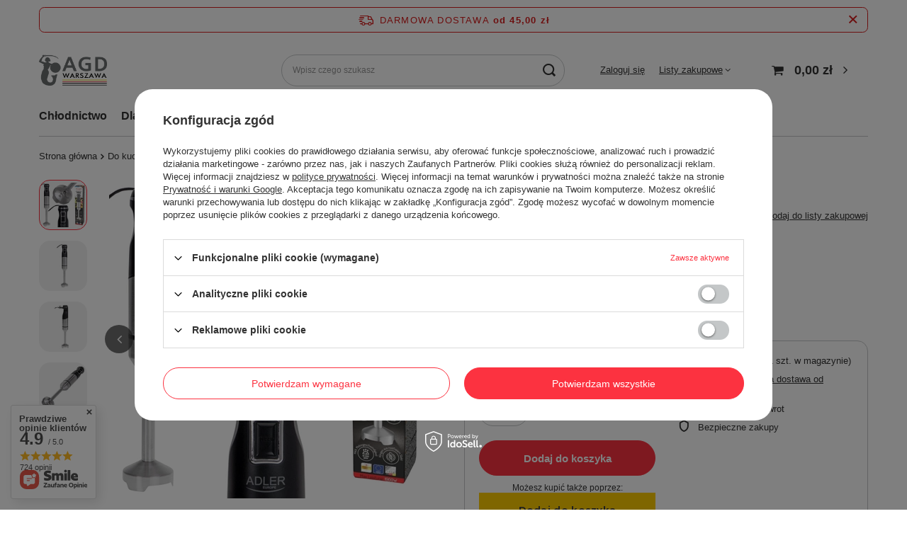

--- FILE ---
content_type: text/html; charset=utf-8
request_url: https://agdwarszawa.pl/pl/products/blender-reczny-adler-ad4628-1167.html
body_size: 44884
content:
<!DOCTYPE html>
<html lang="pl" class="--freeShipping --vat --gross " ><head><link rel="preload" as="image" fetchpriority="high" href="/hpeciai/2969e0698d8934f4cb5d7da098e95fd3/pol_pm_BLENDER-RECZNY-ADLER-AD4628-1167_1.webp"><meta name="viewport" content="user-scalable=no, initial-scale = 1.0, maximum-scale = 1.0, width=device-width, viewport-fit=cover"><meta http-equiv="Content-Type" content="text/html; charset=utf-8"><meta http-equiv="X-UA-Compatible" content="IE=edge"><title>AGD Warszawa</title><meta name="keywords" content=""><meta name="description" content="AGD Warszawa"><link rel="icon" href="/gfx/pol/favicon.ico"><meta name="theme-color" content="#fc3240"><meta name="msapplication-navbutton-color" content="#fc3240"><meta name="apple-mobile-web-app-status-bar-style" content="#fc3240"><link rel="stylesheet" type="text/css" href="/gfx/pol/projector_style.css.gzip?r=1725439209"><style>
							#photos_slider[data-skeleton] .photos__link:before {
								padding-top: calc(min((450/450 * 100%), 450px));
							}
							@media (min-width: 979px) {.photos__slider[data-skeleton] .photos__figure:not(.--nav):first-child .photos__link {
								max-height: 450px;
							}}
						</style><script>var app_shop={urls:{prefix:'data="/gfx/'.replace('data="', '')+'pol/',graphql:'/graphql/v1/'},vars:{meta:{viewportContent:'initial-scale = 1.0, maximum-scale = 5.0, width=device-width, viewport-fit=cover'},priceType:'gross',priceTypeVat:true,productDeliveryTimeAndAvailabilityWithBasket:false,geoipCountryCode:'US',fairShopLogo: { enabled: false, image: '/gfx/standards/safe_light.svg'},currency:{id:'PLN',symbol:'zł',country:'pl',format:'###,##0.00',beforeValue:false,space:true,decimalSeparator:',',groupingSeparator:' '},language:{id:'pol',symbol:'pl',name:'Polski'},omnibus:{enabled:true,rebateCodeActivate:false,hidePercentageDiscounts:false,},},txt:{priceTypeText:' brutto',},fn:{},fnrun:{},files:[],graphql:{}};const getCookieByName=(name)=>{const value=`; ${document.cookie}`;const parts = value.split(`; ${name}=`);if(parts.length === 2) return parts.pop().split(';').shift();return false;};if(getCookieByName('freeeshipping_clicked')){document.documentElement.classList.remove('--freeShipping');}if(getCookieByName('rabateCode_clicked')){document.documentElement.classList.remove('--rabateCode');}function hideClosedBars(){const closedBarsArray=JSON.parse(localStorage.getItem('closedBars'))||[];if(closedBarsArray.length){const styleElement=document.createElement('style');styleElement.textContent=`${closedBarsArray.map((el)=>`#${el}`).join(',')}{display:none !important;}`;document.head.appendChild(styleElement);}}hideClosedBars();</script><meta name="robots" content="index,follow"><meta name="rating" content="general"><meta name="Author" content="AGD Warszawa na bazie IdoSell (www.idosell.com/shop).">
<!-- Begin LoginOptions html -->

<style>
#client_new_social .service_item[data-name="service_Apple"]:before, 
#cookie_login_social_more .service_item[data-name="service_Apple"]:before,
.oscop_contact .oscop_login__service[data-service="Apple"]:before {
    display: block;
    height: 2.6rem;
    content: url('/gfx/standards/apple.svg?r=1743165583');
}
.oscop_contact .oscop_login__service[data-service="Apple"]:before {
    height: auto;
    transform: scale(0.8);
}
#client_new_social .service_item[data-name="service_Apple"]:has(img.service_icon):before,
#cookie_login_social_more .service_item[data-name="service_Apple"]:has(img.service_icon):before,
.oscop_contact .oscop_login__service[data-service="Apple"]:has(img.service_icon):before {
    display: none;
}
</style>

<!-- End LoginOptions html -->

<!-- Open Graph -->
<meta property="og:type" content="website"><meta property="og:url" content="https://agdwarszawa.pl/pl/products/blender-reczny-adler-ad4628-1167.html
"><meta property="og:title" content="BLENDER RĘCZNY ADLER | AD4628"><meta property="og:description" content="- Prędkość obrotów: 16.000 obrotów na minutę
- Silnik z redukcją drgań
- Jeden stopień prędkości
- Funkcja “Turbo”
- Funkcja kruszenia kostek lodu
- Nasadka miksująca ze stali szlachetnej
- Ostrza ze stali szlachetnej przystosowane do kruszenia lodu"><meta property="og:site_name" content="AGD Warszawa"><meta property="og:locale" content="pl_PL"><meta property="og:image" content="https://agdwarszawa.pl/hpeciai/c9def69982853557f8e92ed1d6feb265/pol_pl_BLENDER-RECZNY-ADLER-AD4628-1167_1.webp"><meta property="og:image:width" content="450"><meta property="og:image:height" content="450"><script >
window.dataLayer = window.dataLayer || [];
window.gtag = function gtag() {
dataLayer.push(arguments);
}
gtag('consent', 'default', {
'ad_storage': 'denied',
'analytics_storage': 'denied',
'ad_personalization': 'denied',
'ad_user_data': 'denied',
'wait_for_update': 500
});

gtag('set', 'ads_data_redaction', true);
</script><script id="iaiscript_1" data-requirements="W10=" data-ga4_sel="ga4script">
window.iaiscript_1 = `<${'script'}  class='google_consent_mode_update'>
gtag('consent', 'update', {
'ad_storage': 'denied',
'analytics_storage': 'denied',
'ad_personalization': 'denied',
'ad_user_data': 'denied'
});
</${'script'}>`;
</script>
<!-- End Open Graph -->

<link rel="canonical" href="https://agdwarszawa.pl/pl/products/blender-reczny-adler-ad4628-1167.html" />

                <!-- Global site tag (gtag.js) -->
                <script  async src="https://www.googletagmanager.com/gtag/js?id=AW-11323461952"></script>
                <script >
                    window.dataLayer = window.dataLayer || [];
                    window.gtag = function gtag(){dataLayer.push(arguments);}
                    gtag('js', new Date());
                    
                    gtag('config', 'AW-11323461952', {"allow_enhanced_conversions":true});
gtag('config', 'G-LW13VPND6E');

                </script>
                <link rel="stylesheet" type="text/css" href="/data/designs/66cd882b460cc2.37045441_1/gfx/pol/custom.css.gzip?r=1733233499">
<!-- Begin additional html or js -->


<!--2|1|1| modified: 2024-09-23 14:45:51-->
<!-- Hotjar Tracking Code for https://agdwarszawa.pl/ -->
<script>
    (function(h,o,t,j,a,r){
        h.hj=h.hj||function(){(h.hj.q=h.hj.q||[]).push(arguments)};
        h._hjSettings={hjid:5134114,hjsv:6};
        a=o.getElementsByTagName('head')[0];
        r=o.createElement('script');r.async=1;
        r.src=t+h._hjSettings.hjid+j+h._hjSettings.hjsv;
        a.appendChild(r);
    })(window,document,'https://static.hotjar.com/c/hotjar-','.js?sv=');
</script>

<!-- End additional html or js -->
<script>(function(w,d,s,i,dl){w._ceneo = w._ceneo || function () {
w._ceneo.e = w._ceneo.e || []; w._ceneo.e.push(arguments); };
w._ceneo.e = w._ceneo.e || [];dl=dl===undefined?"dataLayer":dl;
const f = d.getElementsByTagName(s)[0], j = d.createElement(s); j.defer = true;
j.src = "https://ssl.ceneo.pl/ct/v5/script.js?accountGuid=" + i + "&t=" +
Date.now() + (dl ? "&dl=" + dl : ""); f.parentNode.insertBefore(j, f);
})(window, document, "script", "d1cfd322-3cb6-48da-9dcf-15e6142bdf87");</script>
                <script>
                if (window.ApplePaySession && window.ApplePaySession.canMakePayments()) {
                    var applePayAvailabilityExpires = new Date();
                    applePayAvailabilityExpires.setTime(applePayAvailabilityExpires.getTime() + 2592000000); //30 days
                    document.cookie = 'applePayAvailability=yes; expires=' + applePayAvailabilityExpires.toUTCString() + '; path=/;secure;'
                    var scriptAppleJs = document.createElement('script');
                    scriptAppleJs.src = "/ajax/js/apple.js?v=3";
                    if (document.readyState === "interactive" || document.readyState === "complete") {
                          document.body.append(scriptAppleJs);
                    } else {
                        document.addEventListener("DOMContentLoaded", () => {
                            document.body.append(scriptAppleJs);
                        });  
                    }
                } else {
                    document.cookie = 'applePayAvailability=no; path=/;secure;'
                }
                </script>
                                <script>
                var listenerFn = function(event) {
                    if (event.origin !== "https://payment.idosell.com")
                        return;
                    
                    var isString = (typeof event.data === 'string' || event.data instanceof String);
                    if (!isString) return;
                    try {
                        var eventData = JSON.parse(event.data);
                    } catch (e) {
                        return;
                    }
                    if (!eventData) { return; }                                            
                    if (eventData.isError) { return; }
                    if (eventData.action != 'isReadyToPay') {return; }
                    
                    if (eventData.result.result && eventData.result.paymentMethodPresent) {
                        var googlePayAvailabilityExpires = new Date();
                        googlePayAvailabilityExpires.setTime(googlePayAvailabilityExpires.getTime() + 2592000000); //30 days
                        document.cookie = 'googlePayAvailability=yes; expires=' + googlePayAvailabilityExpires.toUTCString() + '; path=/;secure;'
                    } else {
                        document.cookie = 'googlePayAvailability=no; path=/;secure;'
                    }                                            
                }     
                if (!window.isAdded)
                {                                        
                    if (window.oldListener != null) {
                         window.removeEventListener('message', window.oldListener);
                    }                        
                    window.addEventListener('message', listenerFn);
                    window.oldListener = listenerFn;                                      
                       
                    const iframe = document.createElement('iframe');
                    iframe.src = "https://payment.idosell.com/assets/html/checkGooglePayAvailability.html?origin=https%3A%2F%2Fagdwarszawa.pl";
                    iframe.style.display = 'none';                                            

                    if (document.readyState === "interactive" || document.readyState === "complete") {
                          if (!window.isAdded) {
                              window.isAdded = true;
                              document.body.append(iframe);
                          }
                    } else {
                        document.addEventListener("DOMContentLoaded", () => {
                            if (!window.isAdded) {
                              window.isAdded = true;
                              document.body.append(iframe);
                          }
                        });  
                    }  
                }
                </script>
                <script>let paypalDate = new Date();
                    paypalDate.setTime(paypalDate.getTime() + 86400000);
                    document.cookie = 'payPalAvailability_PLN=-1; expires=' + paypalDate.getTime() + '; path=/; secure';
                </script><script src="/data/gzipFile/expressCheckout.js.gz"></script><script src="/inPost/inpostPayNew.js"></script></head><body><div id="container" class="projector_page container max-width-1200"><header class=" commercial_banner"><script class="ajaxLoad">app_shop.vars.vat_registered="true";app_shop.vars.currency_format="###,##0.00";app_shop.vars.currency_before_value=false;app_shop.vars.currency_space=true;app_shop.vars.symbol="zł";app_shop.vars.id="PLN";app_shop.vars.baseurl="http://agdwarszawa.pl/";app_shop.vars.sslurl="https://agdwarszawa.pl/";app_shop.vars.curr_url="%2Fpl%2Fproducts%2Fblender-reczny-adler-ad4628-1167.html";var currency_decimal_separator=',';var currency_grouping_separator=' ';app_shop.vars.blacklist_extension=["exe","com","swf","js","php"];app_shop.vars.blacklist_mime=["application/javascript","application/octet-stream","message/http","text/javascript","application/x-deb","application/x-javascript","application/x-shockwave-flash","application/x-msdownload"];app_shop.urls.contact="/pl/contact.html";</script><div id="viewType" style="display:none"></div><div id="freeShipping" class="freeShipping"><span class="freeShipping__info">Darmowa dostawa</span><strong class="freeShipping__val">
				od 
				45,00 zł</strong><a href="" class="freeShipping__close" aria-label="Zamknij pasek informacyjny"></a></div><div id="logo" class="d-flex align-items-center"><a href="/" target="_self" aria-label="Logo sklepu"><img src="/data/gfx/mask/pol/logo_1_big.png" alt="Logo sklepu AGD Warszawa" width="2459" height="1156"></a></div><form action="https://agdwarszawa.pl/pl/search.html" method="get" id="menu_search" class="menu_search"><a href="#showSearchForm" class="menu_search__mobile" aria-label="Szukaj"></a><div class="menu_search__block"><div class="menu_search__item --input"><input class="menu_search__input" type="text" name="text" autocomplete="off" placeholder="Wpisz czego szukasz" aria-label="Wpisz czego szukasz"><button class="menu_search__submit" type="submit" aria-label="Szukaj"></button></div><div class="menu_search__item --results search_result"></div></div></form><div id="menu_settings" class="align-items-center justify-content-center justify-content-lg-end"><div id="menu_additional"><a class="account_link" href="https://agdwarszawa.pl/pl/login.html">Zaloguj się</a><div class="shopping_list_top" data-empty="true"><a href="https://agdwarszawa.pl/pl/shoppinglist" class="wishlist_link slt_link --empty">Listy zakupowe</a><div class="slt_lists"><ul class="slt_lists__nav"><li class="slt_lists__nav_item" data-list_skeleton="true" data-list_id="true" data-shared="true"><a class="slt_lists__nav_link" data-list_href="true"><span class="slt_lists__nav_name" data-list_name="true"></span><span class="slt_lists__count" data-list_count="true">0</span></a></li><li class="slt_lists__nav_item --empty"><a class="slt_lists__nav_link --empty" href="https://agdwarszawa.pl/pl/shoppinglist"><span class="slt_lists__nav_name" data-list_name="true">Lista zakupowa</span><span class="slt_lists__count" data-list_count="true">0</span></a></li></ul></div></div></div></div><div class="shopping_list_top_mobile d-none" data-empty="true"><a href="https://agdwarszawa.pl/pl/shoppinglist" class="sltm_link --empty"></a></div><div id="menu_basket" class="topBasket --skeleton"><a class="topBasket__sub" href="/basketedit.php" aria-labelledby="Koszyk"><span class="badge badge-info"></span><strong class="topBasket__price">0,00 zł</strong></a><div class="topBasket__details --products" style="display: none;"><div class="topBasket__block --labels"><label class="topBasket__item --name">Produkt</label><label class="topBasket__item --sum">Ilość</label><label class="topBasket__item --prices">Cena</label></div><div class="topBasket__block --products"></div><div class="topBasket__block --oneclick topBasket_oneclick" data-lang="pol"><div class="topBasket_oneclick__label"><span class="topBasket_oneclick__text --fast">Szybkie zakupy <strong>1-Click</strong></span><span class="topBasket_oneclick__text --registration"> (bez rejestracji)</span></div><div class="topBasket_oneclick__items"><span class="topBasket_oneclick__item --googlePay" title="Google Pay"><img class="topBasket_oneclick__icon" src="/panel/gfx/payment_forms/237.png" alt="Google Pay"></span></div></div></div><div class="topBasket__details --shipping" style="display: none;"><span class="topBasket__name">Koszt dostawy od</span><span id="shipppingCost"></span></div><script>
						app_shop.vars.cache_html = true;
					</script></div><nav id="menu_categories" class="wide"><button type="button" class="navbar-toggler" aria-label="Menu"><i class="icon-reorder"></i></button><div class="navbar-collapse" id="menu_navbar"><ul class="navbar-nav mx-md-n2"><li class="nav-item"><a  href="/pl/menu/chlodnictwo-187.html" target="_self" title="Chłodnictwo" class="nav-link" >Chłodnictwo</a><ul class="navbar-subnav"><li class="nav-header"><a href="#backLink" class="nav-header__backLink"><i class="icon-angle-left"></i></a><a  href="/pl/menu/chlodnictwo-187.html" target="_self" title="Chłodnictwo" class="nav-link" >Chłodnictwo</a></li><li class="nav-item empty"><a  href="/pl/menu/cyrkulatory-189.html" target="_self" title="Cyrkulatory" class="nav-link" >Cyrkulatory</a></li><li class="nav-item"><a  href="/pl/menu/klimatyzatory-i-klimatory-301.html" target="_self" title="Klimatyzatory i klimatory" class="nav-link" >Klimatyzatory i klimatory</a><ul class="navbar-subsubnav"><li class="nav-header"><a href="#backLink" class="nav-header__backLink"><i class="icon-angle-left"></i></a><a  href="/pl/menu/klimatyzatory-i-klimatory-301.html" target="_self" title="Klimatyzatory i klimatory" class="nav-link" >Klimatyzatory i klimatory</a></li><li class="nav-item"><a  href="/pl/menu/klimatory-przenosne-300.html" target="_self" title="Klimatory przenośne" class="nav-link" >Klimatory przenośne</a></li><li class="nav-item"><a  href="/pl/menu/klimatyzatory-przenosne-299.html" target="_self" title="Klimatyzatory przenośne" class="nav-link" >Klimatyzatory przenośne</a></li></ul></li><li class="nav-item"><a  href="/pl/menu/wentylatory-188.html" target="_self" title="Wentylatory" class="nav-link" >Wentylatory</a><ul class="navbar-subsubnav"><li class="nav-header"><a href="#backLink" class="nav-header__backLink"><i class="icon-angle-left"></i></a><a  href="/pl/menu/wentylatory-188.html" target="_self" title="Wentylatory" class="nav-link" >Wentylatory</a></li><li class="nav-item"><a  href="/pl/menu/wentylatory-kolumnowe-330.html" target="_self" title="Wentylatory kolumnowe" class="nav-link" >Wentylatory kolumnowe</a></li></ul></li></ul></li><li class="nav-item"><a  href="/pl/menu/dla-zwierzat-185.html" target="_self" title="Dla zwierząt" class="nav-link" >Dla zwierząt</a><ul class="navbar-subnav"><li class="nav-header"><a href="#backLink" class="nav-header__backLink"><i class="icon-angle-left"></i></a><a  href="/pl/menu/dla-zwierzat-185.html" target="_self" title="Dla zwierząt" class="nav-link" >Dla zwierząt</a></li><li class="nav-item empty"><a  href="/pl/menu/maszynki-do-strzyzenia-zwierzat-186.html" target="_self" title="Maszynki do strzyżenia zwierząt" class="nav-link" >Maszynki do strzyżenia zwierząt</a></li></ul></li><li class="nav-item"><a  href="/pl/menu/do-domu-199.html" target="_self" title="Do domu" class="nav-link" >Do domu</a><ul class="navbar-subnav"><li class="nav-header"><a href="#backLink" class="nav-header__backLink"><i class="icon-angle-left"></i></a><a  href="/pl/menu/do-domu-199.html" target="_self" title="Do domu" class="nav-link" >Do domu</a></li><li class="nav-item empty"><a  href="/pl/menu/deski-do-krojenia-342.html" target="_self" title="Deski do krojenia" class="nav-link" >Deski do krojenia</a></li><li class="nav-item empty"><a  href="/pl/menu/doniczki-260.html" target="_self" title="Doniczki" class="nav-link" >Doniczki</a></li><li class="nav-item empty"><a  href="/pl/menu/dyfuzory-zapachowe-337.html" target="_self" title="Dyfuzory zapachowe" class="nav-link" >Dyfuzory zapachowe</a></li><li class="nav-item empty"><a  href="/pl/menu/golarki-do-ubran-183.html" target="_self" title="Golarki do ubrań" class="nav-link" >Golarki do ubrań</a></li><li class="nav-item empty"><a  href="/pl/menu/lodowki-do-wina-406.html" target="_self" title="Lodówki do wina" class="nav-link" >Lodówki do wina</a></li><li class="nav-item empty"><a  href="/pl/menu/myjki-parowe-262.html" target="_self" title="Myjki parowe" class="nav-link" >Myjki parowe</a></li><li class="nav-item empty"><a  href="/pl/menu/myjki-czysciki-parowe-340.html" target="_self" title="Myjki, czyściki parowe" class="nav-link" >Myjki, czyściki parowe</a></li><li class="nav-item empty"><a  href="/pl/menu/nawilzacze-powietrza-338.html" target="_self" title="Nawilżacze powietrza" class="nav-link" >Nawilżacze powietrza</a></li><li class="nav-item empty"><a  href="/pl/menu/niszczarki-do-dokumentow-papieru-331.html" target="_self" title="Niszczarki do dokumentów / papieru" class="nav-link" >Niszczarki do dokumentów / papieru</a></li><li class="nav-item"><a  href="/pl/menu/odkurzacze-308.html" target="_self" title="Odkurzacze" class="nav-link" >Odkurzacze</a><ul class="navbar-subsubnav"><li class="nav-header"><a href="#backLink" class="nav-header__backLink"><i class="icon-angle-left"></i></a><a  href="/pl/menu/odkurzacze-308.html" target="_self" title="Odkurzacze" class="nav-link" >Odkurzacze</a></li><li class="nav-item"><a  href="/pl/menu/akcesoria-do-odkurzaczy-312.html" target="_self" title="Akcesoria do odkurzaczy" class="nav-link" >Akcesoria do odkurzaczy</a></li><li class="nav-item"><a  href="/pl/menu/odkurzacze-pionowe-309.html" target="_self" title="Odkurzacze pionowe" class="nav-link" >Odkurzacze pionowe</a></li><li class="nav-item"><a  href="/pl/menu/odkurzacze-tradycyjne-310.html" target="_self" title="Odkurzacze tradycyjne" class="nav-link" >Odkurzacze tradycyjne</a></li><li class="nav-item"><a  href="/pl/menu/odkurzacze-wodne-i-piorace-261.html" target="_self" title="Odkurzacze wodne i piorące" class="nav-link" >Odkurzacze wodne i piorące</a></li><li class="nav-item"><a  href="/pl/menu/worki-do-odkurzaczy-311.html" target="_self" title="Worki do odkurzaczy" class="nav-link" >Worki do odkurzaczy</a></li></ul></li><li class="nav-item empty"><a  href="/pl/menu/odstraszacze-owadow-i-gryzoni-259.html" target="_self" title="Odstraszacze owadów i gryzoni" class="nav-link" >Odstraszacze owadów i gryzoni</a></li><li class="nav-item"><a  href="/pl/menu/ogrod-314.html" target="_self" title="Ogród" class="nav-link" >Ogród</a><ul class="navbar-subsubnav"><li class="nav-header"><a href="#backLink" class="nav-header__backLink"><i class="icon-angle-left"></i></a><a  href="/pl/menu/ogrod-314.html" target="_self" title="Ogród" class="nav-link" >Ogród</a></li><li class="nav-item"><a  href="/pl/menu/kultywatory-i-motyki-313.html" target="_self" title="Kultywatory i motyki" class="nav-link" >Kultywatory i motyki</a></li></ul></li><li class="nav-item empty"><a  href="/pl/menu/parownice-do-ubran-256.html" target="_self" title="Parownice do ubrań" class="nav-link" >Parownice do ubrań</a></li><li class="nav-item empty"><a  href="/pl/menu/stacje-pogody-258.html" target="_self" title="Stacje pogody" class="nav-link" >Stacje pogody</a></li><li class="nav-item empty"><a  href="/pl/menu/wagi-precyzyjne-225.html" target="_self" title="Wagi precyzyjne" class="nav-link" >Wagi precyzyjne</a></li><li class="nav-item"><a  href="/pl/menu/zelazka-154.html" target="_self" title="Żelazka" class="nav-link" >Żelazka</a><ul class="navbar-subsubnav"><li class="nav-header"><a href="#backLink" class="nav-header__backLink"><i class="icon-angle-left"></i></a><a  href="/pl/menu/zelazka-154.html" target="_self" title="Żelazka" class="nav-link" >Żelazka</a></li><li class="nav-item"><a  href="/pl/menu/parownice-do-ubran-315.html" target="_self" title="Parownice do ubrań" class="nav-link" >Parownice do ubrań</a></li><li class="nav-item"><a  href="/pl/menu/zelazka-parowe-197.html" target="_self" title="Żelazka parowe" class="nav-link" >Żelazka parowe</a></li><li class="nav-item"><a  href="/pl/menu/zelazka-turystyczne-198.html" target="_self" title="Żelazka turystyczne" class="nav-link" >Żelazka turystyczne</a></li></ul></li></ul></li><li class="nav-item nav-open"><a  href="/pl/menu/do-kuchni-190.html" target="_self" title="Do kuchni" class="nav-link active" >Do kuchni</a><ul class="navbar-subnav"><li class="nav-header"><a href="#backLink" class="nav-header__backLink"><i class="icon-angle-left"></i></a><a  href="/pl/menu/do-kuchni-190.html" target="_self" title="Do kuchni" class="nav-link active" >Do kuchni</a></li><li class="nav-item empty"><a  href="/pl/menu/akcesoria-do-grillowania-291.html" target="_self" title="Akcesoria do grillowania" class="nav-link" >Akcesoria do grillowania</a></li><li class="nav-item empty"><a  href="/pl/menu/automaty-do-chleba-219.html" target="_self" title="Automaty do chleba" class="nav-link" >Automaty do chleba</a></li><li class="nav-item nav-open"><a  href="/pl/menu/blendery-289.html" target="_self" title="Blendery" class="nav-link active" >Blendery</a><ul class="navbar-subsubnav"><li class="nav-header"><a href="#backLink" class="nav-header__backLink"><i class="icon-angle-left"></i></a><a  href="/pl/menu/blendery-289.html" target="_self" title="Blendery" class="nav-link active" >Blendery</a></li><li class="nav-item"><a  href="/pl/menu/blendery-kielichowe-290.html" target="_self" title="Blendery kielichowe" class="nav-link" >Blendery kielichowe</a></li><li class="nav-item nav-open"><a  href="/pl/menu/blendery-reczne-288.html" target="_self" title="Blendery ręczne" class="nav-link active" >Blendery ręczne</a></li></ul></li><li class="nav-item"><a  href="/pl/menu/czajniki-elektryczne-195.html" target="_self" title="Czajniki elektryczne" class="nav-link" >Czajniki elektryczne</a><ul class="navbar-subsubnav"><li class="nav-header"><a href="#backLink" class="nav-header__backLink"><i class="icon-angle-left"></i></a><a  href="/pl/menu/czajniki-elektryczne-195.html" target="_self" title="Czajniki elektryczne" class="nav-link" >Czajniki elektryczne</a></li><li class="nav-item"><a  href="/pl/menu/czajniki-elektryczne-turystyczne-196.html" target="_self" title="Czajniki elektryczne turystyczne" class="nav-link" >Czajniki elektryczne turystyczne</a></li></ul></li><li class="nav-item empty"><a  href="/pl/menu/czajniki-nieelektryczne-402.html" target="_self" title="Czajniki nieelektryczne" class="nav-link" >Czajniki nieelektryczne</a></li><li class="nav-item"><a  href="/pl/menu/drylownice-191.html" target="_self" title="Drylownice" class="nav-link" >Drylownice</a><ul class="navbar-subsubnav"><li class="nav-header"><a href="#backLink" class="nav-header__backLink"><i class="icon-angle-left"></i></a><a  href="/pl/menu/drylownice-191.html" target="_self" title="Drylownice" class="nav-link" >Drylownice</a></li><li class="nav-item"><a  href="/pl/menu/drylownice-do-sliwek-193.html" target="_self" title="Drylownice do śliwek" class="nav-link" >Drylownice do śliwek</a></li><li class="nav-item"><a  href="/pl/menu/drylownice-do-wisni-192.html" target="_self" title="Drylownice do wiśni" class="nav-link" >Drylownice do wiśni</a></li></ul></li><li class="nav-item"><a  href="/pl/menu/ekspresy-286.html" target="_self" title="Ekspresy" class="nav-link" >Ekspresy</a><ul class="navbar-subsubnav"><li class="nav-header"><a href="#backLink" class="nav-header__backLink"><i class="icon-angle-left"></i></a><a  href="/pl/menu/ekspresy-286.html" target="_self" title="Ekspresy" class="nav-link" >Ekspresy</a></li><li class="nav-item"><a  href="/pl/menu/ekspresy-cisnieniowe-287.html" target="_self" title="Ekspresy ciśnieniowe" class="nav-link" >Ekspresy ciśnieniowe</a></li></ul></li><li class="nav-item empty"><a  href="/pl/menu/fontanny-do-czekolady-285.html" target="_self" title="Fontanny do czekolady" class="nav-link" >Fontanny do czekolady</a></li><li class="nav-item empty"><a  href="/pl/menu/frytkownice-284.html" target="_self" title="Frytkownice" class="nav-link" >Frytkownice</a></li><li class="nav-item empty"><a  href="/pl/menu/garnki-do-gotowania-ryzu-270.html" target="_self" title="Garnki do gotowania ryżu" class="nav-link" >Garnki do gotowania ryżu</a></li><li class="nav-item empty"><a  href="/pl/menu/garnki-pojedyncze-345.html" target="_self" title="Garnki pojedyncze" class="nav-link" >Garnki pojedyncze</a></li><li class="nav-item empty"><a  href="/pl/menu/gofrownice-157.html" target="_self" title="Gofrownice" class="nav-link" >Gofrownice</a></li><li class="nav-item empty"><a  href="/pl/menu/grille-elektryczne-281.html" target="_self" title="Grille elektryczne" class="nav-link" >Grille elektryczne</a></li><li class="nav-item empty"><a  href="/pl/menu/jajowary-280.html" target="_self" title="Jajowary" class="nav-link" >Jajowary</a></li><li class="nav-item empty"><a  href="/pl/menu/jogurtownice-328.html" target="_self" title="Jogurtownice" class="nav-link" >Jogurtownice</a></li><li class="nav-item"><a  href="/pl/menu/kawiarki-158.html" target="_self" title="Kawiarki" class="nav-link" >Kawiarki</a><ul class="navbar-subsubnav"><li class="nav-header"><a href="#backLink" class="nav-header__backLink"><i class="icon-angle-left"></i></a><a  href="/pl/menu/kawiarki-158.html" target="_self" title="Kawiarki" class="nav-link" >Kawiarki</a></li><li class="nav-item"><a  href="/pl/menu/akcesoria-do-kawiarek-407.html" target="_self" title="Akcesoria do kawiarek" class="nav-link" >Akcesoria do kawiarek</a></li><li class="nav-item"><a  href="/pl/menu/kawiarki-aluminiowe-201.html" target="_self" title="Kawiarki aluminiowe" class="nav-link" >Kawiarki aluminiowe</a></li><li class="nav-item"><a  href="/pl/menu/kawiarki-elektryczne-336.html" target="_self" title="Kawiarki elektryczne" class="nav-link" >Kawiarki elektryczne</a></li><li class="nav-item"><a  href="/pl/menu/kawiarki-stalowe-200.html" target="_self" title="Kawiarki stalowe" class="nav-link" >Kawiarki stalowe</a></li></ul></li><li class="nav-item empty"><a  href="/pl/menu/kombiwary-279.html" target="_self" title="Kombiwary" class="nav-link" >Kombiwary</a></li><li class="nav-item empty"><a  href="/pl/menu/kostkarki-do-lodu-339.html" target="_self" title="Kostkarki do lodu" class="nav-link" >Kostkarki do lodu</a></li><li class="nav-item empty"><a  href="/pl/menu/krajalnice-297.html" target="_self" title="Krajalnice" class="nav-link" >Krajalnice</a></li><li class="nav-item empty"><a  href="/pl/menu/kuchenki-mikrofalowe-295.html" target="_self" title="Kuchenki mikrofalowe" class="nav-link" >Kuchenki mikrofalowe</a></li><li class="nav-item"><a  href="/pl/menu/kuchenki-przenosne-293.html" target="_self" title="Kuchenki przenośne" class="nav-link" >Kuchenki przenośne</a><ul class="navbar-subsubnav"><li class="nav-header"><a href="#backLink" class="nav-header__backLink"><i class="icon-angle-left"></i></a><a  href="/pl/menu/kuchenki-przenosne-293.html" target="_self" title="Kuchenki przenośne" class="nav-link" >Kuchenki przenośne</a></li><li class="nav-item"><a  href="/pl/menu/kuchenki-przenosne-elektryczne-292.html" target="_self" title="Kuchenki przenośne elektryczne" class="nav-link" >Kuchenki przenośne elektryczne</a></li><li class="nav-item"><a  href="/pl/menu/kuchenki-przenosne-indukcyjne-294.html" target="_self" title="Kuchenki przenośne indukcyjne" class="nav-link" >Kuchenki przenośne indukcyjne</a></li></ul></li><li class="nav-item empty"><a  href="/pl/menu/lodowki-na-wino-278.html" target="_self" title="Lodówki na wino" class="nav-link" >Lodówki na wino</a></li><li class="nav-item empty"><a  href="/pl/menu/maszynki-do-mielenia-miesa-reczne-344.html" target="_self" title="Maszynki do mielenia mięsa - ręczne" class="nav-link" >Maszynki do mielenia mięsa - ręczne</a></li><li class="nav-item empty"><a  href="/pl/menu/maszynki-do-miesa-303.html" target="_self" title="Maszynki do mięsa" class="nav-link" >Maszynki do mięsa</a></li><li class="nav-item empty"><a  href="/pl/menu/maszynki-do-przecierania-pomidorow-reczne-346.html" target="_self" title="Maszynki do przecierania pomidorów - ręczne" class="nav-link" >Maszynki do przecierania pomidorów - ręczne</a></li><li class="nav-item empty"><a  href="/pl/menu/miksery-reczne-275.html" target="_self" title="Miksery ręczne" class="nav-link" >Miksery ręczne</a></li><li class="nav-item empty"><a  href="/pl/menu/miksery-z-misa-276.html" target="_self" title="Miksery z misą" class="nav-link" >Miksery z misą</a></li><li class="nav-item empty"><a  href="/pl/menu/mlynki-do-przypraw-274.html" target="_self" title="Młynki do przypraw" class="nav-link" >Młynki do przypraw</a></li><li class="nav-item empty"><a  href="/pl/menu/mlynki-elektryczne-do-kawy-273.html" target="_self" title="Młynki elektryczne do kawy" class="nav-link" >Młynki elektryczne do kawy</a></li><li class="nav-item empty"><a  href="/pl/menu/multicookery-272.html" target="_self" title="Multicookery" class="nav-link" >Multicookery</a></li><li class="nav-item empty"><a  href="/pl/menu/nalesnikarki-271.html" target="_self" title="Naleśnikarki" class="nav-link" >Naleśnikarki</a></li><li class="nav-item"><a  href="/pl/menu/noze-250.html" target="_self" title="Noże" class="nav-link" >Noże</a><ul class="navbar-subsubnav"><li class="nav-header"><a href="#backLink" class="nav-header__backLink"><i class="icon-angle-left"></i></a><a  href="/pl/menu/noze-250.html" target="_self" title="Noże" class="nav-link" >Noże</a></li><li class="nav-item"><a  href="/pl/menu/komplety-nozy-251.html" target="_self" title="Komplety noży" class="nav-link" >Komplety noży</a></li><li class="nav-item"><a  href="/pl/menu/noze-do-pizzy-253.html" target="_self" title="Noże do pizzy" class="nav-link" >Noże do pizzy</a></li><li class="nav-item"><a  href="/pl/menu/noze-elektryczne-404.html" target="_self" title="Noże elektryczne" class="nav-link" >Noże elektryczne</a></li><li class="nav-item"><a  href="/pl/menu/ostrzalki-do-nozy-257.html" target="_self" title="Ostrzałki do noży" class="nav-link" >Ostrzałki do noży</a></li><li class="nav-item"><a  href="/pl/menu/stojaki-do-nozy-302.html" target="_self" title="Stojaki do noży" class="nav-link" >Stojaki do noży</a></li></ul></li><li class="nav-item"><a  href="/pl/menu/opiekacze-194.html" target="_self" title="Opiekacze" class="nav-link" >Opiekacze</a><ul class="navbar-subsubnav"><li class="nav-header"><a href="#backLink" class="nav-header__backLink"><i class="icon-angle-left"></i></a><a  href="/pl/menu/opiekacze-194.html" target="_self" title="Opiekacze" class="nav-link" >Opiekacze</a></li><li class="nav-item"><a  href="/pl/menu/opiekacze-do-kanapek-306.html" target="_self" title="Opiekacze do kanapek" class="nav-link" >Opiekacze do kanapek</a></li><li class="nav-item"><a  href="/pl/menu/opiekacze-do-orzeszkow-304.html" target="_self" title="Opiekacze do orzeszków" class="nav-link" >Opiekacze do orzeszków</a></li><li class="nav-item"><a  href="/pl/menu/opiekacze-wielofunkcyjne-305.html" target="_self" title="Opiekacze wielofunkcyjne" class="nav-link" >Opiekacze wielofunkcyjne</a></li></ul></li><li class="nav-item"><a  href="/pl/menu/organizery-kuchenne-387.html" target="_self" title="Organizery kuchenne" class="nav-link" >Organizery kuchenne</a><ul class="navbar-subsubnav"><li class="nav-header"><a href="#backLink" class="nav-header__backLink"><i class="icon-angle-left"></i></a><a  href="/pl/menu/organizery-kuchenne-387.html" target="_self" title="Organizery kuchenne" class="nav-link" >Organizery kuchenne</a></li><li class="nav-item"><a  href="/pl/menu/pojemniki-na-przyprawy-246.html" target="_self" title="Pojemniki na przyprawy" class="nav-link" >Pojemniki na przyprawy</a></li><li class="nav-item"><a  href="/pl/menu/relingi-kuchenne-388.html" target="_self" title="Relingi kuchenne" class="nav-link" >Relingi kuchenne</a></li></ul></li><li class="nav-item empty"><a  href="/pl/menu/parowary-307.html" target="_self" title="Parowary" class="nav-link" >Parowary</a></li><li class="nav-item empty"><a  href="/pl/menu/patelnie-283.html" target="_self" title="Patelnie" class="nav-link" >Patelnie</a></li><li class="nav-item empty"><a  href="/pl/menu/piece-do-pizzy-408.html" target="_self" title="Piece do pizzy" class="nav-link" >Piece do pizzy</a></li><li class="nav-item empty"><a  href="/pl/menu/piekarniki-wolnostojace-255.html" target="_self" title="Piekarniki wolnostojące" class="nav-link" >Piekarniki wolnostojące</a></li><li class="nav-item empty"><a  href="/pl/menu/podajniki-folii-i-papieru-254.html" target="_self" title="Podajniki folii i papieru" class="nav-link" >Podajniki folii i papieru</a></li><li class="nav-item"><a  href="/pl/menu/pojemniki-i-przechowywanie-zywnosci-248.html" target="_self" title="Pojemniki i przechowywanie żywności" class="nav-link" >Pojemniki i przechowywanie żywności</a><ul class="navbar-subsubnav"><li class="nav-header"><a href="#backLink" class="nav-header__backLink"><i class="icon-angle-left"></i></a><a  href="/pl/menu/pojemniki-i-przechowywanie-zywnosci-248.html" target="_self" title="Pojemniki i przechowywanie żywności" class="nav-link" >Pojemniki i przechowywanie żywności</a></li><li class="nav-item"><a  href="/pl/menu/chlebaki-249.html" target="_self" title="Chlebaki" class="nav-link" >Chlebaki</a></li><li class="nav-item"><a  href="/pl/menu/lunchboxy-247.html" target="_self" title="Lunchboxy" class="nav-link" >Lunchboxy</a></li><li class="nav-item"><a  href="/pl/menu/pojemniki-na-zwynosc-320.html" target="_self" title="Pojemniki na żwyność" class="nav-link" >Pojemniki na żwyność</a></li></ul></li><li class="nav-item empty"><a  href="/pl/menu/przybory-kuchenne-zestawy-244.html" target="_self" title="Przybory kuchenne zestawy" class="nav-link" >Przybory kuchenne zestawy</a></li><li class="nav-item empty"><a  href="/pl/menu/roboty-planetarne-242.html" target="_self" title="Roboty planetarne" class="nav-link" >Roboty planetarne</a></li><li class="nav-item empty"><a  href="/pl/menu/shakery-bidony-240.html" target="_self" title="Shakery, bidony" class="nav-link" >Shakery, bidony</a></li><li class="nav-item empty"><a  href="/pl/menu/sokowirowki-239.html" target="_self" title="Sokowirówki" class="nav-link" >Sokowirówki</a></li><li class="nav-item empty"><a  href="/pl/menu/sokowniki-403.html" target="_self" title="Sokowniki" class="nav-link" >Sokowniki</a></li><li class="nav-item empty"><a  href="/pl/menu/spieniacze-do-mleka-238.html" target="_self" title="Spieniacze do mleka" class="nav-link" >Spieniacze do mleka</a></li><li class="nav-item empty"><a  href="/pl/menu/suszarki-spozywcze-268.html" target="_self" title="Suszarki spożywcze" class="nav-link" >Suszarki spożywcze</a></li><li class="nav-item empty"><a  href="/pl/menu/sztucce-298.html" target="_self" title="Sztućce" class="nav-link" >Sztućce</a></li><li class="nav-item empty"><a  href="/pl/menu/szybkowary-343.html" target="_self" title="Szybkowary" class="nav-link" >Szybkowary</a></li><li class="nav-item empty"><a  href="/pl/menu/tarki-i-szatkownice-231.html" target="_self" title="Tarki i szatkownice" class="nav-link" >Tarki i szatkownice</a></li><li class="nav-item empty"><a  href="/pl/menu/tostery-228.html" target="_self" title="Tostery" class="nav-link" >Tostery</a></li><li class="nav-item empty"><a  href="/pl/menu/urzadzenia-do-popcornu-227.html" target="_self" title="Urządzenia do popcornu" class="nav-link" >Urządzenia do popcornu</a></li><li class="nav-item empty"><a  href="/pl/menu/wagi-kuchenne-224.html" target="_self" title="Wagi kuchenne" class="nav-link" >Wagi kuchenne</a></li><li class="nav-item empty"><a  href="/pl/menu/warniki-222.html" target="_self" title="Warniki" class="nav-link" >Warniki</a></li><li class="nav-item empty"><a  href="/pl/menu/wolnowary-266.html" target="_self" title="Wolnowary" class="nav-link" >Wolnowary</a></li><li class="nav-item empty"><a  href="/pl/menu/wyciskarki-do-cytrusow-221.html" target="_self" title="Wyciskarki do cytrusów" class="nav-link" >Wyciskarki do cytrusów</a></li><li class="nav-item empty"><a  href="/pl/menu/wyciskarki-do-oleju-220.html" target="_self" title="Wyciskarki do oleju" class="nav-link" >Wyciskarki do oleju</a></li><li class="nav-item empty"><a  href="/pl/menu/wyciskarki-wolnoobrotowe-341.html" target="_self" title="Wyciskarki wolnoobrotowe" class="nav-link" >Wyciskarki wolnoobrotowe</a></li><li class="nav-item empty"><a  href="/pl/menu/zestawy-garnkow-282.html" target="_self" title="Zestawy garnków" class="nav-link" >Zestawy garnków</a></li><li class="nav-item"><a  href="/pl/menu/zgrzewarki-prozniowe-202.html" target="_self" title="Zgrzewarki próżniowe" class="nav-link" >Zgrzewarki próżniowe</a><ul class="navbar-subsubnav"><li class="nav-header"><a href="#backLink" class="nav-header__backLink"><i class="icon-angle-left"></i></a><a  href="/pl/menu/zgrzewarki-prozniowe-202.html" target="_self" title="Zgrzewarki próżniowe" class="nav-link" >Zgrzewarki próżniowe</a></li><li class="nav-item"><a  href="/pl/menu/folie-do-zgrzewarki-prozniowej-351.html" target="_self" title="Folie do zgrzewarki próżniowej" class="nav-link" >Folie do zgrzewarki próżniowej</a></li></ul></li></ul></li><li class="nav-item"><a  href="/pl/menu/higiena-i-pielegnacja-205.html" target="_self" title="Higiena i pielęgnacja" class="nav-link" >Higiena i pielęgnacja</a><ul class="navbar-subnav"><li class="nav-header"><a href="#backLink" class="nav-header__backLink"><i class="icon-angle-left"></i></a><a  href="/pl/menu/higiena-i-pielegnacja-205.html" target="_self" title="Higiena i pielęgnacja" class="nav-link" >Higiena i pielęgnacja</a></li><li class="nav-item empty"><a  href="/pl/menu/frezarki-do-paznokci-352.html" target="_self" title="Frezarki do paznokci" class="nav-link" >Frezarki do paznokci</a></li><li class="nav-item empty"><a  href="/pl/menu/golarki-damskie-217.html" target="_self" title="Golarki damskie" class="nav-link" >Golarki damskie</a></li><li class="nav-item empty"><a  href="/pl/menu/golarki-meskie-216.html" target="_self" title="Golarki męskie" class="nav-link" >Golarki męskie</a></li><li class="nav-item empty"><a  href="/pl/menu/irygatory-215.html" target="_self" title="Irygatory" class="nav-link" >Irygatory</a></li><li class="nav-item empty"><a  href="/pl/menu/lokowki-212.html" target="_self" title="Lokówki" class="nav-link" >Lokówki</a></li><li class="nav-item empty"><a  href="/pl/menu/lokowko-suszarki-213.html" target="_self" title="Lokówko-suszarki" class="nav-link" >Lokówko-suszarki</a></li><li class="nav-item empty"><a  href="/pl/menu/masazery-do-stop-214.html" target="_self" title="Masażery do stóp" class="nav-link" >Masażery do stóp</a></li><li class="nav-item empty"><a  href="/pl/menu/maszynki-do-wlosow-strzyzarki-210.html" target="_self" title="Maszynki do włosów - strzyżarki" class="nav-link" >Maszynki do włosów - strzyżarki</a></li><li class="nav-item empty"><a  href="/pl/menu/prostownice-i-karbownice-211.html" target="_self" title="Prostownice i karbownice" class="nav-link" >Prostownice i karbownice</a></li><li class="nav-item empty"><a  href="/pl/menu/suszarki-do-wlosow-209.html" target="_self" title="Suszarki do włosów" class="nav-link" >Suszarki do włosów</a></li><li class="nav-item empty"><a  href="/pl/menu/szczoteczki-do-oczyszczania-twarzy-208.html" target="_self" title="Szczoteczki do oczyszczania twarzy" class="nav-link" >Szczoteczki do oczyszczania twarzy</a></li><li class="nav-item empty"><a  href="/pl/menu/szczoteczki-elektryczne-do-zebow-207.html" target="_self" title="Szczoteczki elektryczne do zębów" class="nav-link" >Szczoteczki elektryczne do zębów</a></li><li class="nav-item empty"><a  href="/pl/menu/trymery-204.html" target="_self" title="Trymery" class="nav-link" >Trymery</a></li><li class="nav-item empty"><a  href="/pl/menu/wagi-dla-dzieci-i-niemowlat-226.html" target="_self" title="Wagi dla dzieci i niemowląt" class="nav-link" >Wagi dla dzieci i niemowląt</a></li><li class="nav-item empty"><a  href="/pl/menu/wagi-lazienkowe-223.html" target="_self" title="Wagi łazienkowe" class="nav-link" >Wagi łazienkowe</a></li></ul></li><li class="nav-item"><a  href="/pl/menu/ogrzewanie-162.html" target="_self" title="Ogrzewanie" class="nav-link" >Ogrzewanie</a><ul class="navbar-subnav"><li class="nav-header"><a href="#backLink" class="nav-header__backLink"><i class="icon-angle-left"></i></a><a  href="/pl/menu/ogrzewanie-162.html" target="_self" title="Ogrzewanie" class="nav-link" >Ogrzewanie</a></li><li class="nav-item empty"><a  href="/pl/menu/buty-elektryczne-218.html" target="_self" title="Buty elektryczne" class="nav-link" >Buty elektryczne</a></li><li class="nav-item"><a  href="/pl/menu/grzejnictwo-159.html" target="_self" title="Grzejnictwo" class="nav-link" >Grzejnictwo</a><ul class="navbar-subsubnav"><li class="nav-header"><a href="#backLink" class="nav-header__backLink"><i class="icon-angle-left"></i></a><a  href="/pl/menu/grzejnictwo-159.html" target="_self" title="Grzejnictwo" class="nav-link" >Grzejnictwo</a></li><li class="nav-item"><a  href="/pl/menu/grzejniki-kolumnowe-175.html" target="_self" title="Grzejniki kolumnowe" class="nav-link" >Grzejniki kolumnowe</a></li><li class="nav-item"><a  href="/pl/menu/grzejniki-konwektorowe-171.html" target="_self" title="Grzejniki konwektorowe" class="nav-link" >Grzejniki konwektorowe</a></li><li class="nav-item"><a  href="/pl/menu/grzejniki-olejowe-163.html" target="_self" title="Grzejniki olejowe" class="nav-link" >Grzejniki olejowe</a></li><li class="nav-item"><a  href="/pl/menu/kurtyny-powietrzne-174.html" target="_self" title="Kurtyny powietrzne" class="nav-link" >Kurtyny powietrzne</a></li><li class="nav-item"><a  href="/pl/menu/nagrzewnice-173.html" target="_self" title="Nagrzewnice" class="nav-link" >Nagrzewnice</a></li><li class="nav-item"><a  href="/pl/menu/panele-grzewcze-176.html" target="_self" title="Panele grzewcze" class="nav-link" >Panele grzewcze</a></li><li class="nav-item"><a  href="/pl/menu/termowentylatory-172.html" target="_self" title="Termowentylatory" class="nav-link" >Termowentylatory</a></li></ul></li><li class="nav-item empty"><a  href="/pl/menu/grzejniki-lazienkowe-405.html" target="_self" title="Grzejniki łazienkowe" class="nav-link" >Grzejniki łazienkowe</a></li><li class="nav-item empty"><a  href="/pl/menu/koce-elektryczne-155.html" target="_self" title="Koce elektryczne" class="nav-link" >Koce elektryczne</a></li><li class="nav-item"><a  href="/pl/menu/osuszacze-powietrza-177.html" target="_self" title="Osuszacze powietrza" class="nav-link" >Osuszacze powietrza</a><ul class="navbar-subsubnav"><li class="nav-header"><a href="#backLink" class="nav-header__backLink"><i class="icon-angle-left"></i></a><a  href="/pl/menu/osuszacze-powietrza-177.html" target="_self" title="Osuszacze powietrza" class="nav-link" >Osuszacze powietrza</a></li><li class="nav-item"><a  href="/pl/menu/filtry-do-osuszaczy-powietrza-180.html" target="_self" title="Filtry do osuszaczy powietrza" class="nav-link" >Filtry do osuszaczy powietrza</a></li><li class="nav-item"><a  href="/pl/menu/osuszacze-powietrza-kompresorowe-179.html" target="_self" title="Osuszacze powietrza kompresorowe" class="nav-link" >Osuszacze powietrza kompresorowe</a></li><li class="nav-item"><a  href="/pl/menu/osuszacze-powietrza-termoelektryczne-178.html" target="_self" title="Osuszacze powietrza termoelektryczne" class="nav-link" >Osuszacze powietrza termoelektryczne</a></li></ul></li><li class="nav-item empty"><a  href="/pl/menu/poduszki-elektryczne-164.html" target="_self" title="Poduszki elektryczne" class="nav-link" >Poduszki elektryczne</a></li><li class="nav-item empty"><a  href="/pl/menu/termofory-206.html" target="_self" title="Termofory" class="nav-link" >Termofory</a></li></ul></li><li class="nav-item"><a  href="/pl/menu/rtv-181.html" target="_self" title="RTV" class="nav-link" >RTV</a><ul class="navbar-subnav"><li class="nav-header"><a href="#backLink" class="nav-header__backLink"><i class="icon-angle-left"></i></a><a  href="/pl/menu/rtv-181.html" target="_self" title="RTV" class="nav-link" >RTV</a></li><li class="nav-item empty"><a  href="/pl/menu/gramofony-182.html" target="_self" title="Gramofony" class="nav-link" >Gramofony</a></li><li class="nav-item empty"><a  href="/pl/menu/radia-243.html" target="_self" title="Radia" class="nav-link" >Radia</a></li><li class="nav-item empty"><a  href="/pl/menu/zegary-203.html" target="_self" title="Zegary" class="nav-link" >Zegary</a></li></ul></li><li class="nav-item"><a  href="/pl/menu/sport-i-turystyka-229.html" target="_self" title="Sport i turystyka" class="nav-link" >Sport i turystyka</a><ul class="navbar-subnav"><li class="nav-header"><a href="#backLink" class="nav-header__backLink"><i class="icon-angle-left"></i></a><a  href="/pl/menu/sport-i-turystyka-229.html" target="_self" title="Sport i turystyka" class="nav-link" >Sport i turystyka</a></li><li class="nav-item empty"><a  href="/pl/menu/kubki-termiczne-296.html" target="_self" title="Kubki termiczne" class="nav-link" >Kubki termiczne</a></li><li class="nav-item empty"><a  href="/pl/menu/lodowki-turystyczne-277.html" target="_self" title="Lodówki turystyczne" class="nav-link" >Lodówki turystyczne</a></li><li class="nav-item empty"><a  href="/pl/menu/pralki-turystyczne-245.html" target="_self" title="Pralki turystyczne" class="nav-link" >Pralki turystyczne</a></li><li class="nav-item empty"><a  href="/pl/menu/termosy-230.html" target="_self" title="Termosy" class="nav-link" >Termosy</a></li></ul></li><li class="nav-item"><a  href="/pl/menu/sprzatanie-170.html" target="_self" title="Sprzątanie" class="nav-link" >Sprzątanie</a><ul class="navbar-subnav"><li class="nav-header"><a href="#backLink" class="nav-header__backLink"><i class="icon-angle-left"></i></a><a  href="/pl/menu/sprzatanie-170.html" target="_self" title="Sprzątanie" class="nav-link" >Sprzątanie</a></li><li class="nav-item"><a  href="/pl/menu/deski-do-prasowania-156.html" target="_self" title="Deski do prasowania" class="nav-link" >Deski do prasowania</a><ul class="navbar-subsubnav"><li class="nav-header"><a href="#backLink" class="nav-header__backLink"><i class="icon-angle-left"></i></a><a  href="/pl/menu/deski-do-prasowania-156.html" target="_self" title="Deski do prasowania" class="nav-link" >Deski do prasowania</a></li><li class="nav-item"><a  href="/pl/menu/akcesoria-do-desek-do-prasowania-326.html" target="_self" title="Akcesoria do desek do prasowania" class="nav-link" >Akcesoria do desek do prasowania</a></li><li class="nav-item"><a  href="/pl/menu/pokrowce-do-desek-do-prasowania-184.html" target="_self" title="Pokrowce do desek do prasowania" class="nav-link" >Pokrowce do desek do prasowania</a></li></ul></li><li class="nav-item"><a  href="/pl/menu/mopy-100.html" target="_self" title="Mopy" class="nav-link" >Mopy</a><ul class="navbar-subsubnav"><li class="nav-header"><a href="#backLink" class="nav-header__backLink"><i class="icon-angle-left"></i></a><a  href="/pl/menu/mopy-100.html" target="_self" title="Mopy" class="nav-link" >Mopy</a></li><li class="nav-item"><a  href="/pl/menu/akcesoria-do-mopow-327.html" target="_self" title="Akcesoria do mopów" class="nav-link" >Akcesoria do mopów</a></li><li class="nav-item"><a  href="/pl/menu/mop-obrotowe-plaskie-165.html" target="_self" title="Mop obrotowe płaskie" class="nav-link" >Mop obrotowe płaskie</a></li><li class="nav-item"><a  href="/pl/menu/mopy-obrotowe-okragle-166.html" target="_self" title="Mopy obrotowe okrągłe" class="nav-link" >Mopy obrotowe okrągłe</a></li><li class="nav-item"><a  href="/pl/menu/mopy-parowe-169.html" target="_self" title="Mopy parowe" class="nav-link" >Mopy parowe</a></li><li class="nav-item"><a  href="/pl/menu/mopy-plaskie-167.html" target="_self" title="Mopy płaskie" class="nav-link" >Mopy płaskie</a></li><li class="nav-item"><a  href="/pl/menu/nakladki-do-mopow-168.html" target="_self" title="Nakładki do mopów" class="nav-link" >Nakładki do mopów</a></li></ul></li><li class="nav-item"><a  href="/pl/menu/myjki-do-okien-264.html" target="_self" title="Myjki do okien" class="nav-link" >Myjki do okien</a><ul class="navbar-subsubnav"><li class="nav-header"><a href="#backLink" class="nav-header__backLink"><i class="icon-angle-left"></i></a><a  href="/pl/menu/myjki-do-okien-264.html" target="_self" title="Myjki do okien" class="nav-link" >Myjki do okien</a></li><li class="nav-item"><a  href="/pl/menu/akcesoria-do-myjek-do-okien-265.html" target="_self" title="Akcesoria do myjek do okien" class="nav-link" >Akcesoria do myjek do okien</a></li></ul></li><li class="nav-item"><a  href="/pl/menu/odkurzacze-153.html" target="_self" title="Odkurzacze" class="nav-link" >Odkurzacze</a><ul class="navbar-subsubnav"><li class="nav-header"><a href="#backLink" class="nav-header__backLink"><i class="icon-angle-left"></i></a><a  href="/pl/menu/odkurzacze-153.html" target="_self" title="Odkurzacze" class="nav-link" >Odkurzacze</a></li><li class="nav-item"><a  href="/pl/menu/akcesoria-do-odkurzaczy-334.html" target="_self" title="Akcesoria do odkurzaczy" class="nav-link" >Akcesoria do odkurzaczy</a></li><li class="nav-item"><a  href="/pl/menu/odkurzacze-pionowe-160.html" target="_self" title="Odkurzacze pionowe" class="nav-link" >Odkurzacze pionowe</a></li><li class="nav-item"><a  href="/pl/menu/odkurzacze-tradycyjne-161.html" target="_self" title="Odkurzacze tradycyjne" class="nav-link" >Odkurzacze tradycyjne</a></li><li class="nav-item"><a  href="/pl/menu/odkurzacze-wodne-i-piorace-333.html" target="_self" title="Odkurzacze wodne i piorące" class="nav-link" >Odkurzacze wodne i piorące</a></li></ul></li><li class="nav-item"><a  href="/pl/menu/suszarki-na-pranie-321.html" target="_self" title="Suszarki na pranie" class="nav-link" >Suszarki na pranie</a><ul class="navbar-subsubnav"><li class="nav-header"><a href="#backLink" class="nav-header__backLink"><i class="icon-angle-left"></i></a><a  href="/pl/menu/suszarki-na-pranie-321.html" target="_self" title="Suszarki na pranie" class="nav-link" >Suszarki na pranie</a></li><li class="nav-item"><a  href="/pl/menu/akcesoria-do-suszarek-na-pranie-325.html" target="_self" title="Akcesoria do suszarek na pranie" class="nav-link" >Akcesoria do suszarek na pranie</a></li><li class="nav-item"><a  href="/pl/menu/suszarki-na-pranie-elektryczne-322.html" target="_self" title="Suszarki na pranie elektryczne" class="nav-link" >Suszarki na pranie elektryczne</a></li><li class="nav-item"><a  href="/pl/menu/suszarki-na-pranie-na-kaloryfer-324.html" target="_self" title="Suszarki na pranie na kaloryfer" class="nav-link" >Suszarki na pranie na kaloryfer</a></li><li class="nav-item"><a  href="/pl/menu/suszarki-na-pranie-ogrodowe-235.html" target="_self" title="Suszarki na pranie ogrodowe" class="nav-link" >Suszarki na pranie ogrodowe</a></li><li class="nav-item"><a  href="/pl/menu/suszarki-na-pranie-pionowe-237.html" target="_self" title="Suszarki na pranie pionowe" class="nav-link" >Suszarki na pranie pionowe</a></li><li class="nav-item"><a  href="/pl/menu/suszarki-na-pranie-poziome-234.html" target="_self" title="Suszarki na pranie poziome" class="nav-link" >Suszarki na pranie poziome</a></li><li class="nav-item"><a  href="/pl/menu/suszarki-na-pranie-scienne-323.html" target="_self" title="Suszarki na pranie ścienne" class="nav-link" >Suszarki na pranie ścienne</a></li></ul></li><li class="nav-item empty"><a  href="/pl/menu/sciagaczki-i-myjki-233.html" target="_self" title="Ściągaczki i myjki" class="nav-link" >Ściągaczki i myjki</a></li><li class="nav-item empty"><a  href="/pl/menu/srodki-czyszczace-232.html" target="_self" title="Środki czyszczące" class="nav-link" >Środki czyszczące</a></li><li class="nav-item"><a  href="/pl/menu/zelazka-316.html" target="_self" title="Żelazka" class="nav-link" >Żelazka</a><ul class="navbar-subsubnav"><li class="nav-header"><a href="#backLink" class="nav-header__backLink"><i class="icon-angle-left"></i></a><a  href="/pl/menu/zelazka-316.html" target="_self" title="Żelazka" class="nav-link" >Żelazka</a></li><li class="nav-item"><a  href="/pl/menu/parownice-do-ubran-319.html" target="_self" title="Parownice do ubrań" class="nav-link" >Parownice do ubrań</a></li></ul></li></ul></li></ul></div></nav><div id="breadcrumbs" class="breadcrumbs"><div class="back_button"><button id="back_button"><i class="icon-angle-left"></i> Wstecz</button></div><div class="list_wrapper"><ol><li class="bc-main"><span><a href="/">Strona główna</a></span></li><li class="category bc-item-1 --more"><a class="category" href="/pl/menu/do-kuchni-190.html">Do kuchni</a><ul class="breadcrumbs__sub"><li class="breadcrumbs__item"><a class="breadcrumbs__link --link" href="/pl/menu/akcesoria-do-grillowania-291.html">Akcesoria do grillowania</a></li><li class="breadcrumbs__item"><a class="breadcrumbs__link --link" href="/pl/menu/automaty-do-chleba-219.html">Automaty do chleba</a></li><li class="breadcrumbs__item"><a class="breadcrumbs__link --link" href="/pl/menu/blendery-289.html">Blendery</a></li><li class="breadcrumbs__item"><a class="breadcrumbs__link --link" href="/pl/menu/czajniki-elektryczne-195.html">Czajniki elektryczne</a></li><li class="breadcrumbs__item"><a class="breadcrumbs__link --link" href="/pl/menu/czajniki-nieelektryczne-402.html">Czajniki nieelektryczne</a></li><li class="breadcrumbs__item"><a class="breadcrumbs__link --link" href="/pl/menu/drylownice-191.html">Drylownice</a></li><li class="breadcrumbs__item"><a class="breadcrumbs__link --link" href="/pl/menu/ekspresy-286.html">Ekspresy</a></li><li class="breadcrumbs__item"><a class="breadcrumbs__link --link" href="/pl/menu/fontanny-do-czekolady-285.html">Fontanny do czekolady</a></li><li class="breadcrumbs__item"><a class="breadcrumbs__link --link" href="/pl/menu/frytkownice-284.html">Frytkownice</a></li><li class="breadcrumbs__item"><a class="breadcrumbs__link --link" href="/pl/menu/garnki-do-gotowania-ryzu-270.html">Garnki do gotowania ryżu</a></li><li class="breadcrumbs__item"><a class="breadcrumbs__link --link" href="/pl/menu/garnki-pojedyncze-345.html">Garnki pojedyncze</a></li><li class="breadcrumbs__item"><a class="breadcrumbs__link --link" href="/pl/menu/gofrownice-157.html">Gofrownice</a></li><li class="breadcrumbs__item"><a class="breadcrumbs__link --link" href="/pl/menu/grille-elektryczne-281.html">Grille elektryczne</a></li><li class="breadcrumbs__item"><a class="breadcrumbs__link --link" href="/pl/menu/jajowary-280.html">Jajowary</a></li><li class="breadcrumbs__item"><a class="breadcrumbs__link --link" href="/pl/menu/jogurtownice-328.html">Jogurtownice</a></li><li class="breadcrumbs__item"><a class="breadcrumbs__link --link" href="/pl/menu/kawiarki-158.html">Kawiarki</a></li><li class="breadcrumbs__item"><a class="breadcrumbs__link --link" href="/pl/menu/kombiwary-279.html">Kombiwary</a></li><li class="breadcrumbs__item"><a class="breadcrumbs__link --link" href="/pl/menu/kostkarki-do-lodu-339.html">Kostkarki do lodu</a></li><li class="breadcrumbs__item"><a class="breadcrumbs__link --link" href="/pl/menu/krajalnice-297.html">Krajalnice</a></li><li class="breadcrumbs__item"><a class="breadcrumbs__link --link" href="/pl/menu/kuchenki-mikrofalowe-295.html">Kuchenki mikrofalowe</a></li><li class="breadcrumbs__item"><a class="breadcrumbs__link --link" href="/pl/menu/kuchenki-przenosne-293.html">Kuchenki przenośne</a></li><li class="breadcrumbs__item"><a class="breadcrumbs__link --link" href="/pl/menu/lodowki-na-wino-278.html">Lodówki na wino</a></li><li class="breadcrumbs__item"><a class="breadcrumbs__link --link" href="/pl/menu/maszynki-do-mielenia-miesa-reczne-344.html">Maszynki do mielenia mięsa - ręczne</a></li><li class="breadcrumbs__item"><a class="breadcrumbs__link --link" href="/pl/menu/maszynki-do-miesa-303.html">Maszynki do mięsa</a></li><li class="breadcrumbs__item"><a class="breadcrumbs__link --link" href="/pl/menu/maszynki-do-przecierania-pomidorow-reczne-346.html">Maszynki do przecierania pomidorów - ręczne</a></li><li class="breadcrumbs__item"><a class="breadcrumbs__link --link" href="/pl/menu/miksery-reczne-275.html">Miksery ręczne</a></li><li class="breadcrumbs__item"><a class="breadcrumbs__link --link" href="/pl/menu/miksery-z-misa-276.html">Miksery z misą</a></li><li class="breadcrumbs__item"><a class="breadcrumbs__link --link" href="/pl/menu/mlynki-do-przypraw-274.html">Młynki do przypraw</a></li><li class="breadcrumbs__item"><a class="breadcrumbs__link --link" href="/pl/menu/mlynki-elektryczne-do-kawy-273.html">Młynki elektryczne do kawy</a></li><li class="breadcrumbs__item"><a class="breadcrumbs__link --link" href="/pl/menu/multicookery-272.html">Multicookery</a></li><li class="breadcrumbs__item"><a class="breadcrumbs__link --link" href="/pl/menu/nalesnikarki-271.html">Naleśnikarki</a></li><li class="breadcrumbs__item"><a class="breadcrumbs__link --link" href="/pl/menu/noze-250.html">Noże</a></li><li class="breadcrumbs__item"><a class="breadcrumbs__link --link" href="/pl/menu/opiekacze-194.html">Opiekacze</a></li><li class="breadcrumbs__item"><a class="breadcrumbs__link --link" href="/pl/menu/organizery-kuchenne-387.html">Organizery kuchenne</a></li><li class="breadcrumbs__item"><a class="breadcrumbs__link --link" href="/pl/menu/parowary-307.html">Parowary</a></li><li class="breadcrumbs__item"><a class="breadcrumbs__link --link" href="/pl/menu/patelnie-283.html">Patelnie</a></li><li class="breadcrumbs__item"><a class="breadcrumbs__link --link" href="/pl/menu/piece-do-pizzy-408.html">Piece do pizzy</a></li><li class="breadcrumbs__item"><a class="breadcrumbs__link --link" href="/pl/menu/piekarniki-wolnostojace-255.html">Piekarniki wolnostojące</a></li><li class="breadcrumbs__item"><a class="breadcrumbs__link --link" href="/pl/menu/podajniki-folii-i-papieru-254.html">Podajniki folii i papieru</a></li><li class="breadcrumbs__item"><a class="breadcrumbs__link --link" href="/pl/menu/pojemniki-i-przechowywanie-zywnosci-248.html">Pojemniki i przechowywanie żywności</a></li><li class="breadcrumbs__item"><a class="breadcrumbs__link --link" href="/pl/menu/przybory-kuchenne-zestawy-244.html">Przybory kuchenne zestawy</a></li><li class="breadcrumbs__item"><a class="breadcrumbs__link --link" href="/pl/menu/roboty-planetarne-242.html">Roboty planetarne</a></li><li class="breadcrumbs__item"><a class="breadcrumbs__link --link" href="/pl/menu/shakery-bidony-240.html">Shakery, bidony</a></li><li class="breadcrumbs__item"><a class="breadcrumbs__link --link" href="/pl/menu/sokowirowki-239.html">Sokowirówki</a></li><li class="breadcrumbs__item"><a class="breadcrumbs__link --link" href="/pl/menu/sokowniki-403.html">Sokowniki</a></li><li class="breadcrumbs__item"><a class="breadcrumbs__link --link" href="/pl/menu/spieniacze-do-mleka-238.html">Spieniacze do mleka</a></li><li class="breadcrumbs__item"><a class="breadcrumbs__link --link" href="/pl/menu/suszarki-spozywcze-268.html">Suszarki spożywcze</a></li><li class="breadcrumbs__item"><a class="breadcrumbs__link --link" href="/pl/menu/sztucce-298.html">Sztućce</a></li><li class="breadcrumbs__item"><a class="breadcrumbs__link --link" href="/pl/menu/szybkowary-343.html">Szybkowary</a></li><li class="breadcrumbs__item"><a class="breadcrumbs__link --link" href="/pl/menu/tarki-i-szatkownice-231.html">Tarki i szatkownice</a></li><li class="breadcrumbs__item"><a class="breadcrumbs__link --link" href="/pl/menu/tostery-228.html">Tostery</a></li><li class="breadcrumbs__item"><a class="breadcrumbs__link --link" href="/pl/menu/urzadzenia-do-popcornu-227.html">Urządzenia do popcornu</a></li><li class="breadcrumbs__item"><a class="breadcrumbs__link --link" href="/pl/menu/wagi-kuchenne-224.html">Wagi kuchenne</a></li><li class="breadcrumbs__item"><a class="breadcrumbs__link --link" href="/pl/menu/warniki-222.html">Warniki</a></li><li class="breadcrumbs__item"><a class="breadcrumbs__link --link" href="/pl/menu/wolnowary-266.html">Wolnowary</a></li><li class="breadcrumbs__item"><a class="breadcrumbs__link --link" href="/pl/menu/wyciskarki-do-cytrusow-221.html">Wyciskarki do cytrusów</a></li><li class="breadcrumbs__item"><a class="breadcrumbs__link --link" href="/pl/menu/wyciskarki-do-oleju-220.html">Wyciskarki do oleju</a></li><li class="breadcrumbs__item"><a class="breadcrumbs__link --link" href="/pl/menu/wyciskarki-wolnoobrotowe-341.html">Wyciskarki wolnoobrotowe</a></li><li class="breadcrumbs__item"><a class="breadcrumbs__link --link" href="/pl/menu/zestawy-garnkow-282.html">Zestawy garnków</a></li><li class="breadcrumbs__item"><a class="breadcrumbs__link --link" href="/pl/menu/zgrzewarki-prozniowe-202.html">Zgrzewarki próżniowe</a></li></ul></li><li class="category bc-item-2 --more"><a class="category" href="/pl/menu/blendery-289.html">Blendery</a><ul class="breadcrumbs__sub"><li class="breadcrumbs__item"><a class="breadcrumbs__link --link" href="/pl/menu/blendery-kielichowe-290.html">Blendery kielichowe</a></li><li class="breadcrumbs__item"><a class="breadcrumbs__link --link" href="/pl/menu/blendery-reczne-288.html">Blendery ręczne</a></li></ul></li><li class="category bc-item-3 bc-active"><a class="category" href="/pl/menu/blendery-reczne-288.html">Blendery ręczne</a></li><li class="bc-active bc-product-name"><span>BLENDER RĘCZNY ADLER | AD4628</span></li></ol></div></div></header><div id="layout" class="row clearfix"><aside class="col-3"><section class="shopping_list_menu"><div class="shopping_list_menu__block --lists slm_lists" data-empty="true"><span class="slm_lists__label">Listy zakupowe</span><ul class="slm_lists__nav"><li class="slm_lists__nav_item" data-list_skeleton="true" data-list_id="true" data-shared="true"><a class="slm_lists__nav_link" data-list_href="true"><span class="slm_lists__nav_name" data-list_name="true"></span><span class="slm_lists__count" data-list_count="true">0</span></a></li><li class="slm_lists__nav_header"><span class="slm_lists__label">Listy zakupowe</span></li><li class="slm_lists__nav_item --empty"><a class="slm_lists__nav_link --empty" href="https://agdwarszawa.pl/pl/shoppinglist"><span class="slm_lists__nav_name" data-list_name="true">Lista zakupowa</span><span class="slm_lists__count" data-list_count="true">0</span></a></li></ul><a href="#manage" class="slm_lists__manage d-none align-items-center d-md-flex">Zarządzaj listami</a></div><div class="shopping_list_menu__block --bought slm_bought"><a class="slm_bought__link d-flex" href="https://agdwarszawa.pl/pl/products-bought.html">
				Lista dotychczas zamówionych produktów
			</a></div><div class="shopping_list_menu__block --info slm_info"><strong class="slm_info__label d-block mb-3">Jak działa lista zakupowa?</strong><ul class="slm_info__list"><li class="slm_info__list_item d-flex mb-3">
					Po zalogowaniu możesz umieścić i przechowywać na liście zakupowej dowolną liczbę produktów nieskończenie długo.
				</li><li class="slm_info__list_item d-flex mb-3">
					Dodanie produktu do listy zakupowej nie oznacza automatycznie jego rezerwacji.
				</li><li class="slm_info__list_item d-flex mb-3">
					Dla niezalogowanych klientów lista zakupowa przechowywana jest do momentu wygaśnięcia sesji (około 24h).
				</li></ul></div></section><div id="mobileCategories" class="mobileCategories"><div class="mobileCategories__item --menu"><button type="button" class="mobileCategories__link --active" data-ids="#menu_search,.shopping_list_menu,#menu_search,#menu_navbar,#menu_navbar3, #menu_blog">
                            Menu
                        </button></div><div class="mobileCategories__item --account"><button type="button" class="mobileCategories__link" data-ids="#menu_contact,#login_menu_block">
                            Konto
                        </button></div></div><div class="setMobileGrid" data-item="#menu_navbar"></div><div class="setMobileGrid" data-item="#menu_navbar3" data-ismenu1="true"></div><div class="setMobileGrid" data-item="#menu_blog"></div><div class="login_menu_block d-lg-none" id="login_menu_block"><a class="sign_in_link" href="/login.php" title=""><i class="icon-user"></i><span>Zaloguj się</span></a><a class="registration_link" href="/client-new.php?register" title=""><i class="icon-lock"></i><span>Zarejestruj się</span></a><a class="order_status_link" href="/order-open.php" title=""><i class="icon-globe"></i><span>Sprawdź status zamówienia</span></a></div><div class="setMobileGrid" data-item="#menu_contact"></div><div class="setMobileGrid" data-item="#menu_settings"></div><div class="setMobileGrid" data-item="#Filters"></div></aside><div id="content" class="col-12"><div id="menu_compare_product" class="compare mb-2 pt-sm-3 pb-sm-3 mb-sm-3" style="display: none;"><div class="compare__label d-none d-sm-block">Dodane do porównania</div><div class="compare__sub"></div><div class="compare__buttons"><a class="compare__button btn --solid --secondary" href="https://agdwarszawa.pl/pl/product-compare.html" title="Porównaj wszystkie produkty" target="_blank"><span>Porównaj produkty </span><span class="d-sm-none">(0)</span></a><a class="compare__button --remove btn d-none d-sm-block" href="https://agdwarszawa.pl/pl/settings.html?comparers=remove&amp;product=###" title="Usuń wszystkie produkty">
                        Usuń produkty
                    </a></div><script>
                        var cache_html = true;
                    </script></div><section id="projector_photos" class="photos" data-thumbnails="true" data-thumbnails-count="5" data-thumbnails-horizontal="false" data-thumbnails-arrows="false" data-thumbnails-slider="false" data-thumbnails-enable="true" data-slider-fade-effect="true" data-slider-enable="true" data-slider-freemode="false" data-slider-centered="false"><div id="photos_nav" class="photos__nav" style="--thumbnails-count: 5;" data-more-slides="5"><div class="swiper-button-prev"><i class="icon-angle-left"></i></div><div id="photos_nav_list" thumbsSlider="" class="photos__nav_wrapper swiper swiperThumbs"><div class="swiper-wrapper"><figure class="photos__figure --nav swiper-slide " data-slide-index="0"><picture><source type="image/webp" srcset="/hpeciai/f7cf45bf21aa5ef4d1a2a5278a882c34/pol_ps_BLENDER-RECZNY-ADLER-AD4628-1167_1.webp"></source><img class="photos__photo --nav" width="100" height="100" src="/hpeciai/80c778bc98d1be40521bbe0ce56ce8fa/pol_ps_BLENDER-RECZNY-ADLER-AD4628-1167_1.png" loading="lazy" alt="BLENDER RĘCZNY ADLER | AD4628"></picture></figure><figure class="photos__figure --nav swiper-slide " data-slide-index="1"><picture><source type="image/webp" srcset="/hpeciai/edf3bc00c2403a385a94dbba70c204ef/pol_ps_BLENDER-RECZNY-ADLER-AD4628-1167_2.webp"></source><img class="photos__photo --nav" width="100" height="100" src="/hpeciai/2967206d02816998c2c44165c96a7d4d/pol_ps_BLENDER-RECZNY-ADLER-AD4628-1167_2.jpg" loading="lazy" alt="BLENDER RĘCZNY ADLER | AD4628"></picture></figure><figure class="photos__figure --nav swiper-slide " data-slide-index="2"><picture><source type="image/webp" srcset="/hpeciai/d2d431d2192e4f9dd935ce6cdf3362ce/pol_ps_BLENDER-RECZNY-ADLER-AD4628-1167_3.webp"></source><img class="photos__photo --nav" width="100" height="100" src="/hpeciai/00e90433546d832413457a20cb6a8858/pol_ps_BLENDER-RECZNY-ADLER-AD4628-1167_3.jpg" loading="lazy" alt="BLENDER RĘCZNY ADLER | AD4628"></picture></figure><figure class="photos__figure --nav swiper-slide " data-slide-index="3"><picture><source type="image/webp" srcset="/hpeciai/ca69d86938d7edaf17d57febb2bd8cd1/pol_ps_BLENDER-RECZNY-ADLER-AD4628-1167_4.webp"></source><img class="photos__photo --nav" width="100" height="100" src="/hpeciai/1504e31d8815120b416b56aa3cb52380/pol_ps_BLENDER-RECZNY-ADLER-AD4628-1167_4.jpg" loading="lazy" alt="BLENDER RĘCZNY ADLER | AD4628"></picture></figure><figure class="photos__figure --nav swiper-slide --hidden-slide" data-slide-index="4"><picture><source type="image/webp" srcset="/hpeciai/05edb66c0ed15dd2adc0dbb6bed127f8/pol_ps_BLENDER-RECZNY-ADLER-AD4628-1167_5.webp"></source><img class="photos__photo --nav" width="100" height="100" src="/hpeciai/0e793a9a9882cb3efa3d73728baae112/pol_ps_BLENDER-RECZNY-ADLER-AD4628-1167_5.jpg" loading="lazy" alt="BLENDER RĘCZNY ADLER | AD4628"></picture></figure><figure class="photos__figure --nav swiper-slide --hidden-slide" data-slide-index="5"><picture><source type="image/webp" srcset="/hpeciai/dc1cc29a269fb6dafc80cb9fd7478f30/pol_ps_BLENDER-RECZNY-ADLER-AD4628-1167_6.webp"></source><img class="photos__photo --nav" width="100" height="100" src="/hpeciai/7b74df7069478dfa70fb12cc90b8335c/pol_ps_BLENDER-RECZNY-ADLER-AD4628-1167_6.jpg" loading="lazy" alt="BLENDER RĘCZNY ADLER | AD4628"></picture></figure><figure class="photos__figure --nav swiper-slide --hidden-slide" data-slide-index="6"><picture><source type="image/webp" srcset="/hpeciai/3b0b09c86b579a67d2420fcbed6814ac/pol_ps_BLENDER-RECZNY-ADLER-AD4628-1167_7.webp"></source><img class="photos__photo --nav" width="100" height="100" src="/hpeciai/9d58b61efe9e3070e2b031eca6a9e136/pol_ps_BLENDER-RECZNY-ADLER-AD4628-1167_7.jpg" loading="lazy" alt="BLENDER RĘCZNY ADLER | AD4628"></picture></figure><figure class="photos__figure --nav swiper-slide --hidden-slide" data-slide-index="7"><picture><source type="image/webp" srcset="/hpeciai/98b7fece835922b30271f8b9b249ec03/pol_ps_BLENDER-RECZNY-ADLER-AD4628-1167_8.webp"></source><img class="photos__photo --nav" width="34" height="100" src="/hpeciai/f0c3949746caca9067a99bef94cdbb11/pol_ps_BLENDER-RECZNY-ADLER-AD4628-1167_8.jpg" loading="lazy" alt="BLENDER RĘCZNY ADLER | AD4628"></picture></figure><figure class="photos__figure --nav swiper-slide --hidden-slide" data-slide-index="8"><picture><source type="image/webp" srcset="/hpeciai/40031191cfa3ef2c2859c1c9e42603ee/pol_ps_BLENDER-RECZNY-ADLER-AD4628-1167_9.webp"></source><img class="photos__photo --nav" width="100" height="100" src="/hpeciai/6e0a5d78c7298a331833b2c2d42fd85d/pol_ps_BLENDER-RECZNY-ADLER-AD4628-1167_9.jpg" loading="lazy" alt="BLENDER RĘCZNY ADLER | AD4628"></picture></figure><figure class="photos__figure --nav --more swiper-slide swiper-no-swiping"><button class="photos__link" type="button"><span class="photos__more_top">+<span class="photos__more_count">5</span></span><span class="photos__more_bottom">więcej</span></button></figure></div></div><div class="swiper-button-next"><i class="icon-angle-right"></i></div></div><div id="photos_slider" class="photos__slider swiper" data-skeleton="true" data-photos-count="9"><div class="photos___slider_wrapper swiper-wrapper"><figure class="photos__figure swiper-slide "><picture><source type="image/webp" srcset="/hpeciai/2969e0698d8934f4cb5d7da098e95fd3/pol_pm_BLENDER-RECZNY-ADLER-AD4628-1167_1.webp" data-img_high_res_webp="/hpeciai/c9def69982853557f8e92ed1d6feb265/pol_pl_BLENDER-RECZNY-ADLER-AD4628-1167_1.webp"></source><img class="photos__photo" width="450" height="450" src="/hpeciai/fd96e55b7b0f11234d7e75bc80e47829/pol_pm_BLENDER-RECZNY-ADLER-AD4628-1167_1.png" alt="BLENDER RĘCZNY ADLER | AD4628" data-img_high_res="/hpeciai/4cdc14e832cbb1b75fe54b519e35551c/pol_pl_BLENDER-RECZNY-ADLER-AD4628-1167_1.png"></picture></figure><figure class="photos__figure swiper-slide slide-lazy"><picture><source type="image/webp" srcset="/hpeciai/e0958f3493a55252377d23921d6d4380/pol_pm_BLENDER-RECZNY-ADLER-AD4628-1167_2.webp" data-img_high_res_webp="/hpeciai/041e6a151290f72a1eb09803929089b9/pol_pl_BLENDER-RECZNY-ADLER-AD4628-1167_2.webp"></source><img class="photos__photo" width="450" height="450" src="/hpeciai/80136022fffe0f788f5d7f6d119e9c60/pol_pm_BLENDER-RECZNY-ADLER-AD4628-1167_2.jpg" alt="BLENDER RĘCZNY ADLER | AD4628" data-img_high_res="/hpeciai/a5be88e50d51e76aa306d8f7402f2393/pol_pl_BLENDER-RECZNY-ADLER-AD4628-1167_2.jpg" loading="lazy"></picture><div class="swiper-lazy-preloader"></div></figure><figure class="photos__figure swiper-slide slide-lazy"><picture><source type="image/webp" srcset="/hpeciai/77664fc13d8e949ea2c204b6f5d5e401/pol_pm_BLENDER-RECZNY-ADLER-AD4628-1167_3.webp" data-img_high_res_webp="/hpeciai/f7de8445c0bd14216f1e353cdc64be50/pol_pl_BLENDER-RECZNY-ADLER-AD4628-1167_3.webp"></source><img class="photos__photo" width="450" height="450" src="/hpeciai/a1d294f093400d63525270be42d84ab0/pol_pm_BLENDER-RECZNY-ADLER-AD4628-1167_3.jpg" alt="BLENDER RĘCZNY ADLER | AD4628" data-img_high_res="/hpeciai/2790f4e200a52510666b56eff53ffbd7/pol_pl_BLENDER-RECZNY-ADLER-AD4628-1167_3.jpg" loading="lazy"></picture><div class="swiper-lazy-preloader"></div></figure><figure class="photos__figure swiper-slide slide-lazy"><picture><source type="image/webp" srcset="/hpeciai/1d91ba0fcc8a1e90f3db49756aefe7e0/pol_pm_BLENDER-RECZNY-ADLER-AD4628-1167_4.webp" data-img_high_res_webp="/hpeciai/ced5bab5c9f7c85bbe0771cc503e0d39/pol_pl_BLENDER-RECZNY-ADLER-AD4628-1167_4.webp"></source><img class="photos__photo" width="450" height="450" src="/hpeciai/a615be52207a8a753f260860c8cbb65a/pol_pm_BLENDER-RECZNY-ADLER-AD4628-1167_4.jpg" alt="BLENDER RĘCZNY ADLER | AD4628" data-img_high_res="/hpeciai/9b9bba3577d134fd202199c357cd3d24/pol_pl_BLENDER-RECZNY-ADLER-AD4628-1167_4.jpg" loading="lazy"></picture><div class="swiper-lazy-preloader"></div></figure><figure class="photos__figure swiper-slide slide-lazy"><picture><source type="image/webp" srcset="/hpeciai/ddcfdb5e912ae2b8c3aef7e42ae29b70/pol_pm_BLENDER-RECZNY-ADLER-AD4628-1167_5.webp" data-img_high_res_webp="/hpeciai/0401bdfa9eb200c4eda9208f773a091c/pol_pl_BLENDER-RECZNY-ADLER-AD4628-1167_5.webp"></source><img class="photos__photo" width="450" height="450" src="/hpeciai/ad6c9206e96550bf007121d4829d5e1d/pol_pm_BLENDER-RECZNY-ADLER-AD4628-1167_5.jpg" alt="BLENDER RĘCZNY ADLER | AD4628" data-img_high_res="/hpeciai/fad7985917022f1f8c335e3cf5ef0d74/pol_pl_BLENDER-RECZNY-ADLER-AD4628-1167_5.jpg" loading="lazy"></picture><div class="swiper-lazy-preloader"></div></figure><figure class="photos__figure swiper-slide slide-lazy"><picture><source type="image/webp" srcset="/hpeciai/f4fba11f492ff60f807053c279e902ff/pol_pm_BLENDER-RECZNY-ADLER-AD4628-1167_6.webp" data-img_high_res_webp="/hpeciai/fc3f76b05f2365a2f7cfc04a6f0ee887/pol_pl_BLENDER-RECZNY-ADLER-AD4628-1167_6.webp"></source><img class="photos__photo" width="450" height="450" src="/hpeciai/8a856a6a639baf2f889731e70add2534/pol_pm_BLENDER-RECZNY-ADLER-AD4628-1167_6.jpg" alt="BLENDER RĘCZNY ADLER | AD4628" data-img_high_res="/hpeciai/d672666c368196449a78a82597b6ef85/pol_pl_BLENDER-RECZNY-ADLER-AD4628-1167_6.jpg" loading="lazy"></picture><div class="swiper-lazy-preloader"></div></figure><figure class="photos__figure swiper-slide slide-lazy"><picture><source type="image/webp" srcset="/hpeciai/a470c4f540d9d57dc35ff022e54ca4bf/pol_pm_BLENDER-RECZNY-ADLER-AD4628-1167_7.webp" data-img_high_res_webp="/hpeciai/f05a6ffdbf942ece63aefc8d4a3d5fa0/pol_pl_BLENDER-RECZNY-ADLER-AD4628-1167_7.webp"></source><img class="photos__photo" width="450" height="450" src="/hpeciai/36fb140f9b2c400d359ecc40caec0f04/pol_pm_BLENDER-RECZNY-ADLER-AD4628-1167_7.jpg" alt="BLENDER RĘCZNY ADLER | AD4628" data-img_high_res="/hpeciai/0e124f6fe60b5646b2825b6ed729c4fb/pol_pl_BLENDER-RECZNY-ADLER-AD4628-1167_7.jpg" loading="lazy"></picture><div class="swiper-lazy-preloader"></div></figure><figure class="photos__figure swiper-slide slide-lazy"><picture><source type="image/webp" srcset="/hpeciai/d6f5fb42578a0605c58ef47cf211e75e/pol_pm_BLENDER-RECZNY-ADLER-AD4628-1167_8.webp" data-img_high_res_webp="/hpeciai/04b17a700326da8ccb13d004cab58b95/pol_pl_BLENDER-RECZNY-ADLER-AD4628-1167_8.webp"></source><img class="photos__photo" width="152" height="450" src="/hpeciai/cc5040265367071adac3de8f9c2f07b1/pol_pm_BLENDER-RECZNY-ADLER-AD4628-1167_8.jpg" alt="BLENDER RĘCZNY ADLER | AD4628" data-img_high_res="/hpeciai/64a96d90d5f9d52a0610b70639c64d5d/pol_pl_BLENDER-RECZNY-ADLER-AD4628-1167_8.jpg" loading="lazy"></picture><div class="swiper-lazy-preloader"></div></figure><figure class="photos__figure swiper-slide slide-lazy"><picture><source type="image/webp" srcset="/hpeciai/b5ea0e8ddb4c0e282391540a261c6855/pol_pm_BLENDER-RECZNY-ADLER-AD4628-1167_9.webp" data-img_high_res_webp="/hpeciai/2d5af222e6791952a12e4c437133179c/pol_pl_BLENDER-RECZNY-ADLER-AD4628-1167_9.webp"></source><img class="photos__photo" width="450" height="450" src="/hpeciai/0f25fb8acd0568ec253137981d388b03/pol_pm_BLENDER-RECZNY-ADLER-AD4628-1167_9.jpg" alt="BLENDER RĘCZNY ADLER | AD4628" data-img_high_res="/hpeciai/e7431255798a0fd74dc9578c3fbe95a6/pol_pl_BLENDER-RECZNY-ADLER-AD4628-1167_9.jpg" loading="lazy"></picture><div class="swiper-lazy-preloader"></div></figure></div><div class="galleryPagination"><div class="swiper-pagination"></div></div><div class="galleryNavigation"><div class="swiper-button-prev --rounded"><i class="icon-angle-left"></i></div><div class="swiper-button-next --rounded"><i class="icon-angle-right"></i></div></div></div></section><template id="GalleryModalTemplate"><div class="gallery_modal__wrapper" id="galleryModal"><div class="gallery_modal__header"><div class="gallery_modal__counter"></div><div class="gallery_modal__name">BLENDER RĘCZNY ADLER | AD4628</div></div><div class="gallery_modal__sliders photos --gallery-modal"></div><div class="galleryNavigation"><div class="swiper-button-prev --rounded"><i class="icon-angle-left"></i></div><div class="swiper-button-next --rounded"><i class="icon-angle-right"></i></div></div></div></template><section id="projector_productname" class="product_name mb-4 mb-lg-2"><div class="product_name__block --name mb-2 d-sm-flex justify-content-sm-between mb-sm-3"><h1 class="product_name__name m-0">BLENDER RĘCZNY ADLER | AD4628</h1></div><div class="product_name__block --links d-lg-flex flex-lg-wrap justify-content-lg-end align-items-lg-center"><div class="product_name__notes mb-4 mb-lg-2 mr-lg-auto"><span class="product_name__note"><i class="icon-star --active"></i><i class="icon-star --active"></i><i class="icon-star --active"></i><i class="icon-star --active"></i><i class="icon-star --active"></i></span><span class="product_name__note_text">5.00/5.00</span><a class="product_name__note_link" href="#opinions_section">Opinie (2)</a></div><div class="product_name__actions d-flex justify-content-between align-items-center mx-n1 mb-lg-2 flex-lg-grow-1"><a class="product_name__action --compare --add px-1" href="https://agdwarszawa.pl/pl/settings.html?comparers=add&amp;product=1167" title="Kliknij, aby dodać produkt do porównania"><span>+ Dodaj do porównania</span></a><a class="product_name__action --shopping-list px-1 d-flex align-items-center" href="#addToShoppingList" title="Kliknij, aby dodać produkt do listy zakupowej"><span>Dodaj do listy zakupowej</span></a></div></div><div class="product_name__block --description mt-3 mt-lg-1 mb-lg-2"><ul><li>- Prędkość obrotów: 16.000 obrotów na minutę</li><li>- Silnik z redukcją drgań</li><li>- Jeden stopień prędkości</li><li>- Funkcja “Turbo”</li><li>- Funkcja kruszenia kostek lodu</li><li>- Nasadka miksująca ze stali szlachetnej</li><li>- Ostrza ze stali szlachetnej przystosowane do kruszenia lodu</li></ul></div></section><script class="ajaxLoad">
		cena_raty = 90.99;
		
				var client_login = 'false'
			
		var client_points = '';
		var points_used = '';
		var shop_currency = 'zł';
		var product_data = {
		"product_id": '1167',
		
		"currency":"zł",
		"product_type":"product_item",
		"unit":"szt.",
		"unit_plural":"szt.",

		"unit_sellby":"1",
		"unit_precision":"0",

		"base_price":{
		
			"maxprice":"90.99",
		
			"maxprice_formatted":"90,99 zł",
		
			"maxprice_net":"73.98",
		
			"maxprice_net_formatted":"73,98 zł",
		
			"minprice":"90.99",
		
			"minprice_formatted":"90,99 zł",
		
			"minprice_net":"73.98",
		
			"minprice_net_formatted":"73,98 zł",
		
			"size_max_maxprice_net":"0.00",
		
			"size_min_maxprice_net":"0.00",
		
			"size_max_maxprice_net_formatted":"0,00 zł",
		
			"size_min_maxprice_net_formatted":"0,00 zł",
		
			"size_max_maxprice":"0.00",
		
			"size_min_maxprice":"0.00",
		
			"size_max_maxprice_formatted":"0,00 zł",
		
			"size_min_maxprice_formatted":"0,00 zł",
		
			"price_unit_sellby":"90.99",
		
			"value":"90.99",
			"price_formatted":"90,99 zł",
			"price_net":"73.98",
			"price_net_formatted":"73,98 zł",
			"vat":"23",
			"worth":"90.99",
			"worth_net":"73.98",
			"worth_formatted":"90,99 zł",
			"worth_net_formatted":"73,98 zł",
			"basket_enable":"y",
			"special_offer":"false",
			"rebate_code_active":"n",
			"priceformula_error":"false"
		},

		"order_quantity_range":{
		
		},

		"sizes":{
		
		"uniw":
		{
		
			"type":"uniw",
		
			"priority":"0",
		
			"description":"one size",
		
			"name":"one size",
		
			"amount":1,
		
			"amount_mo":0,
		
			"amount_mw":1,
		
			"amount_mp":0,
		
			"code_extern":"AD4628",
		
			"code_producer":"5905575902047",
		
			"shipping_time":{
			
				"days":"0",
				"working_days":"0",
				"hours":"0",
				"minutes":"0",
				"time":"2026-01-30 14:00",
				"week_day":"5",
				"week_amount":"0",
				"today":"true",
				"today_shipment_deadline":"14:00:00"
			},
		
			"delay_time":{
			
				"days":"0",
				"hours":"0",
				"minutes":"0",
				"time":"2026-01-30 11:07:07",
				"week_day":"5",
				"week_amount":"0",
				"unknown_delivery_time":"false"
			},
		
			"delivery":{
			
			"undefined":"false",
			"shipping":"0.00",
			"shipping_formatted":"0,00 zł",
			"limitfree":"45.00",
			"limitfree_formatted":"45,00 zł"
			},
			"price":{
			
			"value":"90.99",
			"price_formatted":"90,99 zł",
			"price_net":"73.98",
			"price_net_formatted":"73,98 zł",
			"vat":"23",
			"worth":"90.99",
			"worth_net":"73.98",
			"worth_formatted":"90,99 zł",
			"worth_net_formatted":"73,98 zł",
			"basket_enable":"y",
			"special_offer":"false",
			"rebate_code_active":"n",
			"priceformula_error":"false"
			},
			"weight":{
			
			"g":"1050",
			"kg":"1.05"
			}
		}
		}

		}
		var  trust_level = '0';
	</script><form id="projector_form" class="projector_details is-validated" action="https://agdwarszawa.pl/pl/basketchange.html" method="post" data-product_id="1167" data-type="product_item"><button style="display:none;" type="submit"></button><input id="projector_product_hidden" type="hidden" name="product" value="1167"><input id="projector_size_hidden" type="hidden" name="size" autocomplete="off" value="onesize"><input id="projector_mode_hidden" type="hidden" name="mode" value="1"><div class="projector_details__wrapper --inpost-pay --oneclick"><div id="projector_sizes_cont" class="projector_details__sizes projector_sizes" data-onesize="true"><span class="projector_sizes__label">Rozmiar</span><div class="projector_sizes__sub"><a class="projector_sizes__item" href="/pl/products/blender-reczny-adler-ad4628-1167.html" data-type="onesize"><span class="projector_sizes__name">one size</span></a></div></div><div id="projector_prices_wrapper" class="projector_details__prices projector_prices"><div class="projector_prices__price_wrapper"><strong class="projector_prices__price" id="projector_price_value" data-price="90.99"><span data-subscription-max="90.99" data-subscription-max-net="73.98" data-subscription-save="" data-subscription-before="90.99">90,99 zł</span></strong><div class="projector_prices__info"><span class="projector_prices__vat"><span class="price_vat"> brutto</span></span><span class="projector_prices__unit_sep">
										/
								</span><span class="projector_prices__unit_sellby" id="projector_price_unit_sellby" style="display:none">1</span><span class="projector_prices__unit" id="projector_price_unit">szt.</span></div></div><div class="projector_prices__lowest_price omnibus_price"><span class="omnibus_price__text">Najniższa cena z 30 dni przed obniżką: </span><del id="projector_omnibus_price_value" class="omnibus_price__value" data-price=""></del><span class="projector_prices__unit_sep">
							/
					</span><span class="projector_prices__unit_sellby" style="display:none">1</span><span class="projector_prices__unit">szt.</span><span class="projector_prices__percent" id="projector_omnibus_percent"></span></div><div class="projector_prices__maxprice_wrapper" id="projector_price_maxprice_wrapper"><span class="projector_prices__maxprice_label">Cena regularna: </span><del id="projector_price_maxprice" class="projector_prices__maxprice" data-price=""></del><span class="projector_prices__unit_sep">
							/
					</span><span class="projector_prices__unit_sellby" style="display:none">1</span><span class="projector_prices__unit">szt.</span><span class="projector_prices__percent" id="projector_maxprice_percent"></span></div><div class="projector_prices__srp_wrapper" id="projector_price_srp_wrapper" style="display:none;"><span class="projector_prices__srp_label">Cena katalogowa:</span><span class="projector_prices__srp" id="projector_price_srp" data-price=""></span></div><div class="projector_prices__points" id="projector_points_wrapper" style="display:none;"><div class="projector_prices__points_wrapper" id="projector_price_points_wrapper"><span id="projector_button_points_basket" class="projector_prices__points_buy --span" title="Zaloguj się, aby kupić ten produkt za punkty"><span class="projector_prices__points_price_text">Możesz kupić za </span><span class="projector_prices__points_price" id="projector_price_points" data-price=""><span class="projector_currency"> pkt.</span></span></span></div></div></div><div class="projector_details__buy projector_buy" id="projector_buy_section"><div class="projector_buy__number_wrapper"><div class="projector_buy__number_inputs"><select class="projector_buy__number f-select"><option value="1" selected>1</option><option value="2">2</option><option value="3">3</option><option value="4">4</option><option value="5">5</option><option data-more="true">
									więcej
								</option></select><div class="projector_buy__more"><input class="projector_buy__more_input" type="number" name="number" id="projector_number" aria-label="Ilość produktów" data-prev="1" value="1" data-sellby="1" step="1"></div></div><div class="projector_buy__number_amounts d-none"><span class="number_description">z </span><span class="number_amount"></span><span class="number_unit"></span></div></div><button class="projector_buy__button btn --solid --large" id="projector_button_basket" type="submit">
							Dodaj do koszyka
						</button><div class="projector_oneclick__wrapper"><div class="projector_oneclick__label">
							Możesz kupić także poprzez:
						</div><div class="projector_details__inpost_pay projector_inpost_pay" id="inpostPay" data-id="inpostPay" data-basket-by-front="1"></div><div class="projector_details__oneclick projector_oneclick" data-lang="pol"><div class="projector_oneclick__items"><div class="projector_oneclick__item --googlePay" title="Kliknij i kup bez potrzeby rejestracji z Google Pay" id="oneclick_googlePay" data-id="googlePay"></div></div></div></div></div><div class="projector_details__tell_availability projector_tell_availability" id="projector_tell_availability" style="display:none"><div class="projector_tell_availability__block --link"><a class="projector_tell_availability__link btn --solid --outline --solid --extrasmall" href="#tellAvailability">Powiadom mnie o dostępności produktu</a></div></div><div class="projector_details__info projector_info"><div id="projector_status" class="projector_info__item --status projector_status --status-hide"><span id="projector_status_gfx_wrapper" class="projector_status__gfx_wrapper projector_info__icon"><img id="projector_status_gfx" class="projector_status__gfx" src="/data/lang/pol/available_graph/graph_1_1.svg" alt="Produkt dostępny w bardzo małej ilości"></span><div id="projector_shipping_unknown" class="projector_status__unknown" style="display:none"><span class="projector_status__unknown_text"><a target="_blank" href="/pl/contact.html">Skontaktuj się z obsługą sklepu</a>, aby oszacować czas przygotowania tego produktu do wysyłki.
						</span></div><div id="projector_status_wrapper" class="projector_status__wrapper"><div class="projector_status__description" id="projector_status_description">Produkt dostępny w bardzo małej ilości</div><div id="projector_shipping_info" class="projector_status__info" style="display:none"><strong class="projector_status__info_label" id="projector_delivery_label">Wysyłka </strong><strong class="projector_status__info_days" id="projector_delivery_days"></strong><span class="projector_status__info_amount" id="projector_amount" style="display:none"> (%d w magazynie)</span></div></div></div><div class="projector_info__item --shipping projector_shipping" id="projector_shipping_dialog"><span class="projector_shipping__icon projector_info__icon"></span><a class="projector_shipping__info projector_info__link" href="#shipping_info"><span class="projector_shipping__text">Darmowa i szybka dostawa</span><span class="projector_shipping__text_from"> od </span><span class="projector_shipping__price">45,00 zł</span></a></div><div class="projector_info__item --returns projector_returns"><span class="projector_returns__icon projector_info__icon"></span><span class="projector_returns__info projector_info__link"><span class="projector_returns__days">14</span> dni na łatwy zwrot</span></div><div class="projector_info__item --safe projector_safe"><span class="projector_safe__icon projector_info__icon"></span><span class="projector_safe__info projector_info__link">Bezpieczne zakupy</span></div><div class="projector_info__item --points projector_points_recive" id="projector_price_points_recive_wrapper" style="display:none;"><span class="projector_points_recive__icon projector_info__icon"></span><span class="projector_points_recive__info projector_info__link"><span class="projector_points_recive__text">Po zakupie otrzymasz </span><span class="projector_points_recive__value" id="projector_points_recive_points"> pkt.</span></span></div></div></div></form><template id="tell_availability_dialog_template"><form class="projector_tell_availability__block --dialog is-validated" id="tell_availability_dialog"><h6 class="headline"><span class="headline__name">Produkt wyprzedany</span></h6><div class="projector_tell_availability__info_top"><span>Otrzymasz od nas powiadomienie e-mail o ponownej dostępności produktu.</span></div><div class="projector_tell_availability__email f-group --small"><div class="f-feedback --required"><input type="text" class="f-control --validate" name="availability_email" data-graphql="email" required="required" id="tellAvailabilityEmail"><label class="f-label" for="tellAvailabilityEmail">Twój adres e-mail</label><span class="f-control-feedback"></span><div class="f-message"></div></div></div><div class="projector_tell_availability__button_wrapper"><button type="button" class="projector_tell_availability__button btn --solid --large">
					Powiadom o dostępności
				</button></div><div class="projector_tell_availability__info1"><span>Dane są przetwarzane zgodnie z </span><a href="/pl/privacy-and-cookie-notice.html">polityką prywatności</a><span>. Przesyłając je, akceptujesz jej postanowienia. </span></div><div class="projector_tell_availability__info2"><span>Powyższe dane nie są używane do przesyłania newsletterów lub innych reklam. Włączając powiadomienie zgadzasz się jedynie na wysłanie jednorazowo informacji o ponownej dostępności tego produktu. </span></div></form></template><script class="ajaxLoad">
		app_shop.vars.contact_link = "/pl/contact.html";
	</script><section id="projector_longdescription" class="longdescription cm  col-12" data-dictionary="true"><section class="section">
<div class="item item-12">
<section class="text-item">
<h1><span style="font-size: 12pt;">Blender ręczny o Mocy 1900W z Funkcją Turbo i Kruszeniem Lodów</span></h1>
</section>
</div>
</section>
<section class="section">
<div style="text-align: center;" class="item item-12">
<section class="image-item"><span style="font-size: 12pt;"><img src="/data/include/cms/Zdjecia/Adler/AD4628/ad_4628_8_big-2560x2560px.jpg" border="0" width="600" /></span></section>
</div>
</section>
<section class="section">
<div class="item item-12">
<section class="text-item">
<h1><span style="font-size: 12pt;">Prędkość obrotów: 16.000 obrotów na minutę </span></h1>
<h1><span style="font-size: 12pt;">Silnik z redukcją drgań </span></h1>
<h1><span style="font-size: 12pt;">Funkcja “Turbo” </span></h1>
<h1><span style="font-size: 12pt;">Funkcja kruszenia kostek lodu </span></h1>
<h1><span style="font-size: 12pt;">Obudowa z trwałego tworzywa ABS </span></h1>
<h1><span style="font-size: 12pt;">Moc maksymalna: 1900W</span></h1>
<h2><span style="font-size: 12pt;">Mocna mieszanka, niezwykła wydajność, wyjątkowy komfort - to wszystko w jednym blenderze. Sprawdź teraz!</span></h2>
<hr />
<p> </p>
<p style="text-align: center;"><img src="/data/include/cms/Zdjecia/Adler/AD4628/ad_4628_7_big-2560x2560px.jpg" border="0" width="600" /></p>
</section>
</div>
</section>
<section class="section">
<div class="item item-6">
<section class="text-item">
<h2><span style="font-size: 12pt;">Prędkość obrotów: 16.000 obrotów na minutę</span></h2>
<p><span style="font-size: 12pt;">Szybkie i efektywne mieszanie dla idealnej konsystencji. Dzięki imponującej prędkości obrotów, ten blender zapewnia szybkie i dokładne blendowanie składników, co pozwala uzyskać doskonałą konsystencję potraw.</span></p>
<hr />
<p> </p>
</section>
</div>
<div class="item item-6">
<section class="image-item"><span style="font-size: 12pt;"><img style="display: block; margin-left: auto; margin-right: auto;" src="/data/include/cms/Zdjecia/Adler/AD4628/ad_4628_9_big-2560x2560px.jpg" border="0" width="600" /></span></section>
</div>
</section>
<section class="section">
<div class="item item-6">
<section class="text-item">
<h2><span style="font-size: 12pt;">Silnik z redukcją drgań</span></h2>
<p><span style="font-size: 12pt;">Cicha praca bez kompromisów. Innowacyjna technologia redukcji drgań zapewnia komfortową i stabilną pracę, a jednocześnie minimalizuje poziom hałasu, co pozwala cieszyć się spokojnym środowiskiem kuchennym podczas użytkowania.</span></p>
<hr />
<p> </p>
</section>
</div>
<div class="item item-6">
<section class="image-item"><span style="font-size: 12pt;"><img style="display: block; margin-left: auto; margin-right: auto;" src="/data/include/cms/Zdjecia/Adler/AD4628/ad_4628_6_big-2560x2560px.jpg" border="0" width="600" /></span></section>
</div>
</section>
<section class="section">
<div class="item item-6">
<section class="text-item">
<h2><span style="font-size: 12pt;">Funkcja “Turbo”</span></h2>
<p><span style="font-size: 12pt;">Intensywne mieszanie z maksymalną mocą. Funkcja "Turbo" umożliwia błyskawiczne i efektywne blendowanie składników, nawet tych najbardziej wymagających. Dzięki tej funkcji, przygotowanie ulubionych dań staje się szybsze i prostsze.</span></p>
<hr />
<p> </p>
</section>
</div>
<div class="item item-6">
<section class="image-item"><span style="font-size: 12pt;"><img style="display: block; margin-left: auto; margin-right: auto;" src="https://upload.cdn.baselinker.com/products/10811/c1d713115038d2be94a96a6320b6c5dc.jpg" border="0" width="600" /></span></section>
</div>
</section>
<section class="section">
<div class="item item-6">
<section class="text-item">
<h2><span style="font-size: 12pt;">Funkcja kruszenia kostek lodu</span></h2>
<p><span style="font-size: 12pt;">Doskonała do przygotowywania orzeźwiających napojów. Ta funkcja sprawia, że ​​blender doskonale radzi sobie z kruszeniem lodu, co czyni go idealnym narzędziem do przygotowywania smoothies, koktajli i innych chłodzących napojów, które odświeżają nawet w najgorętsze dni.</span></p>
<hr />
<p> </p>
</section>
</div>
<div class="item item-6">
<section class="image-item"><span style="font-size: 12pt;"><img style="display: block; margin-left: auto; margin-right: auto;" src="https://upload.cdn.baselinker.com/products/10811/3df46873a507a428ad97b8ea6e017854.jpg" border="0" width="600" /></span></section>
</div>
</section>
<section class="section">
<div class="item item-6">
<section class="text-item">
<h2><span style="font-size: 12pt;">Obudowa z trwałego tworzywa ABS</span></h2>
<p><span style="font-size: 12pt;">Solidna konstrukcja zapewniająca długotrwałe użytkowanie. Wykonana z trwałego tworzywa ABS, obudowa tego blendera jest odporna na uszkodzenia mechaniczne i ścieranie, co gwarantuje długotrwałą wydajność i niezawodność.</span></p>
<hr />
<p> </p>
</section>
</div>
<div class="item item-6">
<section class="image-item"><span style="font-size: 12pt;"><img style="display: block; margin-left: auto; margin-right: auto;" src="https://upload.cdn.baselinker.com/products/10811/eaed15891e49a61a6435179c26ed423a.jpg" border="0" width="600" /></span></section>
</div>
</section>
<section class="section">
<div class="item item-6">
<section class="text-item">
<h2><span style="font-size: 12pt;">Moc maksymalna: 1900W</span></h2>
<p><span style="font-size: 12pt;">Wysoka moc dla szybkiego i efektywnego mieszania. Dzięki imponującej mocy maksymalnej, ten blender jest w stanie szybko i skutecznie poradzić sobie z każdym zadaniem blendowania, zapewniając doskonałe rezultaty w krótkim czasie.</span></p>
<hr />
<p> </p>
</section>
</div>
<div class="item item-6">
<section class="image-item"><span style="font-size: 12pt;"><img style="display: block; margin-left: auto; margin-right: auto;" src="https://upload.cdn.baselinker.com/products/10811/5bf2f17f8380b83b96088e1b25eed0c6.jpg" border="0" width="600" /></span></section>
</div>
</section>
<section class="section">
<div class="item item-6">
<section class="text-item">
<h2><span style="font-size: 12pt;">Skład zestawu:</span></h2>
<ul>
<li><span style="font-size: 12pt;">Blender, który jest głównym narzędziem do mieszania i blendowania różnych składników, zapewniając niezrównaną wydajność kuchenną.</span></li>
<li><span style="font-size: 12pt;">Nasadka miksująca ze stali szlachetnej, która gwarantuje trwałość i wytrzymałość, umożliwiając przygotowanie różnorodnych potraw z łatwością.</span></li>
<li><span style="font-size: 12pt;">Instrukcja obsługi, która dostarcza szczegółowych informacji na temat użytkowania i konserwacji urządzenia, zapewniając komfortowe i bezpieczne korzystanie z blendera.</span></li>
</ul>
<hr />
<p> </p>
</section>
</div>
<div class="item item-6">
<section class="image-item"><span style="font-size: 12pt;"><img style="display: block; margin-left: auto; margin-right: auto;" src="https://upload.cdn.baselinker.com/products/10811/9e0fdd6f302d4f3db4cd19a2eecc4d41.jpg" border="0" width="600" /></span></section>
</div>
</section>
<section class="section">
<div class="item item-6">
<section class="text-item">
<h2><span style="font-size: 12pt;">Specyfikacja techniczna:</span></h2>
<ul>
<li><span style="font-size: 12pt;">Prędkość obrotów: 16.000 obrotów na minutę</span></li>
<li><span style="font-size: 12pt;">Moc maksymalna: 1900W</span></li>
<li><span style="font-size: 12pt;">Długość przewodu zasilającego: 1,0m</span></li>
<li><span style="font-size: 12pt;">Poziom hałasu: 65dB</span></li>
<li><span style="font-size: 12pt;">Kolor: czarno-srebrny</span></li>
</ul>
<hr />
<p> </p>
</section>
</div>
<div class="item item-6">
<section class="image-item"><span style="font-size: 12pt;"><img style="display: block; margin-left: auto; margin-right: auto;" src="https://upload.cdn.baselinker.com/products/10811/df2cd53b4650964d026d93023ef2ea67.jpg" border="0" width="600" /></span></section>
</div>
</section></section><section id="projector_dictionary" class="dictionary col-12 mb-1 mb-sm-4"><div class="dictionary__group --first --no-group"><div class="dictionary__param row mb-3" data-producer="true"><div class="dictionary__name col-6 d-flex flex-column align-items-end"><span class="dictionary__name_txt">Marka</span></div><div class="dictionary__values col-6"><div class="dictionary__value"><a class="dictionary__value_txt" href="/pl/producers/adler-europe-1691734211.html" title="Kliknij, by zobaczyć wszystkie produkty tej marki">ADLER EUROPE</a></div></div></div><div class="dictionary__param row mb-3" data-producer_code="true"><div class="dictionary__name col-6 d-flex flex-column align-items-end"><span class="dictionary__name_txt">Kod producenta</span></div><div class="dictionary__values col-6"><div class="dictionary__value"><span class="dictionary__value_txt"><span class="dictionary__producer_code --value">5905575902047</span></span></div></div></div><div class="dictionary__param row mb-3" data-waranty="true"><div class="dictionary__name col-6 d-flex flex-column align-items-end"><span class="dictionary__name_txt">Gwarancja</span></div><div class="dictionary__values col-6"><div class="dictionary__value"><a class="dictionary__value_txt" href="#projector_warranty" title="Kliknij, aby przeczytać warunki gwarancji">Gwarancja producenta na 2 lata</a></div></div></div><div class="dictionary__param row mb-3"><div class="dictionary__name col-6 d-flex flex-column align-items-end"><span class="dictionary__name_txt">EAN</span></div><div class="dictionary__values col-6"><div class="dictionary__value"><span class="dictionary__value_txt">5906306531130</span></div></div></div><div class="dictionary__param row mb-3"><div class="dictionary__name col-6 d-flex flex-column align-items-end"><span class="dictionary__name_txt">EAN (GTIN)</span></div><div class="dictionary__values col-6"><div class="dictionary__value"><span class="dictionary__value_txt">5906306531130</span></div></div></div><div class="dictionary__param row mb-3"><div class="dictionary__name col-6 d-flex flex-column align-items-end"><span class="dictionary__name_txt">SKU</span></div><div class="dictionary__values col-6"><div class="dictionary__value"><span class="dictionary__value_txt">AD4628</span></div></div></div><div class="dictionary__param row mb-3"><div class="dictionary__name col-6 d-flex flex-column align-items-end"><span class="dictionary__name_txt">Tryby pracy</span></div><div class="dictionary__values col-6"><div class="dictionary__value"><span class="dictionary__value_txt">turbo</span></div></div></div><div class="dictionary__param row mb-3"><div class="dictionary__name col-6 d-flex flex-column align-items-end"><span class="dictionary__name_txt">Załączone wyposażenie</span></div><div class="dictionary__values col-6"><div class="dictionary__value"><span class="dictionary__value_txt">końcówka blendująca</span></div></div></div><div class="dictionary__param row mb-3"><div class="dictionary__name col-6 d-flex flex-column align-items-end"><span class="dictionary__name_txt">Załączone wyposażenie (W)</span></div><div class="dictionary__values col-6"><div class="dictionary__value"><span class="dictionary__value_txt">Blender ręczny o mocy 1900W</span></div><div class="dictionary__value"><span class="dictionary__value_txt">Nasadka miksująca ze stali nierdzewnej</span></div><div class="dictionary__value"><span class="dictionary__value_txt">Ostrza ze stali szlachetnej</span></div><div class="dictionary__value"><span class="dictionary__value_txt">Instrukcja obsługi</span></div></div></div><div class="dictionary__param row mb-3"><div class="dictionary__name col-6 d-flex flex-column align-items-end"><span class="dictionary__name_txt">Bezpieczeństwo</span></div><div class="dictionary__values col-6"><div class="dictionary__value"><span class="dictionary__value_txt">zabezpieczenie przed przegrzaniem</span></div><div class="dictionary__value"><span class="dictionary__value_txt">zabezpieczenie przed zwolnieniem końcówek w trakcie pracy</span></div></div></div><div class="dictionary__param row mb-3"><div class="dictionary__name col-6 d-flex flex-column align-items-end"><span class="dictionary__name_txt">Certyfikat</span></div><div class="dictionary__values col-6"><div class="dictionary__value"><span class="dictionary__value_txt">CE</span></div></div></div><div class="dictionary__param row mb-3"><div class="dictionary__name col-6 d-flex flex-column align-items-end"><span class="dictionary__name_txt">Funkcje (W)</span></div><div class="dictionary__values col-6"><div class="dictionary__value"><span class="dictionary__value_txt">Funkcja TURBO</span></div><div class="dictionary__value"><span class="dictionary__value_txt">Funkcja kruszenia lodu</span></div></div></div><div class="dictionary__param row mb-3"><div class="dictionary__name col-6 d-flex flex-column align-items-end"><span class="dictionary__name_txt">Funkcje</span></div><div class="dictionary__values col-6"><div class="dictionary__value"><span class="dictionary__value_txt">kruszenie lodu</span></div><div class="dictionary__value"><span class="dictionary__value_txt">mielenie</span></div><div class="dictionary__value"><span class="dictionary__value_txt">miksowanie</span></div><div class="dictionary__value"><span class="dictionary__value_txt">rozdrabnianie</span></div></div></div><div class="dictionary__param row mb-3"><div class="dictionary__name col-6 d-flex flex-column align-items-end"><span class="dictionary__name_txt">Regulacja obrotów</span></div><div class="dictionary__values col-6"><div class="dictionary__value"><span class="dictionary__value_txt">nie</span></div></div></div><div class="dictionary__param row mb-3"><div class="dictionary__name col-6 d-flex flex-column align-items-end"><span class="dictionary__name_txt">Wysokość produktu</span></div><div class="dictionary__values col-6"><div class="dictionary__value"><span class="dictionary__value_txt">37,6</span></div></div></div><div class="dictionary__param row mb-3"><div class="dictionary__name col-6 d-flex flex-column align-items-end"><span class="dictionary__name_txt">Szerokość produktu</span></div><div class="dictionary__values col-6"><div class="dictionary__value"><span class="dictionary__value_txt">8,52</span></div></div></div><div class="dictionary__param row mb-3"><div class="dictionary__name col-6 d-flex flex-column align-items-end"><span class="dictionary__name_txt">Głębokość produktu</span></div><div class="dictionary__values col-6"><div class="dictionary__value"><span class="dictionary__value_txt">8,52</span></div></div></div><div class="dictionary__param row mb-3"><div class="dictionary__name col-6 d-flex flex-column align-items-end"><span class="dictionary__name_txt">Waga produktu z opakowaniem jednostkowym</span></div><div class="dictionary__values col-6"><div class="dictionary__value"><span class="dictionary__value_txt">1,05</span></div></div></div><div class="dictionary__param row mb-3"><div class="dictionary__name col-6 d-flex flex-column align-items-end"><span class="dictionary__name_txt">Waga produktu</span></div><div class="dictionary__values col-6"><div class="dictionary__value"><span class="dictionary__value_txt">0,705</span></div></div></div><div class="dictionary__param row mb-3"><div class="dictionary__name col-6 d-flex flex-column align-items-end"><span class="dictionary__name_txt">Stan opakowania</span></div><div class="dictionary__values col-6"><div class="dictionary__value"><span class="dictionary__value_txt">oryginalne</span></div></div></div><div class="dictionary__param row mb-3"><div class="dictionary__name col-6 d-flex flex-column align-items-end"><span class="dictionary__name_txt">Prędkość obrotowa</span></div><div class="dictionary__values col-6"><div class="dictionary__value"><span class="dictionary__value_txt">16000</span></div></div></div><div class="dictionary__param row mb-3"><div class="dictionary__name col-6 d-flex flex-column align-items-end"><span class="dictionary__name_txt">Liczba poziomów prędkości</span></div><div class="dictionary__values col-6"><div class="dictionary__value"><span class="dictionary__value_txt">1</span></div></div></div><div class="dictionary__param row mb-3"><div class="dictionary__name col-6 d-flex flex-column align-items-end"><span class="dictionary__name_txt">Cechy dodatkowe</span></div><div class="dictionary__values col-6"><div class="dictionary__value"><span class="dictionary__value_txt">Prędkość obrotów: 16.000 obrotów na minutę: Szybkie i skuteczne mieszanie</span></div><div class="dictionary__value"><span class="dictionary__value_txt">Silnik z redukcją drgań: Cicha i stabilna praca</span></div><div class="dictionary__value"><span class="dictionary__value_txt">Jeden stopień prędkości: Prosta obsługa</span></div><div class="dictionary__value"><span class="dictionary__value_txt">Funkcja “Turbo”: Dla szybkiego i intensywnego mieszania</span></div><div class="dictionary__value"><span class="dictionary__value_txt">Funkcja kruszenia kostek lodu: Doskonała do przygotowywania napojów mrożonych</span></div><div class="dictionary__value"><span class="dictionary__value_txt">Nasadka miksująca ze stali szlachetnej: Trwała i łatwa w czyszczeniu</span></div><div class="dictionary__value"><span class="dictionary__value_txt">Ostrza ze stali szlachetnej przystosowane do kruszenia lodu: Zapewniają efektywne kruszenie bez uszkodzeń</span></div><div class="dictionary__value"><span class="dictionary__value_txt">Obudowa z trwałego tworzywa ABS: Solidna konstrukcja gwarantująca długotrwałą użytkowanie</span></div><div class="dictionary__value"><span class="dictionary__value_txt">Moc maksymalna: 1900W: Wysoka moc dla szybkiego i efektywnego mieszania</span></div><div class="dictionary__value"><span class="dictionary__value_txt">Poziom hałasu: 65dB: Cicha praca bez nadmiernego hałasu</span></div></div></div><div class="dictionary__param row mb-3"><div class="dictionary__name col-6 d-flex flex-column align-items-end"><span class="dictionary__name_txt">Stan</span></div><div class="dictionary__values col-6"><div class="dictionary__value"><span class="dictionary__value_txt">Nowy</span></div></div></div><div class="dictionary__param row mb-3"><div class="dictionary__name col-6 d-flex flex-column align-items-end"><span class="dictionary__name_txt">Model</span></div><div class="dictionary__values col-6"><div class="dictionary__value"><span class="dictionary__value_txt">Blender ręczny 1900W ADLER EUROPE</span></div></div></div><div class="dictionary__param row mb-3"><div class="dictionary__name col-6 d-flex flex-column align-items-end"><span class="dictionary__name_txt">Moc</span></div><div class="dictionary__values col-6"><div class="dictionary__value"><span class="dictionary__value_txt">1900</span></div></div></div><div class="dictionary__param row mb-3"><div class="dictionary__name col-6 d-flex flex-column align-items-end"><span class="dictionary__name_txt">Marka</span></div><div class="dictionary__values col-6"><div class="dictionary__value"><span class="dictionary__value_txt">ADLER EUROPE</span></div></div></div><div class="dictionary__param row mb-3"><div class="dictionary__name col-6 d-flex flex-column align-items-end"><span class="dictionary__name_txt">Kolor dominujący</span></div><div class="dictionary__values col-6"><div class="dictionary__value"><span class="dictionary__value_txt">srebrny/szary</span></div></div></div><div class="dictionary__param row mb-3"><div class="dictionary__name col-6 d-flex flex-column align-items-end"><span class="dictionary__name_txt">Kod producenta</span></div><div class="dictionary__values col-6"><div class="dictionary__value"><span class="dictionary__value_txt">Blender ręczny 1900W ADLER EUROPE</span></div></div></div><div class="dictionary__param row mb-3"><div class="dictionary__name col-6 d-flex flex-column align-items-end"><span class="dictionary__name_txt">Zasilanie</span></div><div class="dictionary__values col-6"><div class="dictionary__value"><span class="dictionary__value_txt">sieciowe</span></div></div></div></div></section><section id="product_questions_list" class="questions mb-5 col-12" data-questions="true"><div class="questions__label headline"><span class="questions__label_txt headline__name">Pytania innych klientów</span></div><div class="questions__wrapper row align-items-start"><div class="questions__block --questions col-12 col-md-7 col-lg-8 mb-2 mb-md-0"><div class="questions__item"><a href="#showAnswer" class="questions__question d-flex align-items-center justify-content-between"><span class="questions__question_txt py-2">Czy trzeba trzymać przycisk prędkości?</span></a><div class="questions__answer pb-2"><span class="questions__answer_txt">Tak, jest to spowodowane bezpieczeństwem. Zarówno przycisk blendowania jak i turbo zawsze trzeba przytrzymywać wciśnięty, nie da się go "zablokować".</span></div></div></div><div class="questions__block --banner col-12 col-md-5 col-lg-4"><div class="questions__banner"><strong class="questions__banner_item --label">Potrzebujesz pomocy? Masz pytania?</strong><span class="questions__banner_item --text">Zadaj pytanie a my odpowiemy niezwłocznie, najciekawsze pytania i odpowiedzi publikując dla innych.</span><div class="questions__banner_item --button"><a class="btn --solid --medium questions__button">Zadaj pytanie</a></div></div></div></div></section><section id="product_askforproduct" class="askforproduct mb-5 col-12" data-questions="true"><div class="askforproduct__label headline"><span class="askforproduct__label_txt headline__name">Zapytaj o produkt</span></div><form action="/settings.php" class="askforproduct__form row flex-column align-items-center" method="post" novalidate="novalidate"><div class="askforproduct__description col-12 col-sm-7 mb-4"><span class="askforproduct__description_txt">Jeżeli powyższy opis jest dla Ciebie niewystarczający, prześlij nam swoje pytanie odnośnie tego produktu. Postaramy się odpowiedzieć tak szybko jak tylko będzie to możliwe.
				</span><span class="askforproduct__privacy">Dane są przetwarzane zgodnie z <a href="/pl/privacy-and-cookie-notice.html">polityką prywatności</a>. Przesyłając je, akceptujesz jej postanowienia. </span></div><input type="hidden" name="question_product_id" value="1167"><input type="hidden" name="question_action" value="add"><div class="askforproduct__inputs col-12 col-sm-7"><div class="f-group askforproduct__email"><div class="f-feedback askforproduct__feedback --email"><input id="askforproduct__email_input" type="email" class="f-control --validate" name="question_email" required="required" data-graphql="email" data-region="1143020003"><label for="askforproduct__email_input" class="f-label">
							E-mail
						</label><span class="f-control-feedback"></span></div></div><div class="f-group askforproduct__question"><div class="f-feedback askforproduct__feedback --question"><textarea id="askforproduct__question_input" rows="6" cols="52" type="question" class="f-control --validate" name="product_question" minlength="3" required="required"></textarea><label for="askforproduct__question_input" class="f-label">
							Pytanie
						</label><span class="f-control-feedback"></span></div></div></div><div class="askforproduct__submit  col-12 col-sm-7"><button class="btn --solid --medium px-5 askforproduct__button">
					Wyślij
				</button></div></form></section><section id="projector_warranty" class="warranty mb-5 col-12" data-type="producer" data-period="24"><div class="warranty__label mb-3"><span class="warranty__label_txt">Gwarancja producenta na 2 lata</span></div><div class="warranty__description col-12 col-md-7 mx-auto"><p><span>Producent gwarantuje naprawę lub wymianę sprzętu do 24 miesięcy od daty zakupu. Skontaktuj się ze sklepem za pośrednictwem formularza reklamacji aby </span><span>zamówić kuriera który odbierze sprzęt z Twojego domu.</span></p></div></section><section id="opinions_section" class="row mb-4 mx-n3"><div class="col-12"><h2 class="headline"><span class="headline__name">Opinie o BLENDER RĘCZNY ADLER | AD4628</span></h2></div><div class="average_opinions_container col-12 col-md-4 mb-4"><div class="row"><div class="col-12 col-sm-6 col-md-12"><div class="average_opinions_box"><div class="comments"><div class="note"><span><i class="icon-star active"></i><i class="icon-star active"></i><i class="icon-star active"></i><i class="icon-star active"></i><i class="icon-star active"></i></span></div></div><div class="average_opinions_score">5.00</div><div class="average_opinions_desc">
								Liczba wystawionych opinii: 2</div></div><div class="opinions_add"><a href="#showOpinionForm" id="show_opinion_form" class="btn --solid --medium">
												Napisz swoją opinię
											</a></div></div><div class="col-12 col-sm-6 col-md-12"><div class="opinions_filter_confirmed f-group --checkbox"><input type="checkbox" class="f-control" id="opinions_filter_confirmed"><label class="f-label" for="opinions_filter_confirmed">Pokaż tylko opinie potwierdzone zakupem</label></div><div class="average_opinions_list"><div class="opinion_rate" id="shop-opinion_rate_5"><span class="opinion_number">5</span><span class="opinion_number_star"><i class="icon-star"></i></span><div class="opinions_bar_container"><div class="opinions_bar_active" style="width: 100%"></div></div><span class="rate_count">2</span></div><div class="opinion_rate" id="shop-opinion_rate_4"><span class="opinion_number">4</span><span class="opinion_number_star"><i class="icon-star"></i></span><div class="opinions_bar_container"><div class="opinions_bar_active" style="width: 0%"></div></div><span class="rate_count">0</span></div><div class="opinion_rate" id="shop-opinion_rate_3"><span class="opinion_number">3</span><span class="opinion_number_star"><i class="icon-star"></i></span><div class="opinions_bar_container"><div class="opinions_bar_active" style="width: 0%"></div></div><span class="rate_count">0</span></div><div class="opinion_rate" id="shop-opinion_rate_2"><span class="opinion_number">2</span><span class="opinion_number_star"><i class="icon-star"></i></span><div class="opinions_bar_container"><div class="opinions_bar_active" style="width: 0%"></div></div><span class="rate_count">0</span></div><div class="opinion_rate" id="shop-opinion_rate_1"><span class="opinion_number">1</span><span class="opinion_number_star"><i class="icon-star"></i></span><div class="opinions_bar_container"><div class="opinions_bar_active" style="width: 0%"></div></div><span class="rate_count">0</span></div></div><div class="opinions-shop_guide">
							Kliknij ocenę aby filtrować opinie
						</div></div></div></div><div class="opinions_list col-12 col-md-8 ml-md-auto"><div class="row"><div class="opinions_list__item col-12" data-opinion_rate="shop-opinion_rate_5" data-confirmed="true"><div class="opinions_element_holder d-flex mb-4 pb-4 align-items-start"><div class="opinions_element"><div class="opinions_element_top"><div class="opinions_element_stars"><div class="note"><span><i class="icon-star active"></i><i class="icon-star active"></i><i class="icon-star active"></i><i class="icon-star active"></i><i class="icon-star active"></i></span><strong>5/5</strong></div></div><div class="opinions_element_confirmed --true"><strong class="opinions_element_confirmed_text">Opinia potwierdzona zakupem</strong></div></div><div class="opinions_element_text">Ok</div><div class="opinions_element_opinion_bottom"><span class="opinion_date">2024-07-01</span><div class="opinion_author"><b class="opinions_element_author_title"></b><span class="opinions_element_author_desc">Anna, Sierpc</span></div><div class="rate_opinion"><span>Czy opinia była pomocna?</span><a href="" class="opinion_rate_yes"><input name="opinionState" type="hidden" value="positive"><i class="icon-thumbs-up-empty"></i> Tak <span class="rate_count">0</span></a><a href="" class="opinion_rate_no"><input name="opinionState" type="hidden" value="negative"><i class="icon-thumbs-down"></i> Nie <span class="rate_count">0</span></a><input name="opinionId" type="hidden" value="503"></div></div></div></div></div><div class="opinions_list__item col-12" data-opinion_rate="shop-opinion_rate_5" data-confirmed="true"><div class="opinions_element_holder d-flex mb-4 pb-4 align-items-start"><div class="opinions_element"><div class="opinions_element_top"><div class="opinions_element_stars"><div class="note"><span><i class="icon-star active"></i><i class="icon-star active"></i><i class="icon-star active"></i><i class="icon-star active"></i><i class="icon-star active"></i></span><strong>5/5</strong></div></div><div class="opinions_element_confirmed --true"><strong class="opinions_element_confirmed_text">Opinia potwierdzona zakupem</strong></div></div><div class="opinions_element_text">Jest OK</div><div class="opinions_element_opinion_bottom"><span class="opinion_date">2024-06-10</span><div class="opinion_author"><b class="opinions_element_author_title"></b><span class="opinions_element_author_desc">Leon, Przytoczna</span></div><div class="rate_opinion"><span>Czy opinia była pomocna?</span><a href="" class="opinion_rate_yes"><input name="opinionState" type="hidden" value="positive"><i class="icon-thumbs-up-empty"></i> Tak <span class="rate_count">1</span></a><a href="" class="opinion_rate_no"><input name="opinionState" type="hidden" value="negative"><i class="icon-thumbs-down"></i> Nie <span class="rate_count">0</span></a><input name="opinionId" type="hidden" value="447"></div></div></div></div></div></div><div class="menu_messages_message d-none" id="no_opinions_of_type">
					Brak opinii z taką liczbą gwiazdek.
				</div></div><div class="opinions_add_form d-none"><div class="big_label">
							Napisz swoją opinię
						</div><form class="row flex-column align-items-center shop_opinion_form" enctype="multipart/form-data" id="shop_opinion_form" action="/settings.php" method="post"><input type="hidden" name="product" value="1167"><div class="shop_opinions_notes col-12 col-sm-6"><div class="shop_opinions_name">
							Twoja ocena:
						</div><div class="shop_opinions_note_items"><div class="opinion_note"><a href="#" class="opinion_star active" rel="1" title="1/5"><span><i class="icon-star"></i></span></a><a href="#" class="opinion_star active" rel="2" title="2/5"><span><i class="icon-star"></i></span></a><a href="#" class="opinion_star active" rel="3" title="3/5"><span><i class="icon-star"></i></span></a><a href="#" class="opinion_star active" rel="4" title="4/5"><span><i class="icon-star"></i></span></a><a href="#" class="opinion_star active" rel="5" title="5/5"><span><i class="icon-star"></i></span></a><strong class="opinion_star_rate">5/5</strong><input class="opinion_star_input" type="hidden" name="note" value="5"></div></div></div><div class="form-group col-12 col-sm-7"><div class="has-feedback"><textarea id="addopp" class="form-control" name="opinion" aria-label="Treść twojej opinii"></textarea><label for="opinion" class="control-label">
								Treść twojej opinii
							</label><span class="form-control-feedback"></span></div></div><div class="opinion_add_photos col-12 col-sm-7"><div class="opinion_add_photos_wrapper d-flex align-items-center"><span class="opinion_add_photos_text"><i class="icon-file-image"></i>  Dodaj własne zdjęcie produktu:
								</span><input class="opinion_add_photo" type="file" name="opinion_photo" aria-label="Dodaj własne zdjęcie produktu" data-max_filesize="10485760"></div></div><div class="form-group col-12 col-sm-7"><div class="has-feedback has-required"><input id="addopinion_name" class="form-control" type="text" name="addopinion_name" value="" required="required"><label for="addopinion_name" class="control-label">
									Twoje imię
								</label><span class="form-control-feedback"></span></div></div><div class="form-group col-12 col-sm-7"><div class="has-feedback has-required"><input id="addopinion_email" class="form-control" type="email" name="addopinion_email" value="" required="required"><label for="addopinion_email" class="control-label">
									Twój email
								</label><span class="form-control-feedback"></span></div></div><div class="shop_opinions_button col-12"><button type="submit" class="btn --solid --medium opinions-shop_opinions_button px-5" title="Dodaj opinię">
									Wyślij opinię
								</button></div></form></div></section></div></div></div><footer class="max-width-1200"><div id="footer_links" data-stretch-columns="true"><div id="menu_orders" class="footer_links"><div id="menu_orders_header_wrapper" class="footer_tab__header" aria-controls="menu_orders_content" aria-expanded="true" role="button"><a id="menu_orders_header" class="footer_links_label" href="https://agdwarszawa.pl/pl/client-orders.html">Zamówienia</a></div><div id="menu_orders_content" class="footer_links_sub" role="region" aria-hidden="false" aria-labelledby="menu_orders_header_wrapper"><div id="order_status" class="menu_orders_item"><a href="https://agdwarszawa.pl/pl/order-open.html">Status zamówienia</a></div><div id="order_status2" class="menu_orders_item"><a href="https://agdwarszawa.pl/pl/order-open.html">Śledzenie przesyłki</a></div><div id="order_rma" class="menu_orders_item"><a href="https://agdwarszawa.pl/pl/rma-open.html">Chcę zareklamować produkt</a></div><div id="order_returns" class="menu_orders_item"><a href="https://agdwarszawa.pl/pl/returns-open.html">Chcę zwrócić produkt</a></div><div id="order_exchange" class="menu_orders_item"><a href="/pl/client-orders.html?display=returns&amp;exchange=true">Chcę wymienić produkt</a></div><div id="order_contact" class="menu_orders_item"><a href="/pl/contact.html">Kontakt</a></div></div></div><div id="menu_account" class="footer_links"><div class="footer_tab__header" aria-controls="menu_account_content" aria-expanded="false" role="button"><a id="menu_account_header" class="footer_links_label" href="https://agdwarszawa.pl/pl/login.html">Konto</a></div><div id="menu_account_content" class="footer_links_sub" role="region" aria-hidden="true" aria-labelledby="menu_account_header"><div id="account_register_retail" class="menu_orders_item"><a href="https://agdwarszawa.pl/pl/client-new.html?register">Zarejestruj się</a></div><div id="account_basket" class="menu_orders_item"><a href="https://agdwarszawa.pl/pl/basketedit.html">Koszyk</a></div><div id="account_observed" class="menu_orders_item"><a href="https://agdwarszawa.pl/pl/shoppinglist">Listy zakupowe</a></div><div id="account_boughts" class="menu_orders_item"><a href="https://agdwarszawa.pl/pl/products-bought.html">Lista zakupionych produktów</a></div><div id="account_history" class="menu_orders_item"><a href="https://agdwarszawa.pl/pl/client-orders.html">Historia transakcji</a></div><div id="account_rebates" class="menu_orders_item"><a href="https://agdwarszawa.pl/pl/client-rebate.html">Moje rabaty</a></div><div id="account_newsletter" class="menu_orders_item"><a href="https://agdwarszawa.pl/pl/newsletter.html">Newsletter</a></div></div></div><div id="menu_regulations" class="footer_links"><div class="footer_tab__header" aria-controls="menu_regulations_content" aria-expanded="false" role="button"><span id="menu_regulations_header" class="footer_links_label">Regulaminy</span></div><div id="menu_regulations_content" class="footer_links_sub" role="region" aria-hidden="true" aria-labelledby="menu_regulations_header"><div><a href="/pl/delivery.html">Wysyłka</a></div><div><a href="/pl/payments.html">Sposoby płatności i prowizje</a></div><div><a href="/pl/terms.html">Regulamin</a></div><div><a href="/pl/privacy-and-cookie-notice.html">Polityka prywatności</a></div><div><a href="/pl/returns-and_replacements.html">Odstąpienie od umowy</a></div><div><button id="manageCookies" class="manage_cookies" type="button">Zarządzaj plikami cookie</button></div></div></div></div><div id="menu_contact" class="container"><ul class="menu_contact__items"><li class="contact_type_header"><a href="https://agdwarszawa.pl/pl/contact.html">

					Kontakt
				</a></li><li class="contact_type_phone"><a href="tel:505688447">505688447</a></li><li class="contact_type_text"><span>517648445</span></li><li class="contact_type_mail"><a href="mailto:sklep@agdwarszawa.pl">sklep@agdwarszawa.pl</a></li><li class="contact_type_adress"><span class="shopshortname">AGD Warszawa<span>, </span></span><span class="adress_street">Bukowiecka 92<span>, </span></span><span class="adress_zipcode">03-893<span class="n55931_city"> Warszawa</span></span></li></ul></div><div class="footer_settings container"><div id="price_info" class="footer_settings__price_info price_info"><span class="price_info__text --type">
									W sklepie prezentujemy ceny brutto (z VAT).
								</span></div><div class="footer_settings__idosell idosell" id="idosell_logo"><a class="idosell__logo --link" target="_blank" href="https://www.idosell.com/pl/?utm_source=clientShopSite&amp;utm_medium=Label&amp;utm_campaign=PoweredByBadgeLink" title="Sklep internetowy IdoSell"><img class="idosell__img" src="/ajax/poweredby_IdoSell_Shop_black.svg?v=1" alt="Sklep internetowy IdoSell"></a></div></div><script>
		const instalmentData = {
			
			currency: 'zł',
			
			
					basketCost: parseFloat(0.00, 10),
				
					basketCostNet: parseFloat(0.00, 10),
				
			
			basketCount: parseInt(0, 10),
			
			
					price: parseFloat(90.99, 10),
					priceNet: parseFloat(73.98, 10),
				
		}
	</script><script type="application/ld+json">
		{
		"@context": "http://schema.org",
		"@type": "Organization",
		"url": "https://agdwarszawa.pl/",
		"logo": "https://agdwarszawa.pl/data/gfx/mask/pol/logo_1_big.png"
		}
		</script><script type="application/ld+json">
		{
			"@context": "http://schema.org",
			"@type": "BreadcrumbList",
			"itemListElement": [
			{
			"@type": "ListItem",
			"position": 1,
			"item": "https://agdwarszawa.pl/pl/menu/do-kuchni-190.html",
			"name": "Do kuchni"
			}
		,
			{
			"@type": "ListItem",
			"position": 2,
			"item": "https://agdwarszawa.pl/pl/menu/blendery-289.html",
			"name": "Blendery"
			}
		,
			{
			"@type": "ListItem",
			"position": 3,
			"item": "https://agdwarszawa.pl/pl/menu/blendery-reczne-288.html",
			"name": "Blendery ręczne"
			}
		]
		}
	</script><script type="application/ld+json">
		{
		"@context": "http://schema.org",
		"@type": "WebSite",
		
		"url": "https://agdwarszawa.pl/",
		"potentialAction": {
		"@type": "SearchAction",
		"target": "https://agdwarszawa.pl/search.php?text={search_term_string}",
		"query-input": "required name=search_term_string"
		}
		}
	</script><script type="application/ld+json">
		{
		"@context": "http://schema.org",
		"@type": "Product",
		
		"aggregateRating": {
		"@type": "AggregateRating",
		"ratingValue": "5.00",
		"reviewCount": "2"
		},
		
		"description": "- Prędkość obrotów: 16.000 obrotów na minutę - Silnik z redukcją drgań - Jeden stopień prędkości - Funkcja “Turbo” - Funkcja kruszenia kostek lodu - Nasadka miksująca ze stali szlachetnej - Ostrza ze stali szlachetnej przystosowane do kruszenia lodu",
		"name": "BLENDER RĘCZNY ADLER | AD4628",
		"productID": "mpn:",
		"brand": {
			"@type": "Brand",
			"name": "ADLER EUROPE"
		},
		"image": "https://agdwarszawa.pl/hpeciai/c9def69982853557f8e92ed1d6feb265/pol_pl_BLENDER-RECZNY-ADLER-AD4628-1167_1.webp"
		,
		"offers": [
			{
			"@type": "Offer",
			"availability": "http://schema.org/InStock",
			
					"price": "90.99",
          "priceCurrency": "PLN",
				
			"eligibleQuantity": {
			"value":  "1",
      
			"unitCode": "szt.",
			"@type": [
			"QuantitativeValue"
			]
			},
			"url": "https://agdwarszawa.pl/pl/products/blender-reczny-adler-ad4628-1167.html"
			}
			
		],
			"review": [
			
			{
			"@type": "Review",
			"author": {
				"@type": "Person",
				"name": "Anna"
			},
			"description": "Ok",
			"reviewRating": {
			"@type": "Rating",
			"bestRating": "5",
			"ratingValue": "5",
			"worstRating": "1"
			}
			}
			,
			{
			"@type": "Review",
			"author": {
				"@type": "Person",
				"name": "Leon"
			},
			"description": "Jest OK",
			"reviewRating": {
			"@type": "Rating",
			"bestRating": "5",
			"ratingValue": "5",
			"worstRating": "1"
			}
			}
			
			]
		
		}

		</script><script>app_shop.vars.requestUri="%2Fpl%2Fproducts%2Fblender-reczny-adler-ad4628-1167.html";app_shop.vars.additionalAjax='/projector.php';</script><div class="sl_choose sl_dialog"><div class="sl_choose__wrapper sl_dialog__wrapper"><div class="sl_choose__item --top sl_dialog_close mb-2"><strong class="sl_choose__label">Zapisz na liście zakupowej</strong></div><div class="sl_choose__item --lists" data-empty="true"><div class="sl_choose__list f-group --radio m-0 d-md-flex align-items-md-center justify-content-md-between" data-list_skeleton="true" data-list_id="true" data-shared="true"><input type="radio" name="add" class="sl_choose__input f-control" id="slChooseRadioSelect" data-list_position="true"><label for="slChooseRadioSelect" class="sl_choose__group_label f-label py-4" data-list_position="true"><span class="sl_choose__sub d-flex align-items-center"><span class="sl_choose__name" data-list_name="true"></span><span class="sl_choose__count" data-list_count="true">0</span></span></label><button type="button" class="sl_choose__button --desktop btn --solid">Zapisz</button></div></div><div class="sl_choose__item --create sl_create mt-4"><a href="#new" class="sl_create__link  align-items-center">Stwórz nową listę zakupową</a><form class="sl_create__form align-items-center"><div class="sl_create__group f-group --small mb-0"><input type="text" class="sl_create__input f-control" required="required"><label class="sl_create__label f-label">Nazwa nowej listy</label></div><button type="submit" class="sl_create__button btn --solid ml-2 ml-md-3">Utwórz listę</button></form></div><div class="sl_choose__item --mobile mt-4 d-flex justify-content-center d-md-none"><button class="sl_choose__button --mobile btn --solid --large">Zapisz</button></div></div></div><template id="expchck_header"><div class="expchck_header"><a class="expchck_header__previous" href="#expchckPreviousStep"></a><span class="expchck_header__name"></span></div></template><template id="expchck_status"><div class="expchck_status"><strong class="expchck_status__description"></strong></div></template><template id="expchck_countries"><div class="expchck_%s__item --country f-feedback"><select id="%s_region" name="%s_region" class="f-select" data-name="region" data-label="Kraj: "></select></div></template><template id="expchck_provinces"><div class="expchck_%s__item --province f-feedback --hidden"><select name="%s_province" class="f-select" data-name="province"></select></div></template><template id="expchck_summary"><div class="expchck_summary"><div class="expchck_summary__wrapper --left"></div><div class="expchck_summary__wrapper --right"></div></div></template><template id="expchck_summary_address"><div class="expchck_summary_address"><div class="expchck_summary_address__label expchck_label"><strong class="expchck_label__name">Dane kupującego</strong><span class="expchck_label__desc">Adres będzie na potwierdzeniu zakupu</span></div><div class="expchck_summary_address__wrapper"><strong class="expchck_summary_address__firm"></strong><strong class="expchck_summary_address__name"></strong><div class="expchck_summary_address__address"><span class="expchck_summary_address__street"></span><span class="expchck_summary_address__city"></span><span class="expchck_summary_address__phone_wrapper"><span class="expchck_summary_address__phone_label">Tel. odbiorcy: </span><span class="expchck_summary_address__phone"></span></span></div></div><div class="expchck_summary_address__invoice expchck_summary_invoice"><div class="expchck_summary_invoice__switch"><span class="expchck_summary_invoice__switch_text">Chcę otrzymać fakturę</span><div class="f-group --switch"><input type="checkbox" class="f-control" name="invoice" id="expchck_summary_invoice_change"><label class="f-label" for="expchck_summary_invoice_change"></label></div></div><div class="expchck_summary_invoice__wrapper"><div class="expchck_summary_invoice__inputs expchck_inputs f-group --mask"><div class="expchck_summary_invoice__item --firm f-feedback"><input id="invoice_firm" type="text" class="f-control --validate" data-name="firm" name="invoice_firm" data-graphql="firm" required="required"><label for="invoice_firm" class="f-label">Nazwa firmy</label><span class="f-control-feedback"></span><div class="f-message"></div></div><div class="expchck_summary_invoice__item --nip f-feedback"><input id="invoice_nip" type="text" class="f-control --validate" data-name="nip" name="invoice_nip" data-graphql="nip" data-region=""><label for="invoice_nip" class="f-label">NIP</label><span class="f-control-feedback"></span><div class="f-message"></div></div><div class="expchck_summary_invoice__item --street f-feedback --address"><input id="invoice_street" type="text" class="f-control --validate" data-name="street" name="invoice_street" required="required" data-graphql="street" data-concat-from="#invoice_street_number" autocomplete="address-line1" data-region=""><label for="invoice_street" class="f-label">Ulica</label><span class="f-control-feedback"></span><div class="f-message"></div></div><div class="expchck_summary_invoice__item --street-number f-feedback --address"><input id="invoice_street_number" type="text" class="f-control --validate" data-name="streetNumber" name="invoice_street_number" data-concat-to="#invoice_street"><label for="invoice_street_number" class="f-label">Nr domu / lokalu</label><span class="f-control-feedback"></span><div class="f-message"></div></div><div class="expchck_summary_invoice__item --zipcode f-feedback --address"><input id="invoice_zipcode" type="text" class="f-control --validate" data-name="zipcode" name="invoice_zipcode" required="required" data-graphql="zipcode" autocomplete="postal-code" data-region=""><label for="invoice_zipcode" class="f-label">Kod pocztowy</label><span class="f-control-feedback"></span><div class="f-message"></div></div><div class="expchck_summary_invoice__item --city f-feedback --address"><input id="invoice_city" type="text" class="f-control --validate" data-name="city" name="invoice_city" required="required" data-graphql="city" autocomplete="address-level2"><label for="invoice_city" class="f-label">Miejscowość</label><span class="f-control-feedback"></span><div class="f-message"></div></div></div><div class="expchck_summary_invoice__address"><div class="expchck_summary_invoice__address_wrapper"><strong class="expchck_summary_invoice__address_label">Adres na fakturze</strong><strong class="expchck_summary_invoice__firm"></strong><strong class="expchck_summary_invoice__nip_wrapper"><span class="expchck_summary_invoice__nip_label">NIP: </span><span class="expchck_summary_invoice__nip"></span></strong><span class="expchck_summary_invoice__street"></span><span class="expchck_summary_invoice__city"></span></div><a href="#changeInvoiceAddress" class="expchck_summary_invoice__address_change">Zmień</a></div><div class="expchck_summary_invoice__save"><button type="button" class="expchck_summary_invoice__save_button btn --solid --large">Zapisz</button></div></div></div></div></template><template id="expchck_summary_payments"><div class="expchck_summary_payments"><div class="expchck_summary_payments__label expchck_label"><strong class="expchck_label__name">Płatność</strong></div><div class="expchck_summary_payments__wrapper"></div></div></template><template id="expchck_summary_payment"><div class="expchck_summary_payment f-group --radio"><input type="hidden" name="first_payment_id" disabled><input type="hidden" name="payform_id" disabled><input type="radio" name="selected_group_only" class="expchck_summary_payment__input f-control"><label class="expchck_summary_payment__label"><span class="expchck_summary_payment__icons"><img class="expchck_summary_payment__icon"></span><span class="expchck_summary_payment__names"><span class="expchck_summary_payment__name"></span></span></label></div></template><template id="expchck_summary_deliveries"><div class="expchck_summary_deliveries"><div class="expchck_summary_deliveries__label expchck_label"><strong class="expchck_label__name">Dostawa</strong></div><div class="expchck_summary_deliveries__wrapper"></div><div class="expchck_summary_deliveries__stock"><div class="expchck_summary_deliveries__switch"><span class="expchck_summary_deliveries__switch_text">Odbiór osobisty</span><div class="f-group --switch"><input type="checkbox" class="f-control" name="stock" id="expchck_summary_deliveries_change"><label class="f-label" for="expchck_summary_deliveries_change"></label></div></div></div></div></template><template id="expchck_summary_delivery"><div class="expchck_summary_delivery"><div class="expchck_summary_delivery__type_wrapper"><strong class="expchck_summary_delivery__type"></strong><strong class="expchck_summary_delivery__time"></strong></div><div class="expchck_summary_delivery__info"><strong class="expchck_summary_delivery__name"></strong><div class="expchck_summary_delivery__address"><span class="expchck_summary_delivery__street"></span><span class="expchck_summary_delivery__city"></span><span class="expchck_summary_delivery__phone_wrapper"><span class="expchck_summary_delivery__phone_label">Tel. odbiorcy: </span><span class="expchck_summary_delivery__phone"></span></span></div></div><div class="expchck_summary_delivery__cost_wrapper"><strong class="expchck_summary_delivery__cost"></strong><span class="expchck_delivery__points f-group --checkbox --small"><input type="checkbox" name="shipping_for_points" value="1" class="f-control expchck_delivery__points_input"><label class="f-label expchck_delivery__points_label"></label></span></div><div class="expchck_summary_delivery__pickup_phone expchck_pickup_phone f-group --mask"><div class="expchck_pickup_phone__wrapper --filled"><strong class="expchck_pickup_phone__value"></strong><a href="#changePickupPhone" class="expchck_pickup_phone__change">Zmień</a></div><div class="expchck_pickup_phone__wrapper --change"><div class="expchck_pickup_phone__item --phone f-feedback"><input id="pickup_phone" type="tel" class="f-control --validate" name="pickup_phone" required="required" data-graphql="phone" autocomplete="tel-national" data-name="phone" data-region=""><label for="pickup_phone" class="f-label">Numer telefonu</label><span class="f-control-feedback"></span><div class="f-message"></div></div><div class="expchck_pickup_phone__save"><button type="button" class="expchck_pickup_phone__save_button btn --solid --large">Zapisz</button></div></div></div><div class="expchck_summary_delivery__client_courier_number expchck_client_courier_number f-group --mask"><div class="expchck_client_courier_number__wrapper --filled"><span class="expchck_client_courier_number__label">Nr klienta w systemie kuriera: </span><strong class="expchck_client_courier_number__value"></strong><a href="#changeClientCourierNumber" class="expchck_client_courier_number__change">Zmień</a></div><div class="expchck_client_courier_number__wrapper --change"><div class="expchck_client_courier_number__item -- f-feedback"><input id="client_courier_number" type="text" class="f-control --validate" name="client_courier_number" required="required"><label for="client_courier_number" class="f-label">Nr klienta w systemie kuriera</label><span class="f-control-feedback"></span><div class="f-message"></div></div><div class="expchck_client_courier_number__save"><button type="button" class="expchck_client_courier_number__save_button btn --solid --large">Zapisz</button></div></div></div><a class="expchck_summary_delivery__change" href="#changeDelivery"></a></div></template><template id="expchck_summary_non_standardized"><div class="expchck_summary_non_standardized"><div class="expchck_summary_non_standardized__info menu_messages_warning --small"><p>Przepraszamy, ale nie przewidzieliśmy możliwości złożenia zamówienia w obecnej konfiguracji. Możesz kontynuować składanie zamówienia, jednak wyliczenie kosztu dostawy może nie być w tej chwili możliwe. Zostanie on ustalony indywidualnie przez naszą obsługę po przyjęciu zamówienia, po czym skontaktujemy się z Tobą w celu jego potwierdzenia. Jeżeli takie rozwiązanie nie odpowiada Ci, <a href="/contact.php" target="_blank">skontaktuj się z nami</a> w celu uzyskania bardziej szczegółowych informacji na temat kosztu dostawy lub możliwości złożenia zamówienia indywidualnie.</p></div><div class="expchck_summary_non_standardized__change"><a href="#changeDeliveryAddress" class="expchck_summary_non_standardized__change_link">Zmień adres dostawy</a></div></div></template><template id="expchck_summary_costs"><div class="expchck_summary_costs"><div class="expchck_summary_costs__item --worth"><span class="expchck_summary_costs__label">Wartość zamówienia:</span><strong class="expchck_summary_costs__value"></strong></div><div class="expchck_summary_costs__item --rebate"><span class="expchck_summary_costs__label">Rabat:</span><strong class="expchck_summary_costs__value --minus"></strong></div><div class="expchck_summary_costs__item --paymentcost"><span class="expchck_summary_costs__label">Koszt płatności:</span><strong class="expchck_summary_costs__value --plus"></strong></div><div class="expchck_summary_costs__item --shipping"><span class="expchck_summary_costs__label">Koszt przesyłki:</span><strong class="expchck_summary_costs__value --plus"></strong></div><div class="expchck_summary_costs__item --insurance"><span class="expchck_summary_costs__label">Koszt ubezpieczenia:</span><strong class="expchck_summary_costs__value --plus"></strong></div><div class="expchck_summary_costs__item --balance"><span class="expchck_summary_costs__label">Opłacone z salda:<br>(nadpłaty na koncie klienta)</span><strong class="expchck_summary_costs__value --minus"></strong></div></div></template><template id="expchck_summary_total"><div class="expchck_summary_total"><span class="expchck_summary_total__label">Do zapłaty</span><strong class="expchck_summary_total__value"></strong></div></template><template id="expchck_summary_clauses"><div class="expchck_summary_clauses"></div></template><template id="expchck_summary_clause"><div class="expchck_summary_clause"></div></template><template id="expchck_summary_subscription"><div class="expchck_summary_subscription"></div></template><template id="expchck_summary_terms"><div class="expchck_summary_terms"><div class="expchck_summary_terms__item --agree f-feedback"><span class="expchck_summary_terms__content"></span><div class="expchck_summary_terms__switch --agree f-group --switch"><input type="checkbox" name="terms_agree" class="f-control --validate" id="expchck_summary_terms_agree_checkbox" required="required"><label class="f-label" for="expchck_summary_terms_agree_checkbox"></label></div></div><div class="expchck_summary_terms__item --cancel f-feedback"><span class="expchck_summary_terms__content">Zapoznałem się z moim <a target="_blank" href="/pl/returns-and_replacements.html">prawem do odstąpienia od umowy</a></span><div class="expchck_summary_terms__switch --cancel f-group --switch"><input type="checkbox" name="order_cancel" class="f-control --validate" id="expchck_order_cancel_checkbox" required="required"><label class="f-label" for="expchck_order_cancel_checkbox"></label></div></div><div class="expchck_summary_terms__item --virtual f-feedback"><span class="expchck_summary_terms__content">Wyrażam zgodę i proszę zarazem o spełnienie świadczenia przed upływem terminu do odstąpienia od umowy. Jestem świadomy/a, że udzielając niniejszej zgody tracę moje prawo do odstąpienia od umowy wraz z momentem rozpoczęcia świadczenia</span><div class="expchck_summary_terms__switch --virtual f-group --switch"><input type="checkbox" name="order_virtual" class="f-control --validate" id="expchck_order_virtual_checkbox" required="required"><label class="f-label" for="expchck_order_virtual_checkbox"></label></div></div><div class="expchck_summary_terms__item --email-processing f-feedback"><span class="expchck_summary_terms__content"></span><div class="expchck_summary_terms__switch --email-processing f-group --switch"><input type="checkbox" name="order_email-processing" class="f-control" id="expchck_order_email-processing_checkbox"><label class="f-label" for="expchck_order_email-processing_checkbox"></label></div></div><div class="expchck_summary_terms__item --service f-feedback"><span class="expchck_summary_terms__content">Wyrażam zgodę i proszę zarazem o rozpoczęcie świadczenia usługi przed upływem terminu do odstąpienia od umowy. Jestem świadomy/a, że w przypadku pełnego wykonania usługi tracę moje prawo do odstąpienia od umowy</span><div class="expchck_summary_terms__switch --cancel f-group --switch"><input type="checkbox" name="order_service" class="f-control --validate" id="expchck_order_service_checkbox" required="required"><label class="f-label" for="expchck_order_service_checkbox"></label></div></div></div></template><template id="expchck_summary_submit"><div class="expchck_summary_submit"><button type="submit" class="expchck_summary_submit__button btn --solid --large">Akceptuję, zamawiam i płacę<span class="expchck_summary_submit__cost"></span></button></div></template><div class="expchck_summary_submit_mobile"><div class="expchck_summary_submit_mobile__cost"><span class="expchck_summary_submit_mobile__cost_label">Do zapłaty</span><strong class="expchck_summary_submit_mobile__cost_value"></strong></div><div class="expchck_summary_submit_mobile__button_wrapper"><button type="submit" class="expchck_summary_submit_mobile__button btn --solid --large">Akceptuję, zamawiam i płacę</button></div></div><template id="expchck_payments"><div class="expchck_payments"><div class="expchck_payments__clause_top"></div><div class="expchck_payments__wrapper"></div></div></template><template id="expchck_payments_item"><div class="expchck_payments__item f-group --radio"><input type="hidden" name="first_payment_id" disabled><input type="hidden" name="payform_id" disabled><input type="radio" name="selected_group_only" class="expchck_payments__input f-control"><label class="expchck_payments__label"><span class="expchck_payments__icons"><img class="expchck_payments__icon"></span><span class="expchck_payments__names"><strong class="expchck_payments__name"></strong><span class="expchck_payments__description"></span></span><span class="expchck_payments__arrow"><i class="icon-options-status"></i></span></label><div class="expchck_payments__details"></div></div></template><template id="expchck_payments_details"><span class="expchck_payments__clause"></span><div class="expchck_payments__options"></div><a href="#showAllPaymentMethods" class="expchck_payments__show_all">
      Pokaż wszystkie
    </a></template><template id="expchck_payments_option"><div class="expchck_payments__option"><input type="radio" name="payform_id" class="expchck_payments__option_input f-control"><label class="expchck_payments__option_select"><span class="expchck_payments__option_icons"><img class="expchck_payments__option_icon"></span><span class="expchck_payments__option_name"></span></label></div></template><template id="expchck_client"><div class="expchck_client"><div class="expchck_client__switch expchck_switch"><span class="expchck_switch__label">Zamawiasz jako:</span><div class="expchck_switch__radio --private f-group --radio"><input type="radio" id="client_type_private" value="private" name="client_type" class="f-control" data-name="type" checked><label class="f-label" for="client_type_private">Osoba prywatna</label></div><div class="expchck_switch__radio --firm f-group --radio"><input type="radio" id="client_type_firm" value="firm" name="client_type" class="f-control" data-name="type"><label class="f-label" for="client_type_firm">Firma</label></div></div><div class="expchck_client__inputs expchck_inputs f-group"><div class="expchck_client__item --firm f-feedback --hidden" data-firm="show"><input id="client_firm" type="text" class="f-control --validate" name="client_firm" data-graphql="firm" required="required" data-name="firm" autocomplete="organization" disabled><label for="client_firm" class="f-label">Nazwa firmy</label><span class="f-control-feedback"></span><div class="f-message"></div></div><div class="expchck_client__item --nip f-feedback --hidden" data-firm="show"><input id="client_nip" type="text" class="f-control --validate" name="client_nip" data-name="nip" data-graphql="nip" required="required" data-region="" disabled><label for="client_nip" class="f-label">NIP</label><span class="f-control-feedback"></span><div class="f-message"></div></div><div class="expchck_client__item --firstname f-feedback"><input id="client_firstname" type="text" class="f-control --validate" data-name="firstname" name="client_firstname" required="required" autocomplete="given-name"><label for="client_firstname" class="f-label">Imię</label><span class="f-control-feedback"></span><div class="f-message"></div></div><div class="expchck_client__item --lastname f-feedback"><input id="client_lastname" type="text" class="f-control --validate" name="client_lastname" data-graphql="lastname" data-name="lastname" required="required" autocomplete="family-name"><label for="client_lastname" class="f-label">Nazwisko</label><span class="f-control-feedback"></span><div class="f-message"></div></div><div class="expchck_client__item --street f-feedback"><input id="client_street" type="text" class="f-control --validate" name="client_street" required="required" data-graphql="street" data-concat-from="#client_street_number" data-name="street" autocomplete="address-line1" data-region=""><label for="client_street" class="f-label">Ulica</label><span class="f-control-feedback"></span><div class="f-message"></div></div><div class="expchck_client__item --street-number f-feedback "><input id="client_street_number" type="text" class="f-control --validate" name="client_street_number" data-concat-to="#client_street" data-name="streetNumber"><label for="client_street_number" class="f-label">Nr domu / lokalu</label><span class="f-control-feedback"></span><div class="f-message"></div></div><div class="expchck_client__item --zipcode f-feedback"><input id="client_zipcode" type="text" class="f-control --validate" name="client_zipcode" required="required" data-graphql="zipcode" data-name="zipcode" autocomplete="postal-code" data-region=""><label for="client_zipcode" class="f-label">Kod pocztowy</label><span class="f-control-feedback"></span><div class="f-message"></div></div><div class="expchck_client__item --city f-feedback"><input id="client_city" type="text" class="f-control --validate" name="client_city" required="required" data-graphql="city" data-name="city" autocomplete="address-level2"><label for="client_city" class="f-label">Miejscowość</label><span class="f-control-feedback"></span><div class="f-message"></div></div><div class="expchck_client__item --phone f-feedback"><input id="client_phone" type="tel" class="f-control --validate" name="client_phone" required="required" data-graphql="phone" autocomplete="tel-national" data-name="phone" data-region=""><label for="client_phone" class="f-label">Numer telefonu</label><span class="f-control-feedback"></span><div class="f-message"></div></div><div class="expchck_client__item --email f-feedback"><input id="client_email" type="email" class="f-control --validate" name="client_email" required="required" data-graphql="email" autocomplete="email" data-name="email"><label for="client_email" class="f-label">E-mail</label><span class="f-control-feedback"></span><div class="f-message"></div></div></div><div class="expchck_client__submit"><button type="button" class="expchck_client__button btn --solid --large">Przejdź dalej</button></div><div class="expchck_client__change_account"><span class="expchck_client__change_text">Chcesz zamówić na inne zapisane dane?</span><a href="#changeAccount" class="expchck_client__change_link">Zmień konto</a></div><div class="expchck_client__safe"><span class="expchck_client__safe_text">Zakupy w naszym sklepie są bezpieczne</span><img class="expchck_client__powered_by_smile" src="/gfx/standards/powered_by_smile.svg?r=1725439183" alt="Kupujesz i dostawę masz gratis!"></div></div></template><template id="expchck_deliveries"><div class="expchck_deliveries"><div class="expchck_deliveries__addresses"></div><div class="expchck_deliveries__block"><div class="expchck_deliveries__label expchck_label"><strong class="expchck_label__name">Dostawa</strong></div><div class="expchck_deliveries__section"></div></div></div></template><template id="expchck_deliveries_non_standardized"><div class="expchck_deliveries__non_standardized"><div class="expchck_deliveries__non_standardized_info menu_messages_warning --small"><p>Przepraszamy, ale nie przewidzieliśmy możliwości złożenia zamówienia w obecnej konfiguracji. Możesz kontynuować składanie zamówienia, jednak wyliczenie kosztu dostawy może nie być w tej chwili możliwe. Zostanie on ustalony indywidualnie przez naszą obsługę po przyjęciu zamówienia, po czym skontaktujemy się z Tobą w celu jego potwierdzenia. Jeżeli takie rozwiązanie nie odpowiada Ci, <a href="/contact.php" target="_blank">skontaktuj się z nami</a> w celu uzyskania bardziej szczegółowych informacji na temat kosztu dostawy lub możliwości złożenia zamówienia indywidualnie.</p></div><div class="expchck_deliveries__non_standardized_change"><a href="#continueCreatingOrder" class="expchck_deliveries__non_standardized_change_link">Kontynuuj składanie zamówienia</a></div></div></template><template id="expchck_deliveries_item"><div class="expchck_deliveries__item expchck_delivery f-group --radio"><input type="radio" name="shipping" class="f-control expchck_delivery__input"><label class="f-label expchck_delivery__label"><span class="expchck_delivery__icons"><img class="expchck_delivery__icon"></span><span class="expchck_delivery__names"><strong class="expchck_delivery__time"></strong><strong class="expchck_delivery__name"></strong><span class="expchck_delivery__minworth"><span class="expchck_delivery__minworth_label">Forma dostawy dostępna od </span><span class="expchck_delivery__minworth_value"></span></span><span class="expchck_delivery__comment"></span></span><div class="expchck_delivery__cost_wrapper"><strong class="expchck_delivery__cost"></strong><span class="expchck_delivery__points f-group --checkbox --small"><input type="checkbox" name="shipping_for_points" value="1" class="f-control expchck_delivery__points_input" disabled><label class="f-label expchck_delivery__points_label"></label></span></div></label><div class="expchck_delivery__calendar"><div class="expchck_delivery__calendar_days"><input type="hidden" class="expchck_delivery__calendar_input" name="calendar_select_date"><span class="expchck_delivery__calendar_label">Wybierz preferowany dzień dostawy:</span><div class="expchck_delivery__dates"><div class="expchck_delivery__date --other"><a class="expchck_delivery__other_link" href="#chooseAnotherDay">Inny dzień</a><div class="expchck_delivery__datepicker vanilla-calendar"></div></div></div></div><div class="expchck_delivery__calendar_hours"><span class="expchck_delivery__calendar_label">Preferowana godzina dostawy:</span><select class="expchck_delivery__hours f-select --small" name="calendar_select_hour"><option value="6:00 - 8:00">6:00 - 8:00</option><option value="8:00 - 10:00">8:00 - 10:00</option><option selected value="10:00 - 12:00">10:00 - 12:00</option><option value="12:00 - 14:00">12:00 - 14:00</option><option value="14:00 - 16:00">14:00 - 16:00</option><option value="16:00 - 18:00">16:00 - 18:00</option><option value="18:00 - 20:00">18:00 - 20:00</option><option value="20:00 - 22:00">20:00 - 22:00</option></select></div><div class="expchck_delivery__calendar_services"><span class="expchck_delivery__calendar_label">Wybierz dodatkową usługę:</span><div class="expchck_delivery__services_wrapper"></div></div><div class="expchck_delivery__select_delivery"><button type="button" class="expchck_delivery__select_button btn --solid --large">Wybierz</button></div></div></div></template><template id="expchck_deliveries_date"><div class="expchck_delivery__date"><strong class="expchck_delivery__date_day"></strong><span class="expchck_delivery__date_cost"></span></div></template><template id="expchck_deliveries_address"><div class="expchck_deliveries__address"><strong class="expchck_deliveries__address_label"></strong><div class="expchck_deliveries__address_wrapper"><span class="expchck_deliveries__street"></span><span class="expchck_deliveries__city"></span><span class="expchck_deliveries__phone_wrapper"><span class="expchck_deliveries__phone_label">Tel. odbiorcy: </span><span class="expchck_deliveries__phone"></span></span></div><a class="expchck_deliveries__address_edit" href="#editDeliveryAddress">Edytuj</a></div></template><template id="expchck_deliveries_add_address"><a href="#addDeliveryAddress" class="expchck_deliveries__add_address"></a></template><div class="pickup_points --listView"><div class="pickup_points__wrapper"><div class="pickup_points__nav pickup_nav"><a href="#search" class="pickup_nav__item --search"><svg xmlns="http://www.w3.org/2000/svg" id="Group_1727" data-name="Group 1727" width="20.777" height="20.775" viewBox="0 0 20.777 20.775"><g id="icon_search"><path id="Path_1" data-name="Path 1" d="M20.58,18.266l-3.635-3.627a10.374,10.374,0,0,0,1.768-5.273,9.356,9.356,0,1,0-9.357,9.356,10.682,10.682,0,0,0,5.361-1.766l3.511,3.635a.671.671,0,0,0,.945,0l1.407-1.378A.667.667,0,0,0,20.58,18.266Zm-11.225-1.9a7.205,7.205,0,0,1-6.952-7A7.186,7.186,0,0,1,9.356,2.385a7.205,7.205,0,0,1,6.974,6.981A7.224,7.224,0,0,1,9.356,16.369Z" transform="translate(0 -0.01)" fill="#474747"></path></g></svg></a><a href="#map" class="pickup_nav__item --map"><svg xmlns="http://www.w3.org/2000/svg" width="19" height="22.775" viewBox="0 0 18.998 22.775"><g id="Icon_feather-map-pin" data-name="Icon feather-map-pin" transform="translate(1 1)"><path id="Path_1092" data-name="Path 1092" d="M21.5,10c0,6.61-8.5,12.276-8.5,12.276S4.5,16.609,4.5,10a8.5,8.5,0,1,1,17,0Z" transform="translate(-4.5 -1.5)" fill="none" stroke="#474747" stroke-linecap="round" stroke-linejoin="round" stroke-width="2"></path><path id="Path_1093" data-name="Path 1093" d="M19.166,13.333A2.833,2.833,0,1,1,16.333,10.5,2.833,2.833,0,0,1,19.166,13.333Z" transform="translate(-7.834 -4.834)" fill="none" stroke="#474747" stroke-linecap="round" stroke-linejoin="round" stroke-width="2"></path></g></svg></a><a href="#list" class="pickup_nav__item --list"><svg xmlns="http://www.w3.org/2000/svg" width="21.757" height="17.677" viewBox="0 0 21.757 17.677"><path id="Icon_awesome-list-ul" data-name="Icon awesome-list-ul" d="M2.04,3.375a2.04,2.04,0,1,0,2.04,2.04A2.04,2.04,0,0,0,2.04,3.375Zm0,6.8a2.04,2.04,0,1,0,2.04,2.04A2.04,2.04,0,0,0,2.04,10.174Zm0,6.8a2.04,2.04,0,1,0,2.04,2.04,2.04,2.04,0,0,0-2.04-2.04Zm19.037.68H7.479a.68.68,0,0,0-.68.68v1.36a.68.68,0,0,0,.68.68h13.6a.68.68,0,0,0,.68-.68v-1.36A.68.68,0,0,0,21.077,17.653Zm0-13.6H7.479a.68.68,0,0,0-.68.68v1.36a.68.68,0,0,0,.68.68h13.6a.68.68,0,0,0,.68-.68V4.735A.68.68,0,0,0,21.077,4.055Zm0,6.8H7.479a.68.68,0,0,0-.68.68v1.36a.68.68,0,0,0,.68.68h13.6a.68.68,0,0,0,.68-.68v-1.36A.68.68,0,0,0,21.077,10.854Z" transform="translate(0 -3.375)" fill="#474747"></path></svg></a><a href="#filters" class="pickup_nav__item --filters"><svg xmlns="http://www.w3.org/2000/svg" width="20.457" height="13.638" viewBox="0 0 20.457 13.638"><path id="Icon_material-filter-list" data-name="Icon material-filter-list" d="M12.456,22.638H17V20.365H12.456ZM4.5,9v2.273H24.957V9Zm3.41,7.956H21.548V14.683H7.91Z" transform="translate(-4.5 -9)" fill="#2b2b2b"></path></svg></a></div><div class="pickup_points__filters pickup_filters"><div class="pickup_filters__sub --deliveries"><strong class="pickup_filters__name">Punkty odbioru</strong></div><div class="pickup_filters__sub --availability"><strong class="pickup_filters__name">Dostępność</strong></div><div class="pickup_filters__sub --submit"><a class="btn --solid --large" href="#filtersPoints" title="Zastosuj filtrowanie">Zastosuj filtrowanie</a></div></div><div class="pickup_points__search pickup_search"><div class="pickup_search__wrapper"><div class="pickup_search__query"><input class="pickup_search__input" type="text" autocomplete="off" placeholder="Wpisz adres"><a class="pickup_search__button" href="#"></a></div><div class="pickup_search__results"></div></div></div><div class="pickup_points__map pickup_map"><div class="pickup_map__area"><a href="#searchHere" class="pickup_map__area_button btn --solid --secondary --icon-left icon-search">Szukaj w tym obszarze</a></div><div class="pickup_map__wrapper"></div></div><div class="pickup_points__items pickup_items"><div class="pickup_items__findings"><span class="pickup_items__findings_label">Wyniki:</span><strong class="pickup_items__findings_sub"><span class="pickup_items__findings_value"></span><span class="pickup_items__findings_text"></span></strong></div><div class="pickup_items__wrapper"></div><div class="pickup_items__show_more"><a href="#showMore" class="pickup_items__show" data-prev="Pokaż mniej">
						Pokaż więcej
					</a></div><div class="pickup_items__message menu_messages_message">Brak punktów odbioru, sprawdź inny adres</div></div></div></div><template id="pickup_points_item_template"><div class="pickup_items__item pickup_item"><div class="pickup_item__details"><span class="pickup_item__distance"></span><strong class="pickup_item__name"></strong><span class="pickup_item__street"></span><span class="pickup_item__city_wrapper"><span class="pickup_item__zipcode"></span><span class="pickup_item__city"></span></span><input type="text" name="client_courier_number" class="pickup_item__client_courier_number" required="required" placeholder="Nr klienta w syst. kuriera"><div class="pickup_item__map"><a href="#showOnMap" class="pickup_item__map_link">Pokaż na mapie</a></div></div><div class="pickup_item__choose"><strong class="pickup_item__price"></strong><a href="#selectThisPoint" class=""><svg xmlns="http://www.w3.org/2000/svg" width="9.702" height="16.706" viewBox="0 0 9.702 16.706"><path d="M9.444,9,2.33,16.437a.852.852,0,0,1-1.243,0l-.83-.867a.948.948,0,0,1,0-1.3l5.638-5.92L.256,2.433a.948.948,0,0,1,0-1.3l.83-.867a.852.852,0,0,1,1.243,0L9.444,7.7A.948.948,0,0,1,9.444,9Z" fill="#333"></path></svg></a></div></div></template><template id="pickup_points_marker_template"><div class="pickup_marker"><div class="pickup_marker__details"><div class="pickup_marker__name_wrapper"><strong class="pickup_marker__name"></strong><strong class="pickup_marker__price"></strong></div><span class="pickup_marker__street"></span><span class="pickup_marker__city_wrapper"><span class="pickup_marker__zipcode"></span><span class="pickup_marker__city"></span></span></div><p class="pickup_marker__description"></p><div class="pickup_marker__links"><a href="#moreInfo" class="pickup_marker__link --more" target="_blank">Więcej informacji</a><a href="#howToGetThere" class="pickup_marker__link --directions" target="_blank">Jak dojechać?</a></div><div class="pickup_marker__choose"><a href="#selectThisPoint" class="btn --solid --large">Wybierz ten punkt</a></div></div></template><template id="pickup_points_filter_item"><div class="pickup_filters__item d-flex align-items-center justify-content-between mb-4"><span class="pickup_filters__item_name" for=""></span><div class="f-group --switch mb-0"><input class="pickup_filters__item_inp f-control" type="checkbox" name="filter" id="filter"><label class="f-label" for=""></label></div></div></template><template id="expchck_address"><div class="expchck_address"><div class="expchck_address__inputs expchck_inputs f-group"><div class="expchck_address__item --street f-feedback"><input id="client_street" type="text" class="f-control --validate" name="client_street" required="required" data-graphql="street" data-concat-from="#client_street_number" data-name="street" autocomplete="address-line1" data-region=""><label for="client_street" class="f-label">Ulica</label><span class="f-control-feedback"></span><div class="f-message"></div></div><div class="expchck_address__item --street-number f-feedback "><input id="client_street_number" type="text" class="f-control --validate" name="client_street_number" data-concat-to="#client_street" data-name="streetNumber"><label for="client_street_number" class="f-label">Nr domu / lokalu</label><span class="f-control-feedback"></span><div class="f-message"></div></div><div class="expchck_address__item --zipcode f-feedback"><input id="client_zipcode" type="text" class="f-control --validate" name="client_zipcode" required="required" data-graphql="zipcode" data-name="zipcode" autocomplete="postal-code" data-region=""><label for="client_zipcode" class="f-label">Kod pocztowy</label><span class="f-control-feedback"></span><div class="f-message"></div></div><div class="expchck_address__item --city f-feedback"><input id="client_city" type="text" class="f-control --validate" name="client_city" required="required" data-graphql="city" data-name="city" autocomplete="address-level2"><label for="client_city" class="f-label">Miejscowość</label><span class="f-control-feedback"></span><div class="f-message"></div></div><div class="expchck_address__item --phone f-feedback"><input id="address_phone" type="tel" class="f-control --validate" name="address_phone" required="required" data-graphql="phone" autocomplete="tel-national" data-name="phone" data-region=""><label for="address_phone" class="f-label">Numer telefonu</label><span class="f-control-feedback"></span><div class="f-message"></div></div></div><div class="expchck_address__submit"><button type="button" class="expchck_address__button btn --solid --large">Zapisz</button></div><div class="expchck_address__safe"><span class="expchck_address__safe_text">Zakupy w naszym sklepie są bezpieczne</span><img class="expchck_address__powered_by_smile" src="/gfx/standards/powered_by_smile.svg?r=1725439183" alt="Kupujesz i dostawę masz gratis!"></div></div></template><script>app_shop.vars.isLogged=false;</script><script>app_shop.vars.last_login_option="";</script><script>app_shop.vars.returnLink="https://agdwarszawa.pl/pl/return.html";</script><script>app_shop.vars.basketLink="https://agdwarszawa.pl/pl/basketedit.html";</script><script>app_shop.vars.IAIAccountsUrl="";</script><template id="expchck_login_services"><div class="expchck_login --services d-flex flex-column"><div class="expchck_login__options mb-4"></div><div class="expchck_login__terms mb-5 pb-2 pb-md-4"><span>Korzystaj z łatwego i automatycznego uzupełniania danych zakupowych w ramach usługi Smile, które obsługuje firma IAI S.A dla sklepów na IdoSell. Wyrażoną zgodę możesz w każdym czasie wycofać.</span><a target="_blank" download="download" href="https://www.idosell.com/panel/file-gate.php?id=263931&amp;lang=pl&amp;ext=.pdf">Zapoznaj się z polityką prywatności.</a></div><div class="expchck_login__sep mb-4"><span>lub</span></div><span class="expchck_login__text mb-3">Jeżeli posiadasz u nas konto podaj login</span><div class="f-group expchck_login__email"><div class="f-feedback"><input id="login_email" type="text" name="email" class="expchck_login__email_inp f-control"><label for="login_email" class="f-label">
          Adres e-mail / login
        </label><span class="f-control-feedback"></span><a href="#verify_email"></a><span class="help-block"></span></div></div><div class="f-group expchck_login__pass"><div class="f-feedback"><input id="login_pass" type="password" name="pass" class="expchck_login__pass_inp f-control"><label for="login_pass" class="f-label">
          Hasło
        </label><span class="f-control-feedback"></span><span class="help-block"></span></div></div><div class="expchck_login__buttons"><a class="expchck_login__signin btn --solid --large justify-content-center mb-5" href="#signin">
        Zaloguj się
      </a><a class="expchck_login__register btn --solid --large justify-content-center mb-5" href="#register">
        Załóż konto i złóż zamówienie
      </a></div><div class="expchck_login__links d-flex flex-column align-items-center"><a class="expchck_login__mail_login mb-3" href="#mail_login">
        Wyślij e-mail z linkiem do zalogowania
      </a><a class="expchck_login__pass_recover mb-1" href="#pass_recover">
        Nie pamiętam loginu lub hasła
      </a></div></div></template><template id="expchck_login_options"><a href="#login_option" class="expchck_login__option mb-2 d-flex justify-content-center"><span class="option_icon"></span><strong><span>Zaloguj się przez </span><span class="option_name"></span></strong></a></template><template id="expchck_register_authn"><div class="expchck_register_authn"><a href="#tryAgainWebAuthnRegister" class="expchck_register_authn__button btn --outline --large">Spróbuj ponownie</a></div></template><template id="expchck_login_authn"><div class="expchck_login_authn"><a href="#tryAgainWebAuthn" class="expchck_login_authn__button btn --outline --large">Spróbuj ponownie</a><div class="expchck_login_authn__separator"><span class="expchck_login_authn__separator_text">lub</span></div></div></template><template id="expchck_login_pin"><div class="expchck_login --pin d-flex flex-column"><span class="expchck_login__text mb-3">Podaj numer telefonu lub adres e-mail, aby rozpocząć.</span><div class="f-group expchck_login__user_identifier mb-2"><div class="f-feedback"><input id="user_identifier" type="text" autocomplete="tel" value="" class="expchck_login__user_identifier_inp f-control"><label for="user_identifier" class="f-label">
          Numer telefonu lub adres e-mail
        </label><span class="f-control-feedback"></span><span class="help-block"></span><div class="expchck_login__prefix_wrapper"><select class="expchck_login__phone_prefix f-select"><option date-region="1170044713" value="+1">+1</option><option date-region="1143020097" value="+7">+7</option><option date-region="1143020048" value="+20">+20</option><option date-region="1143020165" value="+27">+27</option><option date-region="1143020062" value="+30">+30</option><option date-region="1143020076" value="+31">+31</option><option date-region="1143020022" value="+32">+32</option><option date-region="1143020057" value="+33">+33</option><option date-region="1143020075" value="+34">+34</option><option date-region="1143020217" value="+36">+36</option><option date-region="1143020220" value="+39">+39</option><option date-region="1143020169" value="+40">+40</option><option date-region="1143020192" value="+41">+41</option><option date-region="1143020016" value="+43">+43</option><option date-region="1170044706" value="+44">+44</option><option date-region="1143020042" value="+45">+45</option><option date-region="1143020193" value="+46">+46</option><option date-region="1143020149" value="+47">+47</option><option date-region="1143020003" selected value="+48">+48</option><option date-region="1143020143" value="+49">+49</option><option date-region="1143020159" value="+51">+51</option><option date-region="1143020133" value="+52">+52</option><option date-region="1143020108" value="+53">+53</option><option date-region="1143020012" value="+54">+54</option><option date-region="1143020031" value="+55">+55</option><option date-region="1143020036" value="+56">+56</option><option date-region="1143020101" value="+57">+57</option><option date-region="1143020216" value="+58">+58</option><option date-region="1143020123" value="+60">+60</option><option date-region="1143020015" value="+61">+61</option><option date-region="1143020080" value="+62">+62</option><option date-region="1143020054" value="+63">+63</option><option date-region="1143020151" value="+64">+64</option><option date-region="1143020181" value="+65">+65</option><option date-region="1143020196" value="+66">+66</option><option date-region="1143020087" value="+81">+81</option><option date-region="1143020106" value="+82">+82</option><option date-region="1143020219" value="+84">+84</option><option date-region="1143020037" value="+86">+86</option><option date-region="1143020205" value="+90">+90</option><option date-region="1143020079" value="+91">+91</option><option date-region="1143020153" value="+92">+92</option><option date-region="1143020002" value="+93">+93</option><option date-region="1143020185" value="+94">+94</option><option date-region="1143020139" value="+95">+95</option><option date-region="1143020082" value="+98">+98</option><option date-region="1170044703" value="+211">+211</option><option date-region="1143020129" value="+212">+212</option><option date-region="1143020004" value="+213">+213</option><option date-region="1143020204" value="+216">+216</option><option date-region="1143020114" value="+218">+218</option><option date-region="1143020059" value="+220">+220</option><option date-region="1143020178" value="+221">+221</option><option date-region="1143020131" value="+222">+222</option><option date-region="1143020125" value="+223">+223</option><option date-region="1143020071" value="+224">+224</option><option date-region="1143020221" value="+225">+225</option><option date-region="1143020034" value="+226">+226</option><option date-region="1143020144" value="+227">+227</option><option date-region="1143020200" value="+228">+228</option><option date-region="1143020024" value="+229">+229</option><option date-region="1143020132" value="+230">+230</option><option date-region="1143020113" value="+231">+231</option><option date-region="1143020180" value="+232">+232</option><option date-region="1143020060" value="+233">+233</option><option date-region="1143020145" value="+234">+234</option><option date-region="1143020039" value="+235">+235</option><option date-region="1143020166" value="+236">+236</option><option date-region="1143020094" value="+237">+237</option><option date-region="1143020167" value="+238">+238</option><option date-region="1143020229" value="+239">+239</option><option date-region="1143020073" value="+240">+240</option><option date-region="1143020058" value="+241">+241</option><option date-region="1143020103" value="+242">+242</option><option date-region="1143020104" value="+243">+243</option><option date-region="1143020006" value="+244">+244</option><option date-region="1143020072" value="+245">+245</option><option date-region="1170044709" value="+246">+246</option><option date-region="1143020179" value="+248">+248</option><option date-region="1143020188" value="+249">+249</option><option date-region="1143020170" value="+250">+250</option><option date-region="1170044702" value="+251">+251</option><option date-region="1143020184" value="+252">+252</option><option date-region="1143020047" value="+253">+253</option><option date-region="1143020098" value="+254">+254</option><option date-region="1143020198" value="+255">+255</option><option date-region="1143020209" value="+256">+256</option><option date-region="1143020035" value="+257">+257</option><option date-region="1143020138" value="+258">+258</option><option date-region="1143020232" value="+260">+260</option><option date-region="1143020120" value="+261">+261</option><option date-region="1170044712" value="+262">+262</option><option date-region="1143020233" value="+263">+263</option><option date-region="1143020140" value="+264">+264</option><option date-region="1143020122" value="+265">+265</option><option date-region="1143020111" value="+266">+266</option><option date-region="1143020030" value="+267">+267</option><option date-region="1143020187" value="+268">+268</option><option date-region="1143020102" value="+269">+269</option><option date-region="1143020194" value="+290">+290</option><option date-region="1143020050" value="+291">+291</option><option date-region="1143020014" value="+297">+297</option><option date-region="1143020301" value="+298">+298</option><option date-region="1143020064" value="+299">+299</option><option date-region="1143020061" value="+350">+350</option><option date-region="1143020163" value="+351">+351</option><option date-region="1143020117" value="+352">+352</option><option date-region="1143020083" value="+353">+353</option><option date-region="1143020084" value="+354">+354</option><option date-region="1143020001" value="+355">+355</option><option date-region="1143020126" value="+356">+356</option><option date-region="1143020040" value="+357">+357</option><option date-region="1143020056" value="+358">+358</option><option date-region="1143020033" value="+359">+359</option><option date-region="1143020116" value="+370">+370</option><option date-region="1143020118" value="+371">+371</option><option date-region="1143020051" value="+372">+372</option><option date-region="1143020134" value="+373">+373</option><option date-region="1143020013" value="+374">+374</option><option date-region="1143020027" value="+375">+375</option><option date-region="1143020005" value="+376">+376</option><option date-region="1143020135" value="+377">+377</option><option date-region="1143020177" value="+378">+378</option><option date-region="1143020215" value="+379">+379</option><option date-region="1170044715" value="+380">+380</option><option date-region="1170044700" value="+381">+381</option><option date-region="1170044701" value="+382">+382</option><option date-region="1170044716" value="+383">+383</option><option date-region="1143020038" value="+385">+385</option><option date-region="1143020183" value="+386">+386</option><option date-region="1143020029" value="+387">+387</option><option date-region="1143020119" value="+389">+389</option><option date-region="1143020041" value="+420">+420</option><option date-region="1143020182" value="+421">+421</option><option date-region="1143020115" value="+423">+423</option><option date-region="1143020052" value="+500">+500</option><option date-region="1143020023" value="+501">+501</option><option date-region="1143020070" value="+502">+502</option><option date-region="1143020175" value="+503">+503</option><option date-region="1143020077" value="+504">+504</option><option date-region="1143020146" value="+505">+505</option><option date-region="1143020107" value="+506">+506</option><option date-region="1143020156" value="+507">+507</option><option date-region="1143020173" value="+508">+508</option><option date-region="1143020074" value="+509">+509</option><option date-region="1143020069" value="+590">+590</option><option date-region="1143020028" value="+591">+591</option><option date-region="1143020067" value="+592">+592</option><option date-region="1143020049" value="+593">+593</option><option date-region="1143020068" value="+594">+594</option><option date-region="1143020158" value="+595">+595</option><option date-region="1143020130" value="+596">+596</option><option date-region="1143020189" value="+597">+597</option><option date-region="1143020211" value="+598">+598</option><option date-region="1143020010" value="+599">+599</option><option date-region="1143020199" value="+670">+670</option><option date-region="1170044708" value="+672">+672</option><option date-region="1143020032" value="+673">+673</option><option date-region="1143020141" value="+674">+674</option><option date-region="1143020157" value="+675">+675</option><option date-region="1143020202" value="+676">+676</option><option date-region="1143020228" value="+677">+677</option><option date-region="1143020213" value="+678">+678</option><option date-region="1143020055" value="+679">+679</option><option date-region="1143020154" value="+680">+680</option><option date-region="1143020214" value="+681">+681</option><option date-region="1143020225" value="+682">+682</option><option date-region="1143020147" value="+683">+683</option><option date-region="1143020176" value="+685">+685</option><option date-region="1143020100" value="+686">+686</option><option date-region="1143020150" value="+687">+687</option><option date-region="1143020208" value="+688">+688</option><option date-region="1143020161" value="+689">+689</option><option date-region="1143020201" value="+690">+690</option><option date-region="1143020053" value="+691">+691</option><option date-region="1143020227" value="+692">+692</option><option date-region="1170044714" value="+840">+840</option><option date-region="1143020105" value="+850">+850</option><option date-region="1143020078" value="+852">+852</option><option date-region="1143020121" value="+853">+853</option><option date-region="1143020093" value="+855">+855</option><option date-region="1143020110" value="+856">+856</option><option date-region="1143020020" value="+880">+880</option><option date-region="1143020197" value="+886">+886</option><option date-region="1143020124" value="+960">+960</option><option date-region="1143020112" value="+961">+961</option><option date-region="1143020090" value="+962">+962</option><option date-region="1143020191" value="+963">+963</option><option date-region="1143020081" value="+964">+964</option><option date-region="1143020109" value="+965">+965</option><option date-region="1143020011" value="+966">+966</option><option date-region="1143020088" value="+967">+967</option><option date-region="1143020152" value="+968">+968</option><option date-region="1143020155" value="+970">+970</option><option date-region="1143020234" value="+971">+971</option><option date-region="1143020085" value="+972">+972</option><option date-region="1143020019" value="+973">+973</option><option date-region="1143020096" value="+974">+974</option><option date-region="1143020026" value="+975">+975</option><option date-region="1143020136" value="+976">+976</option><option date-region="1143020142" value="+977">+977</option><option date-region="1143020195" value="+992">+992</option><option date-region="1143020206" value="+993">+993</option><option date-region="1143020017" value="+994">+994</option><option date-region="1143020065" value="+995">+995</option><option date-region="1143020099" value="+996">+996</option><option date-region="1143020212" value="+998">+998</option><option date-region="1143020018" value="+1242">+1242</option><option date-region="1143020021" value="+1246">+1246</option><option date-region="1143020007" value="+1264">+1264</option><option date-region="1143020009" value="+1268">+1268</option><option date-region="1143020045" value="+1284">+1284</option><option date-region="1143020046" value="+1340">+1340</option><option date-region="1143020092" value="+1345">+1345</option><option date-region="1143020025" value="+1441">+1441</option><option date-region="1143020063" value="+1473">+1473</option><option date-region="1143020207" value="+1649">+1649</option><option date-region="1143020137" value="+1664">+1664</option><option date-region="1143020128" value="+1670">+1670</option><option date-region="1143020066" value="+1671">+1671</option><option date-region="1170044711" value="+1721">+1721</option><option date-region="1143020172" value="+1758">+1758</option><option date-region="1143020043" value="+1767">+1767</option><option date-region="1143020174" value="+1784">+1784</option><option date-region="1143020162" value="+1787">+1787</option><option date-region="1143020044" value="+1809">+1809</option><option date-region="1143020203" value="+1868">+1868</option><option date-region="1143020171" value="+1869">+1869</option><option date-region="1143020086" value="+1876">+1876</option><option date-region="1143020190" value="+4779">+4779</option><option date-region="1143020008" value="+6721">+6721</option><option date-region="1143020148" value="+6723">+6723</option></select><div class="expchck_login__prefix_input_wrapper"><input class="expchck_login__prefix_input" type="text" name="prefix"></div></div></div></div><div class="expchck_login__save_device justify-content-between align-items-center d-flex mb-2"><span>Automatyczne logowanie biometryczne</span><div class="f-group --switch --save-device mb-0"><input type="checkbox" class="f-control" id="expchck_save_device" checked><label class="f-label" for="expchck_save_device"></label></div></div><div class="expchck_login__terms mb-5 mt-4 py-2 py-md-4"><span>Korzystaj z łatwego i automatycznego uzupełniania danych zakupowych w ramach usługi Smile, które obsługuje firma IAI S.A dla sklepów na IdoSell. Wyrażoną zgodę możesz w każdym czasie wycofać.</span><a target="_blank" download="download" href="https://www.idosell.com/panel/file-gate.php?id=263931&amp;lang=pl&amp;ext=.pdf">Zapoznaj się z polityką prywatności.</a></div><div class="expchck_login__smile mb-4 mb-md-5"><div class="expchck_login__smile_header d-flex justify-content-between align-items-center mb-2"><strong>Zakupy w naszym sklepie są bezpieczne</strong><svg xmlns="http://www.w3.org/2000/svg" width="68.919" height="25.254" viewBox="0 0 68.919 25.254"><g id="prop_fin_yes" transform="translate(-1552.503 1680.358)"><path id="Path_2164" data-name="Path 2164" d="M.912-.43h.88V-2.751H3.206a1.9,1.9,0,0,0,1.427-.559A1.9,1.9,0,0,0,5.18-4.743a1.874,1.874,0,0,0-.549-1.422,1.874,1.874,0,0,0-1.425-.543H.912Zm.88-3.086V-5.944h1.28a1.11,1.11,0,0,1,.886.317,1.11,1.11,0,0,1,.324.883,1.133,1.133,0,0,1-.325.9,1.133,1.133,0,0,1-.894.331ZM5.8-2.689a2.356,2.356,0,0,0,.712,1.7A2.356,2.356,0,0,0,8.23-.324,2.356,2.356,0,0,0,9.946-.991a2.356,2.356,0,0,0,.712-1.7,2.347,2.347,0,0,0-.716-1.689A2.347,2.347,0,0,0,8.23-5.037a2.347,2.347,0,0,0-1.712.659A2.347,2.347,0,0,0,5.8-2.689Zm.88,0a1.55,1.55,0,0,1,.434-1.128A1.55,1.55,0,0,1,8.23-4.29a1.544,1.544,0,0,1,1.115.471,1.544,1.544,0,0,1,.433,1.13,1.554,1.554,0,0,1-.43,1.138,1.554,1.554,0,0,1-1.118.48,1.56,1.56,0,0,1-1.115-.482A1.56,1.56,0,0,1,6.684-2.689ZM12.606-.43h.96l.924-2.89c.071-.231.125-.489.125-.489h.017s.053.258.125.489L15.69-.43h.952l1.452-4.5h-.909l-.942,3.157a3.62,3.62,0,0,0-.107.48h-.018s-.053-.249-.125-.48l-.969-3.149h-.789l-.981,3.149a4.681,4.681,0,0,0-.115.48h-.018c-.009,0-.044-.249-.115-.48L12.072-4.93h-.916Zm6-2.248a2.291,2.291,0,0,0,.679,1.7,2.291,2.291,0,0,0,1.7.66,2.678,2.678,0,0,0,1.743-.641l-.356-.632a2.146,2.146,0,0,1-1.334.525,1.47,1.47,0,0,1-1.095-.408A1.47,1.47,0,0,1,19.5-2.554h3.281s.026-.258.026-.374a1.914,1.914,0,0,0-.5-1.493,1.914,1.914,0,0,0-1.449-.614,2.205,2.205,0,0,0-1.645.682,2.205,2.205,0,0,0-.6,1.675Zm.916-.528A1.289,1.289,0,0,1,20.84-4.353a1.062,1.062,0,0,1,.8.332,1.062,1.062,0,0,1,.287.815ZM23.855-.434h.863V-2.271a2.734,2.734,0,0,1,.107-.809,1.365,1.365,0,0,1,1.263-1.056,1.243,1.243,0,0,1,.249.026v-.855a1.53,1.53,0,0,0-.222-.018,1.538,1.538,0,0,0-1.423,1.174h-.018a3.227,3.227,0,0,0,.018-.338V-4.93h-.836Zm3-2.244a2.291,2.291,0,0,0,.679,1.7,2.291,2.291,0,0,0,1.7.66,2.678,2.678,0,0,0,1.743-.641l-.356-.632a2.146,2.146,0,0,1-1.334.525,1.47,1.47,0,0,1-1.095-.408,1.47,1.47,0,0,1-.452-1.077h3.281s.026-.258.026-.374a1.914,1.914,0,0,0-.5-1.493A1.914,1.914,0,0,0,29.1-5.035a2.205,2.205,0,0,0-1.645.682,2.205,2.205,0,0,0-.6,1.675Zm.914-.528a1.289,1.289,0,0,1,1.32-1.146,1.062,1.062,0,0,1,.8.332,1.062,1.062,0,0,1,.287.814Zm4.039.528c0,1.4.765,2.357,1.98,2.357a1.576,1.576,0,0,0,1.479-.839h.018s-.009.125-.009.3v.427h.818V-6.708h-.863v2.081a2.547,2.547,0,0,0,.018.3h-.018a1.5,1.5,0,0,0-1.386-.711A2.1,2.1,0,0,0,31.8-2.678Zm.88,0c0-1.022.587-1.61,1.3-1.61.853,0,1.272.8,1.272,1.6,0,1.147-.632,1.618-1.3,1.618C33.21-1.071,32.685-1.7,32.685-2.678ZM39.728-.43h.818V-.76a3.018,3.018,0,0,0-.018-.338h.018a1.618,1.618,0,0,0,1.414.774,2.109,2.109,0,0,0,2.046-2.357c0-1.4-.765-2.357-1.974-2.357a1.589,1.589,0,0,0-1.441.765h-.018s.018-.16.018-.382V-6.708h-.863Zm.836-2.232c0-1.147.622-1.618,1.3-1.618.747,0,1.272.632,1.272,1.61,0,1.022-.587,1.61-1.3,1.61C40.982-1.062,40.564-1.862,40.564-2.662Zm3.868,3.824a1.574,1.574,0,0,0,.871.276A1.546,1.546,0,0,0,46.762.382l2.107-5.309h-.933l-1.1,2.949c-.08.231-.151.533-.151.533H46.67a5.622,5.622,0,0,0-.166-.542L45.375-4.93h-.969L46.291-.483l-.222.515a.919.919,0,0,1-.809.66,1,1,0,0,1-.525-.187Z" transform="translate(1552.398 -1673.646)" fill="#222"></path><g id="Group_1119" data-name="Group 1119" transform="translate(1552.503 -1671.858)"><g id="Group_1118" data-name="Group 1118" transform="translate(0 0)"><path id="Path_298" data-name="Path 298" d="M1.894,0H13.932a1.894,1.894,0,0,1,1.894,1.894V13.932a1.894,1.894,0,0,1-1.894,1.894H1.894A1.894,1.894,0,0,1,0,13.932V1.894A1.894,1.894,0,0,1,1.894,0Z" transform="translate(0 0.928)" fill="#e8594b"></path><g id="Group_1117" data-name="Group 1117" transform="translate(1.451 6.56)"><path id="Path_296" data-name="Path 296" d="M914.073,97.14a4.5,4.5,0,0,1-8.29.032l-2.306.984a7.007,7.007,0,0,0,12.924-.081Z" transform="translate(-903.477 -97.14)" fill="#fff"></path></g><path id="Path_294" data-name="Path 294" d="M999.2,78.6c0-4.44-6.555-3.4-6.555-5.705A1.176,1.176,0,0,1,994,71.689a1.435,1.435,0,0,1,1.53,1.379h3.5c-.132-2.531-2.078-3.967-4.968-3.967-2.777,0-4.836,1.4-4.836,3.911-.038,4.7,6.593,3.382,6.593,5.837,0,.775-.6,1.247-1.549,1.247a1.521,1.521,0,0,1-1.644-1.511h-3.438c.094,2.683,2.324,4.1,5.176,4.1C997.458,82.684,999.2,80.833,999.2,78.6Zm15.378,3.948h3.212V76.393c0-2.834-1.681-4.5-4.288-4.5a4.24,4.24,0,0,0-3.551,1.965,3.938,3.938,0,0,0-3.589-1.965,3.719,3.719,0,0,0-3.079,1.436V72.011h-3.23V82.552h3.23V76.828a2.025,2.025,0,1,1,4.043,0v5.724h3.212V76.828a2.024,2.024,0,1,1,4.043,0Zm4.345,0h3.23V72.011h-3.23Zm1.625-11.637a1.756,1.756,0,1,0-1.927-1.738,1.778,1.778,0,0,0,1.927,1.738Zm2.815,11.637h3.23V68.572h-3.23Zm9.087-8.1a1.823,1.823,0,0,1,1.984,1.813h-4.043A2,2,0,0,1,1032.445,74.448Zm5.044,4.609h-3.438a1.717,1.717,0,0,1-1.681,1.02,1.954,1.954,0,0,1-2-2.021h7.311a8.119,8.119,0,0,0,.057-.945,4.967,4.967,0,0,0-5.252-5.252,5.423,5.423,0,0,0,0,10.844A4.926,4.926,0,0,0,1037.489,79.057Z" transform="translate(-968.816 -67.42)" fill="#e8594b"></path></g></g></g></svg></div><span>Weryfikacja numeru telefonu i adresu e-mail pozwala nam chronić Twoje konto. Dzięki temu dbamy o bezpieczeństwo Twoich danych i prywatność.</span></div><div class="expchck_login__buttons mb-md-2"><a class="expchck_login__verify_pin btn --solid --large d-flex justify-content-center mb-5" href="#verify_pin">Przejdź dalej</a></div><div class="expchck_login__services_link d-flex justify-content-center align-items-center mb-3"><a class="expchck_login__login_services mr-3" href="#login_services">Zaloguj się w inny sposób</a><div><img class="mr-2" src="/gfx/standards/google.svg?r=1725439183" alt="google"><img class="mr-2" src="/gfx/standards/facebook.svg?r=1725439183" alt="facebook"><img src="/gfx/standards/linkedin.svg?r=1725439183" alt="linkedin"></div></div></div></template><template id="expchck_login_verify_pin"><div class="expchck_login --verify_pin d-flex flex-column"><span class="expchck_login__text --pin_phone mb-3">Wysłaliśmy na numer <strong class="expchck_login__pin_phone"></strong> 6-cyfrowy kod. Dotrze do Ciebie za kilkanaście sekund.</span><span class="expchck_login__text --pin_email mb-3">Wysłaliśmy na adres e-mail <strong class="expchck_login__pin_email"></strong> 6-cyfrowy kod. Dotrze do Ciebie za kilkanaście sekund.</span><div class="f-group expchck_login__pin otc"><div class="f-feedback"><input type="text" pattern="[0-9]*" value="" inputmode="numeric" autocomplete="one-time-code" id="otc-1" required="required"><input class="expchck_login__pin_inp" type="text" pattern="[0-9]*" min="0" max="9" value="" inputmode="numeric" id="otc-2" required="required"><input class="expchck_login__pin_inp" type="text" pattern="[0-9]*" min="0" max="9" value="" inputmode="numeric" id="otc-3" required="required"><input class="expchck_login__pin_inp" type="text" pattern="[0-9]*" min="0" max="9" value="" inputmode="numeric" id="otc-4" required="required"><input class="expchck_login__pin_inp" type="text" pattern="[0-9]*" min="0" max="9" value="" inputmode="numeric" id="otc-5" required="required"><input class="expchck_login__pin_inp" type="text" pattern="[0-9]*" min="0" max="9" value="" inputmode="numeric" id="otc-6" required="required"></div></div><a href="#change_pin_option" class="expchck_login__change_pin_option mb-5">Zmień numer telefonu lub e-mail</a><div class="expchck_login__buttons"><a class="btn --solid --large d-flex justify-content-center mb-5" href="#signin">Przejdź dalej</a></div><div class="expchck_login__send_pin d-flex justify-content-center mb-md-1"><a href="#send_pin">Wyślij kod ponownie</a></div></div></template></footer><script src="/gfx/pol/projector_shop.js.gzip?r=1725439209"></script><script src="/gfx/pol/projector_photos_core.js.gzip?r=1725439209" type="module"></script><script src="/gfx/pol/envelope.js.gzip?r=1725439209"></script><script src="/gfx/pol/menu_suggested_shop_for_language.js.gzip?r=1725439209"></script><script src="/gfx/pol/menu_alert.js.gzip?r=1725439209"></script><script src="/gfx/pol/menu_compare.js.gzip?r=1725439209"></script><script src="/gfx/pol/menu_shoppinglist.js.gzip?r=1725439209"></script><script src="/gfx/pol/menu_additionalpayments.js.gzip?r=1725439209"></script><script src="/gfx/pol/hotspots_javascript.js.gzip?r=1725439209"></script><script src="/gfx/pol/hotspots_slider.js.gzip?r=1725439209"></script><script src="/gfx/pol/hotspots_add_to_basket.js.gzip?r=1725439209"></script><script src="/gfx/pol/projector_details.js.gzip?r=1725439209"></script><script src="/gfx/pol/projector_configurator.js.gzip?r=1725439209"></script><script src="/gfx/pol/projector_bundle_zone.js.gzip?r=1725439209"></script><script src="/gfx/pol/projector_dictionary.js.gzip?r=1725439209"></script><script src="/gfx/pol/projector_enclosures.js.gzip?r=1725439209"></script><script src="/gfx/pol/projector_projector_opinons_form.js.gzip?r=1725439209"></script><script src="/gfx/pol/projector_cms_sizes.js.gzip?r=1725439209"></script><a id="opinions_badge" class="opinions_badge " target="_blank" href="https://zaufaneopinie.smile.pl/agdwarszawa.pl">
    <div class="opinions_badge__close">
<svg width="18" height="18" viewBox="0 0 18 18" fill="none" xmlns="http://www.w3.org/2000/svg">
<mask id="mask0_620_3560" style="mask-type:alpha" maskUnits="userSpaceOnUse" x="0" y="0" width="18" height="18">
<rect width="18" height="18" fill="#D9D9D9"/>
</mask>
<g mask="url(#mask0_620_3560)">
<path d="M6.3 12.7499L5.25 11.6999L7.95 8.99993L5.25 6.31868L6.3 5.26868L9 7.96868L11.6812 5.26868L12.7313 6.31868L10.0312 8.99993L12.7313 11.6999L11.6812 12.7499L9 10.0499L6.3 12.7499Z" fill="#4F4F4F"/>
</g>
</svg>
    </div>
    <div class="opinions_badge__alt">Prawdziwe opinie klientów</div>
    <div class="opinions_badge__info">
		<span class="opinions_badge__notes">
					4.9
					<small>/ 5.0</small>
				</span>
				<span>
        <span class="opinions_badge__stars">
            <svg width="15" height="15" viewBox="0 0 15 15" fill="none" xmlns="http://www.w3.org/2000/svg">
                <path d="M2.9041 14.6953L4.08477 9.59121L0.125 6.1582L5.35625 5.7041L7.39062 0.890625L9.425 5.7041L14.6562 6.1582L10.6965 9.59121L11.8771 14.6953L7.39062 11.9889L2.9041 14.6953Z"
          fill="#FFBA27"/>
            </svg>
            <svg width="15" height="15" viewBox="0 0 15 15" fill="none" xmlns="http://www.w3.org/2000/svg">
                <path d="M2.9041 14.6953L4.08477 9.59121L0.125 6.1582L5.35625 5.7041L7.39062 0.890625L9.425 5.7041L14.6562 6.1582L10.6965 9.59121L11.8771 14.6953L7.39062 11.9889L2.9041 14.6953Z"
          fill="#FFBA27"/>
            </svg>
            <svg width="15" height="15" viewBox="0 0 15 15" fill="none" xmlns="http://www.w3.org/2000/svg">
                <path d="M2.9041 14.6953L4.08477 9.59121L0.125 6.1582L5.35625 5.7041L7.39062 0.890625L9.425 5.7041L14.6562 6.1582L10.6965 9.59121L11.8771 14.6953L7.39062 11.9889L2.9041 14.6953Z"
          fill="#FFBA27"/>
            </svg>
            <svg width="15" height="15" viewBox="0 0 15 15" fill="none" xmlns="http://www.w3.org/2000/svg">
                <path d="M2.9041 14.6953L4.08477 9.59121L0.125 6.1582L5.35625 5.7041L7.39062 0.890625L9.425 5.7041L14.6562 6.1582L10.6965 9.59121L11.8771 14.6953L7.39062 11.9889L2.9041 14.6953Z"
          fill="#FFBA27"/>
            </svg>
            <svg width="15" height="15" viewBox="0 0 15 15" fill="none" xmlns="http://www.w3.org/2000/svg">
                <path d="M2.9041 14.6953L4.08477 9.59121L0.125 6.1582L5.35625 5.7041L7.39062 0.890625L9.425 5.7041L14.6562 6.1582L10.6965 9.59121L11.8771 14.6953L7.39062 11.9889L2.9041 14.6953Z"
          fill="#FFBA27"/>
            </svg>
				</span>
        <span class="opinions_badge__count">724 opinii</span>
        </span>
    </div>
    <div class="opinions_badge__icon"><svg width="97" height="29" viewBox="0 0 97 29" fill="none" xmlns="http://www.w3.org/2000/svg">
                      <path d="M1.06263 9.63437C1.28985 4.87945 5.04478 1.04952 9.79824 0.793599C11.6382 0.694541 13.3984 0.628445 14.6046 0.64759C15.7664 0.666032 17.4423 0.740964 19.2083 0.836047C24.0478 1.09661 27.8845 4.99529 28.0959 9.83715C28.1788 11.7355 28.2406 13.4645 28.2406 14.404C28.2406 15.328 28.1809 17.0221 28.1 18.8922C27.8881 23.7934 23.9646 27.7181 19.0628 27.9158C17.2791 27.9878 15.6319 28.0399 14.6046 28.0399C13.5599 28.0399 11.8741 27.986 10.0556 27.9122C5.19252 27.7147 1.28084 23.8488 1.05313 18.9871C0.969245 17.1961 0.908447 15.5149 0.908447 14.404C0.908447 13.2516 0.973872 11.4916 1.06263 9.63437Z" fill="#E8594B"/>
                      <path d="M21.1093 11.9766L19.8704 12.4771C19.7109 12.5418 19.5432 12.5744 19.3724 12.5744C19.0063 12.5744 18.6522 12.42 18.4016 12.1506C18.1523 11.8831 18.0236 11.5195 18.0493 11.1534L18.1429 9.82088L17.2832 8.79858C17.0923 8.57126 16.9969 8.29308 16.9837 8.008H8.83734C7.36167 8.008 6.15601 9.21366 6.15601 10.6956V18.1682C6.15601 19.6502 7.36167 20.8495 8.83734 20.8495H10.8782L10.8342 22.0991C10.8217 22.6078 11.0917 23.0725 11.5438 23.3111C11.7385 23.4116 11.9457 23.4618 12.1592 23.4618C12.4355 23.4618 12.7118 23.3676 12.9441 23.1918L16.0587 20.8495H19.6506C21.1263 20.8495 22.3319 19.6502 22.3319 18.1682V12.4708L21.1093 11.9766ZM14.5561 16.4225H11.26C10.9479 16.4225 10.6948 16.1694 10.6948 15.8573C10.6948 15.5453 10.9479 15.2922 11.26 15.2922H14.5561C14.8682 15.2922 15.1212 15.5453 15.1212 15.8573C15.1212 16.1694 14.8682 16.4225 14.5561 16.4225ZM17.4779 13.5678H11.2612C10.9491 13.5678 10.6961 13.3148 10.6961 13.0027C10.6961 12.6906 10.9491 12.4375 11.2612 12.4375H17.4779C17.79 12.4375 18.0431 12.6906 18.0431 13.0027C18.0431 13.3148 17.79 13.5678 17.4779 13.5678Z" fill="white"/>
                      <path d="M21.4359 5.69966L22.3458 7.15587L24.0117 7.57095C24.288 7.64002 24.3967 7.97409 24.2139 8.19261L23.11 9.50754L23.2299 11.22C23.25 11.5038 22.9656 11.711 22.7012 11.6043L21.1094 10.9606L19.5175 11.6043C19.2538 11.711 18.9687 11.5044 18.9888 11.22L19.1087 9.50754L18.0048 8.19261C17.8214 7.97472 17.9307 7.64002 18.207 7.57095L19.8729 7.15587L20.7828 5.69966C20.9329 5.4579 21.2852 5.4579 21.4359 5.69966Z" fill="white"/>
                      <path d="M44.9998 2.43411L44.2976 5.89815C43.5252 5.43004 41.8166 5.10236 40.7165 5.10236C39.5463 5.10236 38.9377 5.31301 38.9377 5.92156C38.9377 7.51315 45.5849 6.41308 45.5849 11.4219C45.5849 14.2774 43.4082 16.0562 39.5697 16.0562C37.8142 16.0562 36.1524 15.7286 35.146 15.237L35.4268 11.6091C36.2929 12.1709 38.1419 12.639 39.6867 12.639C40.974 12.639 41.606 12.4518 41.606 11.773C41.606 10.0878 34.9587 11.2112 34.9587 6.27264C34.9587 3.51077 37.1589 1.68512 40.6229 1.68512C41.957 1.68512 43.9231 1.94259 44.9998 2.43411ZM62.48 15.8222H58.7351V9.80691C58.7351 8.89408 58.2904 8.58981 57.6116 8.58981C57.2137 8.58981 56.652 8.73024 56.2775 8.9409V15.8222H52.5326V9.80691C52.5326 8.89408 52.0879 8.58981 51.4091 8.58981C51.0112 8.58981 50.4495 8.73024 50.075 8.9409V15.8222H46.3301V5.59388L50.075 5.45344V6.24924C50.5197 5.87475 51.0346 5.61728 51.5964 5.45344C51.9708 5.33642 52.3687 5.2896 52.7666 5.2896C54.054 5.2896 55.1072 5.78112 55.7158 6.76416C56.652 5.73431 57.7052 5.2896 58.9692 5.2896C61.0289 5.2896 62.48 6.43648 62.48 9.03452V15.8222ZM65.5586 0.585056C66.6821 0.585056 67.4779 1.40426 67.4779 2.48092C67.4779 3.60439 66.6821 4.42359 65.5586 4.42359C64.3883 4.42359 63.5457 3.60439 63.5457 2.48092C63.5457 1.40426 64.3883 0.585056 65.5586 0.585056ZM67.3842 5.45344V15.8222H63.6393V5.59388L67.3842 5.45344ZM72.3049 0.982954V15.8222H68.56V1.12339L72.3049 0.982954ZM82.9834 11.6091H76.8979C77.249 12.4283 78.1384 12.8028 79.7768 12.8028C80.7131 12.8028 82.0472 12.5454 82.843 12.1241L82.9834 15.2838C82.1408 15.7754 80.596 16.0562 79.496 16.0562C75.1659 16.0562 72.9658 13.9497 72.9658 10.6495C72.9658 7.39612 75.2361 5.2896 78.2789 5.2896C81.0641 5.2896 83.1004 6.928 83.1004 9.92394C83.1004 10.3452 83.0536 11.0474 82.9834 11.6091ZM78.3023 7.93445C77.4128 7.93445 76.9213 8.543 76.7575 9.54944H79.6364V9.29198C79.6364 8.44937 79.1449 7.93445 78.3023 7.93445Z" fill="#4F4F4F"/>
                      <path d="M39.6007 24.1095L39.4942 25.3875H34.542V24.1947L37.7476 20.3288H34.6592V19.0615H39.409V20.2542L36.2141 24.1095H39.6007ZM44.225 25.3875H42.9364V25.0254C42.5956 25.2917 42.095 25.4834 41.5306 25.4834C40.4869 25.4834 39.9224 24.9509 39.9224 24.0776C39.9224 23.1297 40.6466 22.6292 41.7755 22.6292C42.1909 22.6292 42.6488 22.7144 42.8938 22.8209V22.5653C42.8938 22.0115 42.5636 21.7985 41.8181 21.7985C41.2963 21.7985 40.6999 21.9476 40.3591 22.1393L40.3058 20.9465C40.7531 20.7335 41.3815 20.6057 42.0205 20.6057C43.4476 20.6057 44.225 21.1808 44.225 22.4801V25.3875ZM42.8938 24.3012V23.6303C42.6914 23.5344 42.3719 23.4705 42.1057 23.4705C41.5625 23.4705 41.275 23.6409 41.275 24.0563C41.275 24.429 41.5199 24.5781 41.9885 24.5781C42.3187 24.5781 42.6914 24.461 42.8938 24.3012ZM49.3975 20.6696V25.3875H48.0449V24.9935C47.5976 25.3343 47.1503 25.4834 46.6285 25.4834C45.6593 25.4834 45.0203 24.9615 45.0203 23.79V20.7335L46.3729 20.6696V23.5025C46.3729 24.0563 46.6604 24.2799 47.129 24.2799C47.4379 24.2799 47.7574 24.1628 48.0449 23.9924V20.7335L49.3975 20.6696ZM53.0806 18.71L53.0274 19.8815C52.9209 19.8389 52.7398 19.8176 52.6014 19.8176C52.0902 19.8176 51.8133 20.0412 51.8133 20.5631V20.7015H52.9741L52.8783 21.8624H51.8133V25.3875H50.4501V21.8624H49.8111V20.7015H50.4501V20.5418C50.4501 19.2851 51.2382 18.6355 52.4523 18.6355C52.644 18.6355 52.9209 18.6568 53.0806 18.71ZM57.4497 25.3875H56.1611V25.0254C55.8203 25.2917 55.3197 25.4834 54.7553 25.4834C53.7116 25.4834 53.1471 24.9509 53.1471 24.0776C53.1471 23.1297 53.8713 22.6292 55.0002 22.6292C55.4156 22.6292 55.8735 22.7144 56.1185 22.8209V22.5653C56.1185 22.0115 55.7883 21.7985 55.0428 21.7985C54.521 21.7985 53.9246 21.9476 53.5838 22.1393L53.5305 20.9465C53.9778 20.7335 54.6062 20.6057 55.2452 20.6057C56.6723 20.6057 57.4497 21.1808 57.4497 22.4801V25.3875ZM56.1185 24.3012V23.6303C55.9161 23.5344 55.5966 23.4705 55.3304 23.4705C54.7872 23.4705 54.4997 23.6409 54.4997 24.0563C54.4997 24.429 54.7446 24.5781 55.2132 24.5781C55.5434 24.5781 55.9161 24.461 56.1185 24.3012ZM62.6648 25.3875H61.3122V22.5866C61.3122 22.0328 61.0247 21.8091 60.5454 21.8091C60.2366 21.8091 59.8851 21.9263 59.5976 22.1073V25.3875H58.245V20.7335L59.5976 20.6696V21.1062C60.0449 20.7654 60.5135 20.6057 61.046 20.6057C62.0151 20.6057 62.6648 21.1275 62.6648 22.299V25.3875ZM67.6143 23.3747H64.611C64.7388 23.9604 65.2606 24.2906 66.1233 24.2906C66.6025 24.2906 67.2202 24.1521 67.5823 23.9285L67.6356 25.0893C67.2628 25.3343 66.5599 25.4834 66.0274 25.4834C64.1956 25.4834 63.1839 24.5249 63.1839 23.0232C63.1839 21.5642 64.1956 20.6057 65.5375 20.6057C66.7729 20.6057 67.6675 21.3725 67.6675 22.6718C67.6675 22.8528 67.6462 23.151 67.6143 23.3747ZM65.5482 21.5855C64.9944 21.5855 64.6323 21.9689 64.5577 22.5972H66.4002V22.4588C66.4002 21.9369 66.07 21.5855 65.5482 21.5855ZM73.2473 18.9656C75.1749 18.9656 76.5594 20.3501 76.5594 22.2245C76.5594 24.0989 75.1749 25.4834 73.2473 25.4834C71.3303 25.4834 69.9351 24.0989 69.9351 22.2245C69.9351 20.3501 71.3303 18.9656 73.2473 18.9656ZM73.2473 24.216C74.3336 24.216 75.0897 23.3747 75.0897 22.2245C75.0897 21.0743 74.3336 20.2329 73.2473 20.2329C72.1716 20.2329 71.4048 21.0636 71.4048 22.2245C71.4048 23.3747 72.1716 24.216 73.2473 24.216ZM81.8083 22.9913C81.8083 24.429 80.8285 25.4834 79.4547 25.4834C79.05 25.4834 78.7411 25.4195 78.4855 25.2917V27.3578H77.133V20.7335L78.4855 20.6696V21.0104C78.805 20.7548 79.2097 20.6057 79.7103 20.6057C80.8818 20.6057 81.8083 21.5109 81.8083 22.9913ZM80.4025 23.0339C80.4025 22.2671 80.0085 21.7772 79.2736 21.7772C78.9861 21.7772 78.6879 21.8624 78.4855 22.0221V24.1841C78.6559 24.248 78.9328 24.3119 79.1991 24.3119C79.9339 24.3119 80.4025 23.822 80.4025 23.0339ZM83.0204 18.5503C83.4464 18.5503 83.7446 18.8591 83.7446 19.2745C83.7446 19.6898 83.4464 20.0093 83.0204 20.0093C82.5838 20.0093 82.2643 19.6898 82.2643 19.2745C82.2643 18.8591 82.5838 18.5503 83.0204 18.5503ZM83.6807 20.6696V25.3875H82.3282V20.7335L83.6807 20.6696ZM88.9062 25.3875H87.5536V22.5866C87.5536 22.0328 87.2661 21.8091 86.7868 21.8091C86.478 21.8091 86.1265 21.9263 85.839 22.1073V25.3875H84.4864V20.7335L85.839 20.6696V21.1062C86.2863 20.7654 86.7549 20.6057 87.2874 20.6057C88.2565 20.6057 88.9062 21.1275 88.9062 22.299V25.3875ZM90.4051 18.5503C90.8311 18.5503 91.1293 18.8591 91.1293 19.2745C91.1293 19.6898 90.8311 20.0093 90.4051 20.0093C89.9684 20.0093 89.6489 19.6898 89.6489 19.2745C89.6489 18.8591 89.9684 18.5503 90.4051 18.5503ZM91.0654 20.6696V25.3875H89.7128V20.7335L91.0654 20.6696ZM96.014 23.3747H93.0107C93.1385 23.9604 93.6603 24.2906 94.523 24.2906C95.0022 24.2906 95.6199 24.1521 95.982 23.9285L96.0353 25.0893C95.6625 25.3343 94.9596 25.4834 94.4271 25.4834C92.5953 25.4834 91.5836 24.5249 91.5836 23.0232C91.5836 21.5642 92.5953 20.6057 93.9372 20.6057C95.1726 20.6057 96.0672 21.3725 96.0672 22.6718C96.0672 22.8528 96.0459 23.151 96.014 23.3747ZM93.9479 21.5855C93.3941 21.5855 93.032 21.9689 92.9574 22.5972H94.7999V22.4588C94.7999 21.9369 94.4697 21.5855 93.9479 21.5855Z" fill="#4F4F4F"/>
                 </svg></div>
</a>
<style>
.opinions_badge {
    font-family: Arial, sans-serif;
    border: 1px solid #DEDEDE;
    position: fixed;
    z-index: 999;
    left: calc(15px + env(safe-area-inset-left));
    bottom: 15px;
    transition: opacity .2s, visibility .2s;
    background: #fff;
    color: #4F4F4F !important;
    cursor: pointer;
    display: flex;
    flex-direction: column;
    align-items: center;
    text-align: center;
    box-sizing: content-box;
    border-radius: 3px;
    box-shadow: 5px 5px 15px rgba(0, 0, 0, 0.1);
    gap: 12px;
    padding: 8px 0;
    width: 96px;
    line-height: 1;
    text-decoration: none
}

.opinions_badge.--right {
    right: calc(15px + env(safe-area-inset-right));
    left: auto;
}

.opinions_badge.--hidden {
    display: none;
}

.opinions_badge__close {
    aspect-ratio: 1;
    position: absolute;
    top: 0;
    right: 0;
    z-index: 1;
}

.opinions_badge__icon * {
    max-width: 100%;
    width: 100%;
}

.opinions_badge__icon {
    padding: 0 9px;
    display: flex;
    width: 100%;
}

.opinions_badge__alt {
    font-weight: 700;
    font-size: 11px;
    color: #4F4F4F;
    background: none;
    padding: 10px 7px 0;
    margin-bottom: -2px;
}

.opinions_badge__info {
    display: block;
    margin: 0 8px;
    width: calc(100% - 16px);
}

.opinions_badge__stars {
    display: flex;
    justify-content: center;
    gap: 3px;
    margin: 0 0 4px;
}

.opinions_badge__stars svg {
    width: 14px;
    height: 14px;
}

.opinions_badge__notes {
    font-size: 19px;
    font-weight: 700;
    display: block;
    padding: 0;
    margin: 0 0 6px;
    height: 14px;
    line-height: 14px;
}

.opinions_badge__count {
    display: block;
    font-size: 11px;
    height: 8px;
}

.opinions_badge__notes small {
    font-size: 11px;
    font-weight: 400;
}

@media (max-width: 756px) {
    html.--search-open .opinions_badge {
        display: none;
    }
}

@media (max-width: 978px) {
    .opinions_badge {
        animation: slideIn 0.5s ease-out forwards;
        transform: translateX(calc(-1 * (100% + 15px + env(safe-area-inset-left))));
    }

    .opinions_badge.--right {
        animation: slideInRight 0.5s ease-out forwards;
        transform: translateX(calc(100% + 15px + env(safe-area-inset-left)));
    }
}

@media (min-width: 979px) {
    .opinions_badge {
        width: 119px;
        text-align: left;
        align-items: flex-start;
        padding: 0 0 12px;
    }

    .opinions_badge__alt {
        padding: 12px 11px 0;
        font-size: 13px;
        margin: 0;
    }

    .opinions_badge__info {
        margin: 0 12px;
        width: calc(100% - 24px);
    }

    .opinions_badge__stars {
        justify-content: flex-start;
    }

    .opinions_badge__stars svg {
        width: 15px;
        height: 15px;
    }

    .opinions_badge__notes {
        font-size: 24px;
        font-weight: 700;
        border: none;
        padding: 0;
        margin: 0 0 4px;
        line-height: 17px;
        height: 21px;
    }
}

@keyframes slideIn {
    from {
        transform: translateX(calc(-1 * (100% + 15px + env(safe-area-inset-left))));
        opacity: 0;
    }

    to {
        transform: translateX(0);
        opacity: 1;
    }
}

@keyframes slideInRight {
    from {
        transform: translateX(calc(100% + 15px + env(safe-area-inset-left)));
        opacity: 0;
    }

    to {
        transform: translateX(0);
        opacity: 1;
    }
}
</style>
<script>document.querySelector('.opinions_badge__close')?.addEventListener('click',function(e){
    e.preventDefault();
    document.cookie = "opinions_badge__close=true; path=/;";
    document.querySelector('.opinions_badge')?.classList.add('--hidden')
});
    
</script><script >gtag("event", "view_item", {"currency":"PLN","value":90.99,"items":[{"item_id":"1167","item_name":"BLENDER R\u0118CZNY ADLER | AD4628","item_brand":"ADLER EUROPE","price":90.99,"quantity":1,"item_category":"Blendery","item_category2":"Blendery r\u0119czne"}],"send_to":"G-LW13VPND6E"});</script><script>
            window.Core = {};
            window.Core.basketChanged = function(newContent) {
            if (newContent.basket) {
            const event = new CustomEvent("inpost-update-count", { detail: newContent.basket.productsNumber
    });
    const iziButtonsCollection =
        Array.from(document.getElementsByTagName("inpost-izi-button"));
    iziButtonsCollection.forEach(el => el.dispatchEvent(event));
    }};</script><script>var inpostPayProperties={"isBinded":null}</script>
<!-- Begin additional html or js -->


<!--SYSTEM - COOKIES CONSENT|1|-->
<script src="/ajax/getCookieConsent.php" id="cookies_script_handler"></script><script> function prepareCookiesConfiguration() {
  const execCookie = () => {
    if (typeof newIaiCookie !== "undefined") {
      newIaiCookie?.init?.(true);
    }
  };

  if (document.querySelector("#cookies_script_handler")) {
    execCookie();
    return;
  }
  
  const scriptURL = "/ajax/getCookieConsent.php";
  if (!scriptURL) return;
  
  const scriptElement = document.createElement("script");
  scriptElement.setAttribute("id", "cookies_script_handler");
  scriptElement.onload = () => {
    execCookie();
  };
  scriptElement.src = scriptURL;
  
  document.head.appendChild(scriptElement);
}
 </script>

<!-- End additional html or js -->
<script id="iaiscript_2" data-requirements="eyJhbmFseXRpY3MiOlsiZ29vZ2xlYW5hbHl0aWNzIl19">
window.iaiscript_2 = ``;
</script><style>.grecaptcha-badge{position:static!important;transform:translateX(186px);transition:transform 0.3s!important;}.grecaptcha-badge:hover{transform:translateX(0);}</style><script>async function prepareRecaptcha(){var captchableElems=[];captchableElems.push(...document.getElementsByName("mailing_email"));captchableElems.push(...document.getElementsByName("question_email"));captchableElems.push(...document.getElementsByName("opinion"));captchableElems.push(...document.getElementsByName("opinionId"));captchableElems.push(...document.getElementsByName("availability_email"));captchableElems.push(...document.getElementsByName("from"));if(!captchableElems.length)return;window.iaiRecaptchaToken=window.iaiRecaptchaToken||await getRecaptchaToken("contact");captchableElems.forEach((el)=>{if(el.dataset.recaptchaApplied)return;el.dataset.recaptchaApplied=true;const recaptchaTokenElement=document.createElement("input");recaptchaTokenElement.name="iai-recaptcha-token";recaptchaTokenElement.value=window.iaiRecaptchaToken;recaptchaTokenElement.type="hidden";if(el.name==="opinionId"){el.after(recaptchaTokenElement);return;}
el.closest("form")?.append(recaptchaTokenElement);});}
document.addEventListener("focus",(e)=>{const{target}=e;if(!target.closest)return;if(!target.closest("input[name=mailing_email],input[name=question_email],textarea[name=opinion],input[name=availability_email],input[name=from]"))return;prepareRecaptcha();},true);let recaptchaApplied=false;document.querySelectorAll(".rate_opinion").forEach((el)=>{el.addEventListener("mouseover",()=>{if(!recaptchaApplied){prepareRecaptcha();recaptchaApplied=true;}});});function getRecaptchaToken(event){if(window.iaiRecaptchaToken)return window.iaiRecaptchaToken;if(window.iaiRecaptchaTokenPromise)return window.iaiRecaptchaTokenPromise;const captchaScript=document.createElement('script');captchaScript.src="https://www.google.com/recaptcha/api.js?render=explicit";document.head.appendChild(captchaScript);window.iaiRecaptchaTokenPromise=new Promise((resolve,reject)=>{captchaScript.onload=function(){grecaptcha.ready(async()=>{if(!document.getElementById("googleRecaptchaBadge")){const googleRecaptchaBadge=document.createElement("div");googleRecaptchaBadge.id="googleRecaptchaBadge";googleRecaptchaBadge.setAttribute("style","position: relative; overflow: hidden; float: right; padding: 5px 0px 5px 5px; z-index: 2; margin-top: -75px; clear: both;");document.body.appendChild(googleRecaptchaBadge);}
let clientId=grecaptcha.render('googleRecaptchaBadge',{'sitekey':'6LfY2KIUAAAAAHkCraLngqQvNxpJ31dsVuFsapft','badge':'bottomright','size':'invisible'});const response=await grecaptcha.execute(clientId,{action:event});window.iaiRecaptchaToken=response;setInterval(function(){resetCaptcha(clientId,event)},2*61*1000);resolve(response);})}});return window.iaiRecaptchaTokenPromise;}
function resetCaptcha(clientId,event){grecaptcha.ready(function(){grecaptcha.execute(clientId,{action:event}).then(function(token){window.iaiRecaptchaToken=token;let tokenDivs=document.getElementsByName("iai-recaptcha-token");tokenDivs.forEach((el)=>{el.value=token;});});});}</script><script>app_shop.runApp();</script><img src="https://client31814.idosell.com/checkup.php?c=3a58ef9e31e36315e3c2a6ba41c1555b" style="display:none" alt="pixel"></body></html>


--- FILE ---
content_type: text/html; charset=utf-8
request_url: https://agdwarszawa.pl/ajax/projector.php?action=get&product=1167&size=uniw&get=sizeavailability,sizedelivery,sizeprices
body_size: 361
content:
{"sizeavailability":{"delivery_days":"0","delivery_date":"2026-01-30","days":"1","sum":"1","visible":"n","status_description":"Produkt dost\u0119pny w bardzo ma\u0142ej ilo\u015bci","status_gfx":"\/data\/lang\/pol\/available_graph\/graph_1_1.svg","status":"enable","minimum_stock_of_product":"2","shipping_time":{"days":"0","working_days":"0","hours":"0","minutes":"0","time":"2026-01-30 14:00","week_day":"5","week_amount":"0","today":"true","today_shipment_deadline":"14:00:00"},"delay_time":{"days":"0","hours":"0","minutes":"0","time":"2026-01-30 11:07:07","week_day":"5","week_amount":"0","unknown_delivery_time":"false"}},"sizedelivery":{"undefined":"false","shipping":"0.00","shipping_formatted":"0,00 z\u0142","limitfree":"45.00","limitfree_formatted":"45,00 z\u0142"},"sizeprices":{"value":"90.99","price_formatted":"90,99 z\u0142","price_net":"73.98","price_net_formatted":"73,98 z\u0142","vat":"23","worth":"90.99","worth_net":"73.98","worth_formatted":"90,99 z\u0142","worth_net_formatted":"73,98 z\u0142","basket_enable":"y","special_offer":"false","rebate_code_active":"n","priceformula_error":"false"}}